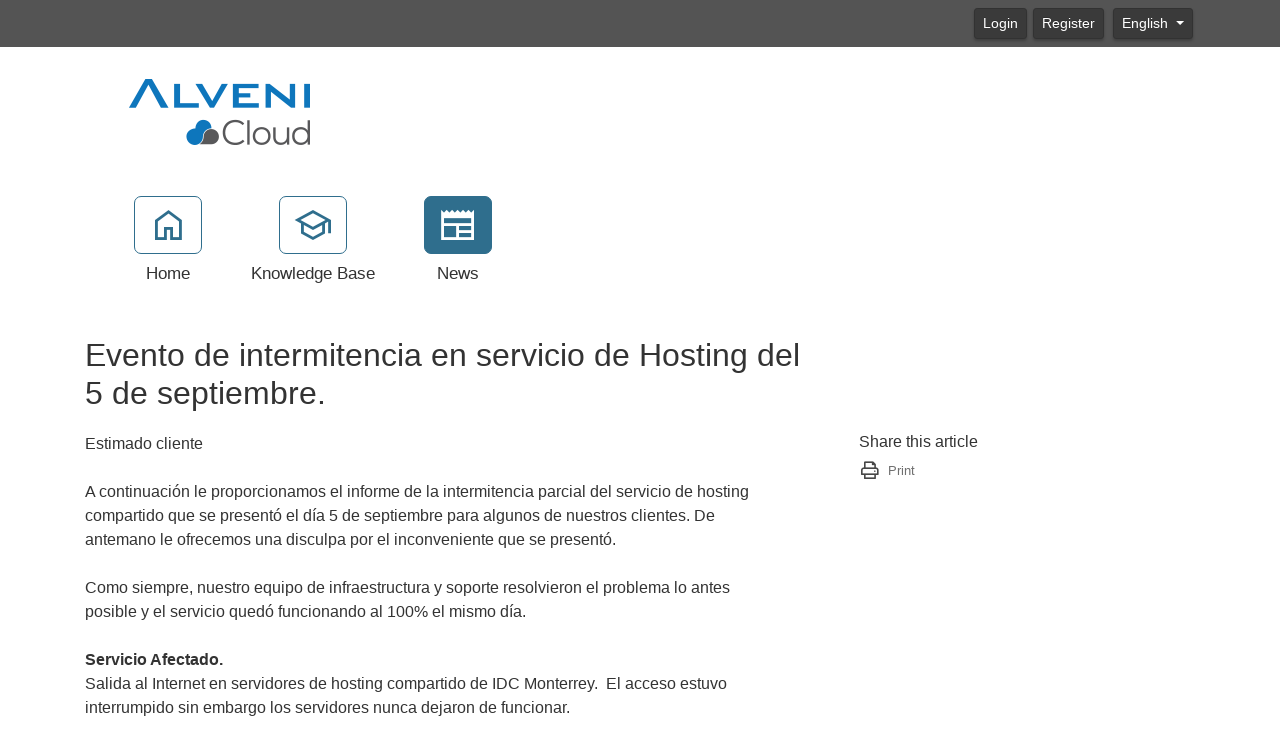

--- FILE ---
content_type: text/html; charset=utf-8
request_url: https://portal.alvenicloud.com/news/12/evento-de-intermitencia-en-servicio-de-hosting-del-5-de-septiembre_.aspx
body_size: 21105
content:
<!-- Copyright (c) SmarterTools Inc.  All rights reserved.  http://www.smartertools.com/ -->


<!DOCTYPE html>
<html class="smartertrack-portal">
<head>
<meta name='viewport' content='width=device-width, initial-scale=1.0' />
<meta name='format-detection' content='telephone=no' />
<meta charset="utf-8" /><meta name="viewport" content="width=device-width, initial-scale=1" /><title>
	Evento de intermitencia en servicio de Hosting del 5 de septiembre.
</title>
<link rel='shortcut icon' id='FavIcon' href='/favicon.ico?v=133778' type='image/x-icon' />
<link rel='icon' id='FavIcon' href='/favicon.ico?v=133778' type='image/ico' />

<link rel='preload' as='font' href='/resources/fonts/Roboto.woff2' type='font/woff2' crossorigin='anonymous'>
<link type='text/css' rel='stylesheet' href='/dist/css/dropzone.css'>
<style type='text/css'>
	@-webkit-viewport { width: device-width; } @-moz-viewport { width: device-width; }
	ms-viewport { width: device-width; } o-viewport { width: device-width; } viewport { width: device-width; }
</style>
<link id='stylesheetportal' rel='stylesheet' href='/resources/css/portal-ltr-v-100.0.9042.26071.8de568cbd5a526d.min.css'>
<style type='text/css'>
                    .smartertrack-portal {
                        --portal-bg: #ffffff;
                        --portal-fg: #333333;
                        --portal-link-color: #0088cc;
                        --portal-link-color-hover: #4CABDB;
                        --c-buttonTextColor: #ffffff;
                        --c-buttonTextColorDark06: #EFEFEF;
                        --c-buttonTextColorDark15: #D8D8D8;
                        --c-cbDark30: #999999;
                        --c-cbDisabled: #E5E5E5;
                        --c-cbHover: #999999;
                        --c-cookiePrimaryColor: #0058a4;
                        --c-cookieSecondaryColor: #ffffff;
                        --c-fontDark20: #232323;
                        --c-fontDisabled: #232323;
                        --c-fontLight20: #707070;
                        --c-navBarButtonDark15: #3A3A3A;
                        --c-navBarButtonDark20: #323232;
                        --c-navigationBackgroundColor: #545454;
                        --c-primaryButtonColor: #2f6e8d;
                        --c-primaryButtonDarkColor: #204D62;
                        --c-primaryButtonLight10: #275D77;
                        --c-primaryColor: #ffffff;
                        --c-primaryFg: #000;
                        --c-secondary: #bbbbbb;
                        --c-secondaryButtonColor: #666666;
                        --c-secondaryButtonDarkColor: #474747;
                        --c-secondaryButtonLightColor: #848484;
                    }
                </style>
<script>
                var exports = exports || { };
                document.VR = '/';
                window.VR = '/';
                window.appRoot = '/';
            </script>
<script src='/dist/js/jquery-with-underscore.min.js?v=100.0.9042.26071.8de568cbd5a526d'></script>
<script src='/dist/js/common.min.js?v=100.0.9042.26071.8de568cbd5a526d'></script>
<script>
	var pageProperties = []; pageProperties['VR'] = '/';
</script><link rel='canonical' href='/news/12/evento-de-intermitencia-en-servicio-de-hosting-del-5-de-septiembre_.aspx' /><meta http-equiv="cache-control" content="no-cache"><meta http-equiv="pragma" content="no-cache"></head>

<body class=" ltr" dir="ltr">
    <form action="/news/12/evento-de-intermitencia-en-servicio-de-hosting-del-5-de-septiembre_.aspx" enctype="" id="aspnetForm" method="post" name="aspnetForm" target="" autocomplete="off">
<div>
<input type="hidden" name="__EVENTTARGET" id="__EVENTTARGET" value="" />
<input type="hidden" name="__EVENTARGUMENT" id="__EVENTARGUMENT" value="" />
<input type="hidden" name="__VIEWSTATE" id="__VIEWSTATE" value="SMWksBgc28PYon4i/Zr1qGpDRz9XVXB7aNPL61ghjK2BmEz2VZIvrxd8+KWK6SFCYx0xcBT0KfJE4MmTtaw0klT+WqA2/1aEDeAlUv3YAIg=" />
</div>

<script type="text/javascript">
//<![CDATA[
var theForm = document.forms['aspnetForm'];
if (!theForm) {
    theForm = document.aspnetForm;
}
function __doPostBack(eventTarget, eventArgument) {
    if (!theForm.onsubmit || (theForm.onsubmit() != false)) {
        theForm.__EVENTTARGET.value = eventTarget;
        theForm.__EVENTARGUMENT.value = eventArgument;
        theForm.submit();
    }
}
//]]>
</script>



<script src="/ScriptResource.axd?d=[base64]" type="text/javascript"></script>
<div>

	<input type="hidden" name="__VIEWSTATEGENERATOR" id="__VIEWSTATEGENERATOR" value="C90CF02A" />
	<input type="hidden" name="__VIEWSTATEENCRYPTED" id="__VIEWSTATEENCRYPTED" value="" />
</div>
        <script type="text/javascript">
//<![CDATA[
Sys.WebForms.PageRequestManager._initialize('ctl00$ScriptManager1', 'aspnetForm', ['tctl00$MPH$UpdatePanel1',''], [], [], 90, 'ctl00');
//]]>
</script>


        <div id="chattab"></div>

        <div id="wrap" class="portalwrap">
            
<div id='masterUserBar' class='masteruserbar'>
<div class='container'>
<div class='row'>
<div class='col-12 masterUserBarRowRight'>
<div class='item'><a data-toggle='modal' role='button' href='#loginModal' class='btn btn-primary btn-sm' draggable='false'>Login</a></div><div class='item'><a href='/Main/frmRegister.aspx' class='btn btn-primary btn-sm' draggable='false'>Register</a></div>
<div class='item btn-group'>
<a href='#' role='button' data-toggle='dropdown' data-target='#' class='btn btn-sm btn-secondary dropdown-toggle' draggable='false'>
English  
</a>
<ul class='dropdown-menu language-menu' role='menu'>
<li><a href='#' class='lang' data-locale='en' style='display:block;' draggable='false'><span class='floater'>English</span><span>English</span></a></li>
<li><a href='#' class='lang' data-locale='es' style='display:block;' draggable='false'><span class='floater'>Spanish</span><span>español</span></a></li>
</ul>
</div>
</div>
</div>
</div>
</div>

            
<header class='MasterHeader'>
<div class='container'>
<div class='logo'>
<a href="https://www.alvenicloud.com" title="Alveni Cloud" target="_blank" rel="noopener noreferrer"><img src="/AvatarHandler.ashx?logoid=125714&key=404743084" alt="Alveni Cloud" /></a>
</div>
</div>
</header>

            
<!-- TopNavigationBar -->
<div class='top-nav-wrapper container'>
<div class='top-navigation-bar'>
<ul>
<li><a href='/Main/'><div class='toolsicon toolsicon-home_40 toolsicon-fw'></div><div>Home</div></a></li>
<li><a href='/kb/root.aspx'><div class='toolsicon toolsicon-school_40 toolsicon-fw'></div><div>Knowledge Base</div></a></li>
<li><a href='/news/root.aspx' class='selected'><div class='toolsicon toolsicon-newspaper_40 toolsicon-fw'></div><div>News</div></a></li>
</ul>
</div>
</div>

            
            

    <div class="band">
        <div class='container'>
            <div itemscope itemtype="https://schema.org/Article">
                <div class="row">
                    <div class="col-md-12">
                        
                    </div>
                </div>
                <div id="ctl00_MPH_contents">
                    <div class='row'>
                        <div class='col-xl-8 col-lg-10'>
                            <h1 itemprop="name">
                                Evento de intermitencia en servicio de Hosting del 5 de septiembre.
                            </h1>
                        </div>
                    </div>
                    <div class='row'>
                        <div class='col-lg-8'>
                            <div class='article-content'>
                                
	                            <div itemprop="articleBody">
									<div style='font-family: Arial, Helvetica, sans-serif;'>Estimado cliente<br />
<br />
A continuaci&oacute;n le proporcionamos el informe de la intermitencia parcial del servicio de hosting compartido que se present&oacute; el d&iacute;a 5 de septiembre para algunos de nuestros clientes. De antemano le ofrecemos una disculpa por el inconveniente que se present&oacute;.<br />
<br />
Como siempre, nuestro equipo de infraestructura y soporte resolvieron el problema lo antes posible y el servicio qued&oacute; funcionando al 100% el mismo d&iacute;a.<br />
<br />
<strong>Servicio Afectado.</strong><br />
Salida al Internet en servidores de hosting compartido de IDC Monterrey. &nbsp;El acceso estuvo interrumpido sin embargo los servidores nunca dejaron de funcionar.<br />
El servicio y servidores que se encuentran en el IDC Austin no fueron afectados.<br />
<br />
<br />
<strong>Causa de la Falla</strong><br />
La afectaci&oacute;n se present&oacute; en la salida a la red del Internet Data Center Monterrey, debido a una falla ocurrida en la tarjeta procesadora del Ruteador Cisco 7600 que da salida a internet. Al fallar el equipo se presentaron problemas de acceso a internet en los servidores de Whosting que est&aacute;n en este IDC. &nbsp;<br />
<br />
<br />
<strong>Soluci&oacute;n</strong><br />
Al realizar el cambio de tarjeta y cargar la informaci&oacute;n de una versi&oacute;n de IOS estable y recuperar el respaldo de la configuraci&oacute;n, se reestablece conexi&oacute;n con el ruteador y se reestablece sesi&oacute;n de los servers con el proveedor de Internet.<br />
<br />
<br />
<strong>Tiempo de afectaci&oacute;n</strong><br />
5 de Septiembre 2011, de 5:58 am - &nbsp;2:48 pm<br />
<br />
Quedamos a sus &oacute;rdenes para cualquier comentario al respecto.<br />
<br />
Atentamente,&nbsp;<br />
<br />
Staff de Whosting.mx</div>
								</div>
                                
                                <div id="ctl00_MPH_UpdatePanel1">
	
                                    
</div>
                                <div class='article-footer'>Published: 9/5/2011 at 5:31 PM</div>
                            </div>
                        </div>
                        <div class='col-lg-4'>
                            <div class='side-links'>
                                
                                
                                <h4>
	Share this article
</h4><div class="links social-links">
	<div>
		<a href="#" onclick="window.focus(); window.print();"><i class="toolsicon toolsicon-print toolsicon-lg toolsicon-fw"></i><span>Print</span></a>
	</div>
</div>
                                
                            </div>
                        </div>
                    </div>
                </div>
            </div>
        </div>
    </div>

            <div id="push"></div>
        </div>
        
<!-- MasterFooter -->
<footer>
<div class='container'>
<div class='row'>
<div class='col-lg-10'>
<p><a href='https://www.smartertools.com/smartertrack/online-help-desk'>Help Desk Software</a> Powered by <a href='http://www.smartertools.com/'>SmarterTrack</a></p>
<div id='cookieDisclaimerDiv' class='cookie-notification' clientidmode='Static' runat='server'><span class='disclaimer'><div><span style="font-size:12px;"><span style="font-family:arial,helvetica,sans-serif;"><span style="caret-color: rgb(0, 0, 0);">This site uses cookies to offer you a better browsing &amp; customer service&nbsp;experience and to help us analyze website traffic. Learn more in our <a href="https://alveni.com/web/privacy-statement/">Privacy Statement</a>&nbsp;</span></span></span></div></span>
<button id='cookieAcceptButton' class='btn btn-cookie'>Accept</button>
</div>
</div>
</div>
</div>
<script>disclaimerDomain='portal.alvenicloud.com:443';disclaimerPath='/'</script>
</footer>


        
        <div id="ctl00_forgotPassModal" class="modal fade" tabindex="-1" role="dialog" aria-labelledby="forgotPassModalLabel" aria-hidden="true">
            <div class="modal-dialog">
                <div class="modal-content">
                    <div class="modal-header">
                        <h4 id="ctl00_forgotPassTitle" class="modal-title">Forgot Login</h4>
                        <button id="btnForgotPasswordX" type="button" class="close" data-dismiss="modal" aria-hidden="true" clientidmode="Static">&times;</button>
                    </div>
                    <div class="modal-body">
                        <div id="forgotPassMessage"></div>
                        <p id="ctl00_forgotPassInstructions"><p>Trouble logging in?  Simply enter your email address OR username in order to reset your password.</p><p>For faster and more reliable delivery, add <b>portal&#64;alveni.com</b> to your trusted senders list in your email software.</p></p>
                        <br />
                        <div class="form-horizontal" role="form">
                            <div class="form-group">
                                <label class="col-lg-3 col-form-label" for="EmailBox">
                                    Email Address</label>
                                <div class="col-lg-9">
                                    <div class="controls">
                                        <input name="ctl00$EmailBox" type="text" size="40" id="EmailBox" class="form-control" />
                                    </div>
                                </div>
                            </div>
                            <div class="form-group">
                                <label id="ctl00_CenterOr" style="width: 100%; text-align: center;">OR</label>
                            </div>
                            <div class="form-group">
                                <label class="col-lg-3 col-form-label" for="UserNameBox">
                                    Username</label>
                                <div class="col-lg-9">
                                    <div class="controls">
                                        <input name="ctl00$UserNameBox" type="text" size="40" id="UserNameBox" class="form-control" />
                                    </div>
                                </div>
                            </div>
                        </div>
                    </div>
                    <div class="modal-footer">
                        <button id="btnCancelForgotPassword" type="button" class="btn btn-secondary" data-dismiss="modal" clientidmode="Static">
                            Cancel</button>
                        <button type="button" class="btn btn-primary" data-dismiss="modal" id="sendResetEmail">
                            Send Reset Email</button>
                    </div>
                </div>
            </div>
        </div>

        
        <div id="loginModal" tabindex="-1" class="modal fade" role="dialog" aria-labelledby="loginModalLabel" aria-hidden="true">
	
            <div class='modal-dialog'>
                <div class='modal-content'>
                    <div class="modal-header">
                        <h4 id="loginModalLabel" class="modal-title">Please log in below</h4>
                        <button id="btnLoginX" type="button" class="close" data-dismiss="modal" aria-hidden="true" clientidmode="Static">&times;</button>
                    </div>
                    <div class="modal-body">
                        <div id="loginMessage"></div>
                        <div id="loginInfoMessage"></div>
                        <div class="form-horizontal" role="form">
                            <div class="form-group">
                                <label id="ctl00_lblUsername" class="col-3 col-form-label" for="loginUsername">Username</label>
                                <div class="col-9">
                                    <input name="ctl00$loginUsername" type="text" id="loginUsername" class="form-control" autocomplete="username" placeholder="Username" />
                                </div>
                            </div>
                            <div class="form-group">
                                <label id="ctl00_lblPassword" class="col-3 col-form-label" for="loginPassword">Password</label>
                                <div class="col-9">
                                    <input name="ctl00$loginPassword" type="password" id="loginPassword" class="form-control" autocomplete="current-password" placeholder="Password" />
                                </div>
                            </div>
                            <div class="form-group">
                                <div class="col-md-3"></div>
                                <div class="col-md-9">
                                    <div class="checkbox">
                                        <label>
                                            <input type="checkbox" id="loginRememberMe">
                                            Remember Me
                                        </label>
                                    </div>
                                </div>
                            </div>
                            <div class="form-group">
                                <div class="col-md-3"></div>
                                <div class="col-md-9">
                                    <a href="../MasterPages/#" id="ctl00_lnkForgotPassword" onclick="$(&#39;#loginModal&#39;).modal(&#39;hide&#39;); $(&#39;#ctl00_forgotPassModal&#39;).modal(&#39;show&#39;); return false;">Forgot your password?</a>
                                </div>
                            </div>
                        </div>
                    </div>
                    <div class="modal-footer">
                        <button id="btnCloseLogin" class="btn btn-secondary" data-dismiss="modal" aria-hidden="true" type="button">Close</button>
                        <button onclick="__doPostBack('ctl00$btnRegister','')" id="ctl00_btnRegister" class="btn btn-secondary" data-dismiss="modal" aria-hidden="true" type="button">Register</button>
                        <button id="loginSubmitButton" class="btn btn-primary noFadeDisabled">Login</button>
                    </div>
                </div>
            </div>
        
</div>

        <!-- NOT LOGGED IN MODAL -->
        <div class="modal fade" id="notLoggedIn" tabindex="-1" role="dialog" aria-labelledby="myModalLabel" aria-hidden="true">
            <div class="modal-dialog">
                <div class="modal-content">
                    <div class="modal-header">
                        <h3 id="ctl00_notLoggedInTitle" class="modal-title">Not Logged In</h3>
                        <button type="button" class="close" data-dismiss="modal" aria-hidden="true">&times;</button>
                    </div>
                    <div class="modal-body">
                        <div class="form-horizontal" role="form">
                            <div class="form-group">
                                <span id="ctl00_notLoggedInText" class="col-lg-12 col-form-label" for="EmailBox">You must be logged in to perform this action.</span>
                            </div>
                        </div>
                    </div>
                    <div class="modal-footer">
                        <button type="button" class="btn btn-secondary" data-dismiss="modal">Ok</button>
                    </div>
                </div>
            </div>
        </div>

        
        <script src="/dist/js/portal/portalcommon.min.js?v=100.0.9042.26071.8de568cbd5a526d"></script>
        <script src="/Scripts/jquery.signalR-2.4.3.min.js"></script>
        <script src="/signalr/hubs"></script>
        <script>
            var cookieEnabled = (navigator.cookieEnabled) ? true : false;
            if (typeof navigator.cookieEnabled == "undefined" && !cookieEnabled) {
                document.cookie = "testcookie";
                cookieEnabled = (document.cookie.indexOf("testcookie") != -1) ? true : false;
            }

            if (!cookieEnabled) {
                $('#loginMessage').html("<div class='alert alert-danger'><i class='toolsicon toolsicon-exclamation-triangle toolsicon-2x pull-left'></i>" + "Cookies Must Be Enabled To Login" + "</div>");
            }

            $('#btnForgotPasswordX, #btnCancelForgotPassword').on('click',
                function () {
                    $('#forgotPassMessage').empty();
                });
        </script>
        
        

    
<script type='text/javascript'>
function smarterTrackWhosOn_TrackPage(a) {
a.TrackPage();
}
</script>
<script type='text/javascript' src='/ST.ashx?scriptonly=true'></script>
</form>
</body>
</html>


--- FILE ---
content_type: text/css
request_url: https://portal.alvenicloud.com/resources/css/portal-ltr-v-100.0.9042.26071.8de568cbd5a526d.min.css
body_size: 386587
content:
:root{--attachment-bg:#f0f0f0;--attachment-darker-color:#c7c7c7;--attachment-fail:hsl(0, 55%, 90%);--attachment-success:hsl(120, 48%, 92%);--attachment-text-dark:#313131;--attachment-text-light:#666666;--base-font-color:#222;--base-font-color-lightened20:#555555;--button-primary-bg:#0068a1;--button-primary-border:#0068a1;--button-primary-fg:#eee;--button-primary-hover-bg:#0079BA;--button-primary-hover-border:#0079BA;--button-primary-hover-fg:#fff;--button-secondary-bg:#fff;--button-secondary-bg-dark:#e6e6e6;--critical-color:#e20000;--critical-color-desaturated3:hsl(0, 49%, 45%);--critical-color-desaturated3t:hsl(0, 49%, 45%);--hc-bg-color:#fff;--hc-border-color:#aaa;--hc-link-color:#222;--menu-bg:#fff;--menu-border:#ddd;--menu-fg:#444;--menu-hover-bg:#d8edf8;--menu-hover-fg:#222;--portal-accent-fg:#99fc0b;--portal-article-pubdate-color:#555;--portal-bg:#fff;--portal-button-color1:#0083c9;--portal-button-color1-faded:rgba(0, 131, 201, 0.3);--portal-button-color1-light:#00a4fc;--portal-fg:#333;--portal-form-border-color:#aaa;--portal-heading-bg:#e9e9e9;--portal-nb-fg:#fff;--stChat-translated-color:#555;--success-color-desaturate2:hsl(120, 45%, 43%);--success-color-desaturate2t:hsl(120, 45%, 43%);--focus-border:#333333dd}
:root{--c-buttonTextColor:#ffffff;--c-buttonTextColorDark06:#EFEFEF;--c-buttonTextColorDark15:#D8D8D8;--c-cbDark30:#999999;--c-cbDisabled:#E5E5E5;--c-cbHover:#999999;--c-cookiePrimaryColor:#237afc;--c-cookieSecondaryColor:#ffffff;--c-fontDark20:#232323;--c-fontDisabled:#232323;--c-fontLight20:#707070;--c-navBarButtonDark15:#3A3A3A;--c-navBarButtonDark20:#323232;--c-navigationBackgroundColor:#545454;--c-primaryButtonColor:#3a87ad;--c-primaryButtonDarkColor:#285E79;--c-primaryButtonLight10:#619FBD;--c-primaryColor:#f1f1f1;--c-primaryFg:#000;--c-secondary:#bbbbbb;--c-secondaryButtonColor:#666666;--c-secondaryButtonDarkColor:#474747;--c-secondaryButtonLightColor:#848484;--portal-link-color:#006693;--portal-link-color-hover:#4C93B3}
@font-face{font-family:toolsicon;src:url(../fonts/toolsicon.eot?v=1727965707162);src:url(../fonts/toolsicon.eot?v=1727965707162#iefix) format('embedded-opentype'),url(../fonts/toolsicon.woff2?v=1727965707162) format('woff2'),url(../fonts/toolsicon.woff?v=1727965707162) format('woff'),url(../fonts/toolsicon.ttf?v=1727965707162) format('truetype');font-weight:400;font-style:normal;font-display:block}
.toolsicon{-moz-osx-font-smoothing:grayscale;-webkit-font-smoothing:antialiased;display:inline-block;font-style:normal;font-variant:normal;text-rendering:auto;line-height:1;font-family:toolsicon;font-weight:400}
.toolsicon-lg{font-size:1.33333333em;line-height:.75em;vertical-align:-.0667em}
.toolsicon-xs{font-size:.75em}
.toolsicon-sm{font-size:.875em}
.toolsicon-1x{font-size:1em}
.toolsicon-2x{font-size:2em}
.toolsicon-3x{font-size:3em}
.toolsicon-4x{font-size:4em}
.toolsicon-5x{font-size:5em}
.toolsicon-6x{font-size:6em}
.toolsicon-7x{font-size:7em}
.toolsicon-8x{font-size:8em}
.toolsicon-9x{font-size:9em}
.toolsicon-10x{font-size:10em}
.toolsicon-fw{text-align:center;width:1.25em}
.toolsicon-ul{list-style-type:none;margin-left:2.5em;padding-left:0}
.toolsicon-ul>li{position:relative}
.toolsicon-li{left:-2em;position:absolute;text-align:center;width:2em;line-height:inherit}
.toolsicon-border{border:solid .08em #eee;border-radius:.1em;padding:.2em .25em .15em}
.toolsicon-pull-left{float:left}
.toolsicon-pull-right{float:right}
.toolsicon.toolsicon-pull-left{margin-right:.3em}
.toolsicon.toolsicon-pull-right{margin-left:.3em}
.toolsicon-spin{-webkit-animation:fa-spin 2s infinite linear;animation:fa-spin 2s infinite linear}
.toolsicon-pulse{-webkit-animation:fa-spin 1s infinite steps(8);animation:fa-spin 1s infinite steps(8)}
@-webkit-keyframes fa-spin{
0%{-webkit-transform:rotate(0);transform:rotate(0)}
100%{-webkit-transform:rotate(360deg);transform:rotate(360deg)}
}
@keyframes fa-spin{
0%{-webkit-transform:rotate(0);transform:rotate(0)}
100%{-webkit-transform:rotate(360deg);transform:rotate(360deg)}
}
.toolsicon-rotate-90{-webkit-transform:rotate(90deg);transform:rotate(90deg)}
.toolsicon-rotate-180{-webkit-transform:rotate(180deg);transform:rotate(180deg)}
.toolsicon-rotate-270{-webkit-transform:rotate(270deg);transform:rotate(270deg)}
.toolsicon-flip-horizontal{-webkit-transform:scale(-1,1);transform:scale(-1,1)}
.toolsicon-flip-vertical{-webkit-transform:scale(1,-1);transform:scale(1,-1)}
.toolsicon-flip-both,.toolsicon-flip-horizontal.toolsicon-flip-vertical{-webkit-transform:scale(-1,-1);transform:scale(-1,-1)}
:root .toolsicon-flip-both,:root .toolsicon-flip-horizontal,:root .toolsicon-flip-vertical,:root .toolsicon-rotate-180,:root .toolsicon-rotate-270,:root .toolsicon-rotate-90{-webkit-filter:none;filter:none}
.toolsicon-stack{display:inline-block;height:2em;line-height:2em;position:relative;vertical-align:middle;width:2.5em}
.toolsicon-stack-1x,.toolsicon-stack-2x{left:0;position:absolute;text-align:center;width:100%}
.toolsicon-stack-1x{line-height:inherit}
.toolsicon-stack-2x{font-size:2em}
.toolsicon-inverse{color:#fff}
.toolsicon-angle-double-right:before{content:"\E001"}
.toolsicon-angle-left:before{content:"\E002"}
.toolsicon-arrow-left:before{content:"\E003"}
.toolsicon-arrow-right:before{content:"\E004"}
.toolsicon-bars:before{content:"\E005"}
.toolsicon-bell:before{content:"\E006"}
.toolsicon-book:before{content:"\E007"}
.toolsicon-calendar-alt:before{content:"\E008"}
.toolsicon-calendar-day:before{content:"\E009"}
.toolsicon-calendar:before{content:"\E00A"}
.toolsicon-caret-down-filled:before{content:"\E00B"}
.toolsicon-caret-down:before{content:"\E00C"}
.toolsicon-caret-left:before{content:"\E00D"}
.toolsicon-caret-right:before{content:"\E00E"}
.toolsicon-caret-up:before{content:"\E00F"}
.toolsicon-check-circle:before{content:"\E010"}
.toolsicon-clock:before{content:"\E011"}
.toolsicon-cloud-solid:before{content:"\E012"}
.toolsicon-cloud:before{content:"\E013"}
.toolsicon-cog:before{content:"\E014"}
.toolsicon-comment-alt-lines-solid:before{content:"\E015"}
.toolsicon-comment-alt-lines:before{content:"\E016"}
.toolsicon-comment:before{content:"\E017"}
.toolsicon-comments:before{content:"\E018"}
.toolsicon-ellipsis-h:before{content:"\E019"}
.toolsicon-ellipsis-v:before{content:"\E01A"}
.toolsicon-envelope:before{content:"\E01B"}
.toolsicon-exclamation-triangle:before{content:"\E01C"}
.toolsicon-external-link:before{content:"\E01D"}
.toolsicon-facebook-square:before{content:"\E01E"}
.toolsicon-facebook:before{content:"\E01F"}
.toolsicon-feed:before{content:"\E020"}
.toolsicon-file-search:before{content:"\E021"}
.toolsicon-folder-plus-solid:before{content:"\E022"}
.toolsicon-folder-plus:before{content:"\E023"}
.toolsicon-folder-solid:before{content:"\E024"}
.toolsicon-folder:before{content:"\E025"}
.toolsicon-hamburger:before{content:"\E026"}
.toolsicon-info-circle:before{content:"\E027"}
.toolsicon-linkedin:before{content:"\E028"}
.toolsicon-phone:before{content:"\E029"}
.toolsicon-print:before{content:"\E02A"}
.toolsicon-scroll:before{content:"\E02B"}
.toolsicon-share-alt:before{content:"\E02C"}
.toolsicon-share-square:before{content:"\E02D"}
.toolsicon-share:before{content:"\E02E"}
.toolsicon-shield-alt:before{content:"\E02F"}
.toolsicon-shield:before{content:"\E030"}
.toolsicon-sort-alpha-down:before{content:"\E031"}
.toolsicon-sort-amount-down:before{content:"\E032"}
.toolsicon-sort-down-solid:before{content:"\E033"}
.toolsicon-sort-up-solid:before{content:"\E034"}
.toolsicon-spinner:before{content:"\E035"}
.toolsicon-sunny-hollow:before{content:"\E036"}
.toolsicon-sunny:before{content:"\E037"}
.toolsicon-tasks:before{content:"\E038"}
.toolsicon-tumblr-square:before{content:"\E039"}
.toolsicon-tumblr:before{content:"\E03A"}
.toolsicon-twitter-square:before{content:"\E03B"}
.toolsicon-twitter:before{content:"\E03C"}
.toolsicon-unlink:before{content:"\E03D"}
.toolsicon-user-solid:before{content:"\E03E"}
.toolsicon-user:before{content:"\E03F"}
.toolsicon-youtube-square:before{content:"\E040"}
.toolsicon-add-24px:before{content:"\E041"}
.toolsicon-alarm:before{content:"\E042"}
.toolsicon-apps:before{content:"\E043"}
.toolsicon-arrow_downward-24px:before{content:"\E044"}
.toolsicon-arrow_drop_down:before{content:"\E045"}
.toolsicon-arrow_drop_down_emphasis:before{content:"\E046"}
.toolsicon-attach_file:before{content:"\E047"}
.toolsicon-block:before{content:"\E048"}
.toolsicon-bookmark:before{content:"\E049"}
.toolsicon-calendar_month:before{content:"\E04A"}
.toolsicon-call_fill:before{content:"\E04B"}
.toolsicon-call_fill_40:before{content:"\E04C"}
.toolsicon-chat:before{content:"\E04D"}
.toolsicon-chat_40:before{content:"\E04E"}
.toolsicon-chat_fill:before{content:"\E04F"}
.toolsicon-check:before{content:"\E050"}
.toolsicon-check_40:before{content:"\E051"}
.toolsicon-close:before{content:"\E052"}
.toolsicon-cloud_40:before{content:"\E053"}
.toolsicon-cloud_upload_fill:before{content:"\E054"}
.toolsicon-content_copy:before{content:"\E055"}
.toolsicon-content_copy_40:before{content:"\E056"}
.toolsicon-dark_mode:before{content:"\E057"}
.toolsicon-dark_mode_filled:before{content:"\E058"}
.toolsicon-description_fill:before{content:"\E059"}
.toolsicon-draft_24dp:before{content:"\E05A"}
.toolsicon-flag_24dp:before{content:"\E05B"}
.toolsicon-forward-24px:before{content:"\E05C"}
.toolsicon-group-24px:before{content:"\E05D"}
.toolsicon-group_40:before{content:"\E05E"}
.toolsicon-home_40:before{content:"\E05F"}
.toolsicon-info:before{content:"\E060"}
.toolsicon-keyboard_arrow_down:before{content:"\E061"}
.toolsicon-keyboard_arrow_left:before{content:"\E062"}
.toolsicon-keyboard_arrow_right:before{content:"\E063"}
.toolsicon-keyboard_arrow_up:before{content:"\E064"}
.toolsicon-keyboard_backspace:before{content:"\E065"}
.toolsicon-light_mode:before{content:"\E066"}
.toolsicon-light_mode_filled:before{content:"\E067"}
.toolsicon-list:before{content:"\E068"}
.toolsicon-lock_fill:before{content:"\E069"}
.toolsicon-mail_40:before{content:"\E06A"}
.toolsicon-mail_fill:before{content:"\E06B"}
.toolsicon-monitoring_48:before{content:"\E06C"}
.toolsicon-more_vert:before{content:"\E06D"}
.toolsicon-newspaper_40:before{content:"\E06E"}
.toolsicon-north_east:before{content:"\E06F"}
.toolsicon-notifications:before{content:"\E070"}
.toolsicon-open_in_new:before{content:"\E071"}
.toolsicon-pencil:before{content:"\E072"}
.toolsicon-person:before{content:"\E073"}
.toolsicon-person_pin:before{content:"\E074"}
.toolsicon-playlist_add:before{content:"\E075"}
.toolsicon-priority_high:before{content:"\E076"}
.toolsicon-rss_feed_40:before{content:"\E077"}
.toolsicon-rule-24px:before{content:"\E078"}
.toolsicon-schedule:before{content:"\E079"}
.toolsicon-school_40:before{content:"\E07A"}
.toolsicon-search:before{content:"\E07B"}
.toolsicon-sentiment_dissatisfied:before{content:"\E07C"}
.toolsicon-sentiment_satisfied:before{content:"\E07D"}
.toolsicon-signal_disconnected:before{content:"\E07E"}
.toolsicon-smartphone_fill_40:before{content:"\E07F"}
.toolsicon-sort:before{content:"\E080"}
.toolsicon-south_west:before{content:"\E081"}
.toolsicon-star-24px:before{content:"\E082"}
.toolsicon-star_border-24px:before{content:"\E083"}
.toolsicon-star_half-24px:before{content:"\E084"}
.toolsicon-thumb_down:before{content:"\E085"}
.toolsicon-thumb_up:before{content:"\E086"}
.toolsicon-thumb_up_40:before{content:"\E087"}
.toolsicon-translate:before{content:"\E088"}
.toolsicon-visibility:before{content:"\E089"}
.toolsicon-warning_fill:before{content:"\E08A"}
/*!
 * Bootstrap v4.6.2 (https://getbootstrap.com/)
 * Copyright 2011-2022 The Bootstrap Authors
 * Copyright 2011-2022 Twitter, Inc.
 * Licensed under MIT (https://github.com/twbs/bootstrap/blob/main/LICENSE)
 */
:root{--blue:#007bff;--indigo:#6610f2;--purple:#6f42c1;--pink:#e83e8c;--red:#dc3545;--orange:#fd7e14;--yellow:#ffc107;--green:#28a745;--teal:#20c997;--cyan:#17a2b8;--white:#fff;--gray:#6c757d;--gray-dark:#343a40;--primary:#007bff;--secondary:#6c757d;--success:#28a745;--info:#17a2b8;--warning:#ffc107;--danger:#dc3545;--light:#f8f9fa;--dark:#343a40;--breakpoint-xs:0;--breakpoint-sm:576px;--breakpoint-md:768px;--breakpoint-lg:992px;--breakpoint-xl:1200px;--font-family-sans-serif:-apple-system,BlinkMacSystemFont,"Segoe UI",Roboto,"Helvetica Neue",Arial,"Noto Sans","Liberation Sans",sans-serif,"Apple Color Emoji","Segoe UI Emoji","Segoe UI Symbol","Noto Color Emoji";--font-family-monospace:SFMono-Regular,Menlo,Monaco,Consolas,"Liberation Mono","Courier New",monospace}
*,::after,::before{-webkit-box-sizing:border-box;box-sizing:border-box}
html{font-family:sans-serif;line-height:1.15;-webkit-text-size-adjust:100%;-webkit-tap-highlight-color:transparent}
article,aside,figcaption,figure,footer,header,hgroup,main,nav,section{display:block}
body{margin:0;font-family:-apple-system,BlinkMacSystemFont,"Segoe UI",Roboto,"Helvetica Neue",Arial,"Noto Sans","Liberation Sans",sans-serif,"Apple Color Emoji","Segoe UI Emoji","Segoe UI Symbol","Noto Color Emoji";font-size:1rem;font-weight:400;line-height:1.5;color:#212529;text-align:left;background-color:#fff}
[tabindex="-1"]:focus:not(:focus-visible){outline:0!important}
hr{-webkit-box-sizing:content-box;box-sizing:content-box;height:0;overflow:visible}
h1,h2,h3,h4,h5,h6{margin-top:0;margin-bottom:.5rem}
p{margin-top:0;margin-bottom:1rem}
abbr[data-original-title],abbr[title]{text-decoration:underline;-webkit-text-decoration:underline dotted;text-decoration:underline dotted;cursor:help;border-bottom:0;-webkit-text-decoration-skip-ink:none;text-decoration-skip-ink:none}
address{margin-bottom:1rem;font-style:normal;line-height:inherit}
dl,ol,ul{margin-top:0;margin-bottom:1rem}
ol ol,ol ul,ul ol,ul ul{margin-bottom:0}
dt{font-weight:700}
dd{margin-bottom:.5rem;margin-left:0}
blockquote{margin:0 0 1rem}
b,strong{font-weight:bolder}
small{font-size:80%}
sub,sup{position:relative;font-size:75%;line-height:0;vertical-align:baseline}
sub{bottom:-.25em}
sup{top:-.5em}
a{color:#007bff;text-decoration:none;background-color:transparent}
a:hover{color:#0056b3;text-decoration:underline}
a:not([href]):not([class]){color:inherit;text-decoration:none}
a:not([href]):not([class]):hover{color:inherit;text-decoration:none}
code,kbd,pre,samp{font-family:SFMono-Regular,Menlo,Monaco,Consolas,"Liberation Mono","Courier New",monospace;font-size:1em}
pre{margin-top:0;margin-bottom:1rem;overflow:auto;-ms-overflow-style:scrollbar}
figure{margin:0 0 1rem}
img{vertical-align:middle;border-style:none}
svg{overflow:hidden;vertical-align:middle}
table{border-collapse:collapse}
caption{padding-top:.75rem;padding-bottom:.75rem;color:#6c757d;text-align:left;caption-side:bottom}
th{text-align:inherit;text-align:-webkit-match-parent}
label{display:inline-block;margin-bottom:.5rem}
button{border-radius:0}
button:focus:not(:focus-visible){outline:0}
button,input,optgroup,select,textarea{margin:0;font-family:inherit;font-size:inherit;line-height:inherit}
button,input{overflow:visible}
button,select{text-transform:none}
[role=button]{cursor:pointer}
select{word-wrap:normal}
[type=button],[type=reset],[type=submit],button{-webkit-appearance:button}
[type=button]:not(:disabled),[type=reset]:not(:disabled),[type=submit]:not(:disabled),button:not(:disabled){cursor:pointer}
[type=button]::-moz-focus-inner,[type=reset]::-moz-focus-inner,[type=submit]::-moz-focus-inner,button::-moz-focus-inner{padding:0;border-style:none}
input[type=checkbox],input[type=radio]{-webkit-box-sizing:border-box;box-sizing:border-box;padding:0}
textarea{overflow:auto;resize:vertical}
fieldset{min-width:0;padding:0;margin:0;border:0}
legend{display:block;width:100%;max-width:100%;padding:0;margin-bottom:.5rem;font-size:1.5rem;line-height:inherit;color:inherit;white-space:normal}
progress{vertical-align:baseline}
[type=number]::-webkit-inner-spin-button,[type=number]::-webkit-outer-spin-button{height:auto}
[type=search]{outline-offset:-2px;-webkit-appearance:none}
[type=search]::-webkit-search-decoration{-webkit-appearance:none}
::-webkit-file-upload-button{font:inherit;-webkit-appearance:button}
output{display:inline-block}
summary{display:list-item;cursor:pointer}
template{display:none}
[hidden]{display:none!important}
.h1,.h2,.h3,.h4,.h5,.h6,h1,h2,h3,h4,h5,h6{margin-bottom:.5rem;font-weight:500;line-height:1.2}
.h1,h1{font-size:2.5rem}
.h2,h2{font-size:2rem}
.h3,h3{font-size:1.75rem}
.h4,h4{font-size:1.5rem}
.h5,h5{font-size:1.25rem}
.h6,h6{font-size:1rem}
.lead{font-size:1.25rem;font-weight:300}
.display-1{font-size:6rem;font-weight:300;line-height:1.2}
.display-2{font-size:5.5rem;font-weight:300;line-height:1.2}
.display-3{font-size:4.5rem;font-weight:300;line-height:1.2}
.display-4{font-size:3.5rem;font-weight:300;line-height:1.2}
hr{margin-top:1rem;margin-bottom:1rem;border:0;border-top:1px solid rgba(0,0,0,.1)}
.small,small{font-size:.875em;font-weight:400}
.mark,mark{padding:.2em;background-color:#fcf8e3}
.list-unstyled{padding-left:0;list-style:none}
.list-inline{padding-left:0;list-style:none}
.list-inline-item{display:inline-block}
.list-inline-item:not(:last-child){margin-right:.5rem}
.initialism{font-size:90%;text-transform:uppercase}
.blockquote{margin-bottom:1rem;font-size:1.25rem}
.blockquote-footer{display:block;font-size:.875em;color:#6c757d}
.blockquote-footer::before{content:"\2014\00A0"}
.img-fluid{max-width:100%;height:auto}
.img-thumbnail{padding:.25rem;background-color:#fff;border:1px solid #dee2e6;border-radius:.25rem;max-width:100%;height:auto}
.figure{display:inline-block}
.figure-img{margin-bottom:.5rem;line-height:1}
.figure-caption{font-size:90%;color:#6c757d}
code{font-size:87.5%;color:#e83e8c;word-wrap:break-word}
a>code{color:inherit}
kbd{padding:.2rem .4rem;font-size:87.5%;color:#fff;background-color:#212529;border-radius:.2rem}
kbd kbd{padding:0;font-size:100%;font-weight:700}
pre{display:block;font-size:87.5%;color:#212529}
pre code{font-size:inherit;color:inherit;word-break:normal}
.pre-scrollable{max-height:340px;overflow-y:scroll}
.container,.container-fluid,.container-lg,.container-md,.container-sm,.container-xl{width:100%;padding-right:15px;padding-left:15px;margin-right:auto;margin-left:auto}
@media (min-width:576px){
.container,.container-sm{max-width:540px}
}
@media (min-width:768px){
.container,.container-md,.container-sm{max-width:720px}
}
@media (min-width:992px){
.container,.container-lg,.container-md,.container-sm{max-width:960px}
}
@media (min-width:1200px){
.container,.container-lg,.container-md,.container-sm,.container-xl{max-width:1140px}
}
.row{display:-ms-flexbox;display:-webkit-box;display:flex;-ms-flex-wrap:wrap;flex-wrap:wrap;margin-right:-15px;margin-left:-15px}
.no-gutters{margin-right:0;margin-left:0}
.no-gutters>.col,.no-gutters>[class*=col-]{padding-right:0;padding-left:0}
.col,.col-1,.col-10,.col-11,.col-12,.col-2,.col-3,.col-4,.col-5,.col-6,.col-7,.col-8,.col-9,.col-auto,.col-lg,.col-lg-1,.col-lg-10,.col-lg-11,.col-lg-12,.col-lg-2,.col-lg-3,.col-lg-4,.col-lg-5,.col-lg-6,.col-lg-7,.col-lg-8,.col-lg-9,.col-lg-auto,.col-md,.col-md-1,.col-md-10,.col-md-11,.col-md-12,.col-md-2,.col-md-3,.col-md-4,.col-md-5,.col-md-6,.col-md-7,.col-md-8,.col-md-9,.col-md-auto,.col-sm,.col-sm-1,.col-sm-10,.col-sm-11,.col-sm-12,.col-sm-2,.col-sm-3,.col-sm-4,.col-sm-5,.col-sm-6,.col-sm-7,.col-sm-8,.col-sm-9,.col-sm-auto,.col-xl,.col-xl-1,.col-xl-10,.col-xl-11,.col-xl-12,.col-xl-2,.col-xl-3,.col-xl-4,.col-xl-5,.col-xl-6,.col-xl-7,.col-xl-8,.col-xl-9,.col-xl-auto{position:relative;width:100%;padding-right:15px;padding-left:15px}
.col{-ms-flex-preferred-size:0;flex-basis:0;-ms-flex-positive:1;-webkit-box-flex:1;flex-grow:1;max-width:100%}
.row-cols-1>*{-ms-flex:0 0 100%;-webkit-box-flex:0;flex:0 0 100%;max-width:100%}
.row-cols-2>*{-ms-flex:0 0 50%;-webkit-box-flex:0;flex:0 0 50%;max-width:50%}
.row-cols-3>*{-ms-flex:0 0 33.333333%;-webkit-box-flex:0;flex:0 0 33.333333%;max-width:33.333333%}
.row-cols-4>*{-ms-flex:0 0 25%;-webkit-box-flex:0;flex:0 0 25%;max-width:25%}
.row-cols-5>*{-ms-flex:0 0 20%;-webkit-box-flex:0;flex:0 0 20%;max-width:20%}
.row-cols-6>*{-ms-flex:0 0 16.666667%;-webkit-box-flex:0;flex:0 0 16.666667%;max-width:16.666667%}
.col-auto{-ms-flex:0 0 auto;-webkit-box-flex:0;flex:0 0 auto;width:auto;max-width:100%}
.col-1{-ms-flex:0 0 8.333333%;-webkit-box-flex:0;flex:0 0 8.333333%;max-width:8.333333%}
.col-2{-ms-flex:0 0 16.666667%;-webkit-box-flex:0;flex:0 0 16.666667%;max-width:16.666667%}
.col-3{-ms-flex:0 0 25%;-webkit-box-flex:0;flex:0 0 25%;max-width:25%}
.col-4{-ms-flex:0 0 33.333333%;-webkit-box-flex:0;flex:0 0 33.333333%;max-width:33.333333%}
.col-5{-ms-flex:0 0 41.666667%;-webkit-box-flex:0;flex:0 0 41.666667%;max-width:41.666667%}
.col-6{-ms-flex:0 0 50%;-webkit-box-flex:0;flex:0 0 50%;max-width:50%}
.col-7{-ms-flex:0 0 58.333333%;-webkit-box-flex:0;flex:0 0 58.333333%;max-width:58.333333%}
.col-8{-ms-flex:0 0 66.666667%;-webkit-box-flex:0;flex:0 0 66.666667%;max-width:66.666667%}
.col-9{-ms-flex:0 0 75%;-webkit-box-flex:0;flex:0 0 75%;max-width:75%}
.col-10{-ms-flex:0 0 83.333333%;-webkit-box-flex:0;flex:0 0 83.333333%;max-width:83.333333%}
.col-11{-ms-flex:0 0 91.666667%;-webkit-box-flex:0;flex:0 0 91.666667%;max-width:91.666667%}
.col-12{-ms-flex:0 0 100%;-webkit-box-flex:0;flex:0 0 100%;max-width:100%}
.order-first{-ms-flex-order:-1;-webkit-box-ordinal-group:0;order:-1}
.order-last{-ms-flex-order:13;-webkit-box-ordinal-group:14;order:13}
.order-0{-ms-flex-order:0;-webkit-box-ordinal-group:1;order:0}
.order-1{-ms-flex-order:1;-webkit-box-ordinal-group:2;order:1}
.order-2{-ms-flex-order:2;-webkit-box-ordinal-group:3;order:2}
.order-3{-ms-flex-order:3;-webkit-box-ordinal-group:4;order:3}
.order-4{-ms-flex-order:4;-webkit-box-ordinal-group:5;order:4}
.order-5{-ms-flex-order:5;-webkit-box-ordinal-group:6;order:5}
.order-6{-ms-flex-order:6;-webkit-box-ordinal-group:7;order:6}
.order-7{-ms-flex-order:7;-webkit-box-ordinal-group:8;order:7}
.order-8{-ms-flex-order:8;-webkit-box-ordinal-group:9;order:8}
.order-9{-ms-flex-order:9;-webkit-box-ordinal-group:10;order:9}
.order-10{-ms-flex-order:10;-webkit-box-ordinal-group:11;order:10}
.order-11{-ms-flex-order:11;-webkit-box-ordinal-group:12;order:11}
.order-12{-ms-flex-order:12;-webkit-box-ordinal-group:13;order:12}
.offset-1{margin-left:8.333333%}
.offset-2{margin-left:16.666667%}
.offset-3{margin-left:25%}
.offset-4{margin-left:33.333333%}
.offset-5{margin-left:41.666667%}
.offset-6{margin-left:50%}
.offset-7{margin-left:58.333333%}
.offset-8{margin-left:66.666667%}
.offset-9{margin-left:75%}
.offset-10{margin-left:83.333333%}
.offset-11{margin-left:91.666667%}
@media (min-width:576px){
.col-sm{-ms-flex-preferred-size:0;flex-basis:0;-ms-flex-positive:1;-webkit-box-flex:1;flex-grow:1;max-width:100%}
.row-cols-sm-1>*{-ms-flex:0 0 100%;-webkit-box-flex:0;flex:0 0 100%;max-width:100%}
.row-cols-sm-2>*{-ms-flex:0 0 50%;-webkit-box-flex:0;flex:0 0 50%;max-width:50%}
.row-cols-sm-3>*{-ms-flex:0 0 33.333333%;-webkit-box-flex:0;flex:0 0 33.333333%;max-width:33.333333%}
.row-cols-sm-4>*{-ms-flex:0 0 25%;-webkit-box-flex:0;flex:0 0 25%;max-width:25%}
.row-cols-sm-5>*{-ms-flex:0 0 20%;-webkit-box-flex:0;flex:0 0 20%;max-width:20%}
.row-cols-sm-6>*{-ms-flex:0 0 16.666667%;-webkit-box-flex:0;flex:0 0 16.666667%;max-width:16.666667%}
.col-sm-auto{-ms-flex:0 0 auto;-webkit-box-flex:0;flex:0 0 auto;width:auto;max-width:100%}
.col-sm-1{-ms-flex:0 0 8.333333%;-webkit-box-flex:0;flex:0 0 8.333333%;max-width:8.333333%}
.col-sm-2{-ms-flex:0 0 16.666667%;-webkit-box-flex:0;flex:0 0 16.666667%;max-width:16.666667%}
.col-sm-3{-ms-flex:0 0 25%;-webkit-box-flex:0;flex:0 0 25%;max-width:25%}
.col-sm-4{-ms-flex:0 0 33.333333%;-webkit-box-flex:0;flex:0 0 33.333333%;max-width:33.333333%}
.col-sm-5{-ms-flex:0 0 41.666667%;-webkit-box-flex:0;flex:0 0 41.666667%;max-width:41.666667%}
.col-sm-6{-ms-flex:0 0 50%;-webkit-box-flex:0;flex:0 0 50%;max-width:50%}
.col-sm-7{-ms-flex:0 0 58.333333%;-webkit-box-flex:0;flex:0 0 58.333333%;max-width:58.333333%}
.col-sm-8{-ms-flex:0 0 66.666667%;-webkit-box-flex:0;flex:0 0 66.666667%;max-width:66.666667%}
.col-sm-9{-ms-flex:0 0 75%;-webkit-box-flex:0;flex:0 0 75%;max-width:75%}
.col-sm-10{-ms-flex:0 0 83.333333%;-webkit-box-flex:0;flex:0 0 83.333333%;max-width:83.333333%}
.col-sm-11{-ms-flex:0 0 91.666667%;-webkit-box-flex:0;flex:0 0 91.666667%;max-width:91.666667%}
.col-sm-12{-ms-flex:0 0 100%;-webkit-box-flex:0;flex:0 0 100%;max-width:100%}
.order-sm-first{-ms-flex-order:-1;-webkit-box-ordinal-group:0;order:-1}
.order-sm-last{-ms-flex-order:13;-webkit-box-ordinal-group:14;order:13}
.order-sm-0{-ms-flex-order:0;-webkit-box-ordinal-group:1;order:0}
.order-sm-1{-ms-flex-order:1;-webkit-box-ordinal-group:2;order:1}
.order-sm-2{-ms-flex-order:2;-webkit-box-ordinal-group:3;order:2}
.order-sm-3{-ms-flex-order:3;-webkit-box-ordinal-group:4;order:3}
.order-sm-4{-ms-flex-order:4;-webkit-box-ordinal-group:5;order:4}
.order-sm-5{-ms-flex-order:5;-webkit-box-ordinal-group:6;order:5}
.order-sm-6{-ms-flex-order:6;-webkit-box-ordinal-group:7;order:6}
.order-sm-7{-ms-flex-order:7;-webkit-box-ordinal-group:8;order:7}
.order-sm-8{-ms-flex-order:8;-webkit-box-ordinal-group:9;order:8}
.order-sm-9{-ms-flex-order:9;-webkit-box-ordinal-group:10;order:9}
.order-sm-10{-ms-flex-order:10;-webkit-box-ordinal-group:11;order:10}
.order-sm-11{-ms-flex-order:11;-webkit-box-ordinal-group:12;order:11}
.order-sm-12{-ms-flex-order:12;-webkit-box-ordinal-group:13;order:12}
.offset-sm-0{margin-left:0}
.offset-sm-1{margin-left:8.333333%}
.offset-sm-2{margin-left:16.666667%}
.offset-sm-3{margin-left:25%}
.offset-sm-4{margin-left:33.333333%}
.offset-sm-5{margin-left:41.666667%}
.offset-sm-6{margin-left:50%}
.offset-sm-7{margin-left:58.333333%}
.offset-sm-8{margin-left:66.666667%}
.offset-sm-9{margin-left:75%}
.offset-sm-10{margin-left:83.333333%}
.offset-sm-11{margin-left:91.666667%}
}
@media (min-width:768px){
.col-md{-ms-flex-preferred-size:0;flex-basis:0;-ms-flex-positive:1;-webkit-box-flex:1;flex-grow:1;max-width:100%}
.row-cols-md-1>*{-ms-flex:0 0 100%;-webkit-box-flex:0;flex:0 0 100%;max-width:100%}
.row-cols-md-2>*{-ms-flex:0 0 50%;-webkit-box-flex:0;flex:0 0 50%;max-width:50%}
.row-cols-md-3>*{-ms-flex:0 0 33.333333%;-webkit-box-flex:0;flex:0 0 33.333333%;max-width:33.333333%}
.row-cols-md-4>*{-ms-flex:0 0 25%;-webkit-box-flex:0;flex:0 0 25%;max-width:25%}
.row-cols-md-5>*{-ms-flex:0 0 20%;-webkit-box-flex:0;flex:0 0 20%;max-width:20%}
.row-cols-md-6>*{-ms-flex:0 0 16.666667%;-webkit-box-flex:0;flex:0 0 16.666667%;max-width:16.666667%}
.col-md-auto{-ms-flex:0 0 auto;-webkit-box-flex:0;flex:0 0 auto;width:auto;max-width:100%}
.col-md-1{-ms-flex:0 0 8.333333%;-webkit-box-flex:0;flex:0 0 8.333333%;max-width:8.333333%}
.col-md-2{-ms-flex:0 0 16.666667%;-webkit-box-flex:0;flex:0 0 16.666667%;max-width:16.666667%}
.col-md-3{-ms-flex:0 0 25%;-webkit-box-flex:0;flex:0 0 25%;max-width:25%}
.col-md-4{-ms-flex:0 0 33.333333%;-webkit-box-flex:0;flex:0 0 33.333333%;max-width:33.333333%}
.col-md-5{-ms-flex:0 0 41.666667%;-webkit-box-flex:0;flex:0 0 41.666667%;max-width:41.666667%}
.col-md-6{-ms-flex:0 0 50%;-webkit-box-flex:0;flex:0 0 50%;max-width:50%}
.col-md-7{-ms-flex:0 0 58.333333%;-webkit-box-flex:0;flex:0 0 58.333333%;max-width:58.333333%}
.col-md-8{-ms-flex:0 0 66.666667%;-webkit-box-flex:0;flex:0 0 66.666667%;max-width:66.666667%}
.col-md-9{-ms-flex:0 0 75%;-webkit-box-flex:0;flex:0 0 75%;max-width:75%}
.col-md-10{-ms-flex:0 0 83.333333%;-webkit-box-flex:0;flex:0 0 83.333333%;max-width:83.333333%}
.col-md-11{-ms-flex:0 0 91.666667%;-webkit-box-flex:0;flex:0 0 91.666667%;max-width:91.666667%}
.col-md-12{-ms-flex:0 0 100%;-webkit-box-flex:0;flex:0 0 100%;max-width:100%}
.order-md-first{-ms-flex-order:-1;-webkit-box-ordinal-group:0;order:-1}
.order-md-last{-ms-flex-order:13;-webkit-box-ordinal-group:14;order:13}
.order-md-0{-ms-flex-order:0;-webkit-box-ordinal-group:1;order:0}
.order-md-1{-ms-flex-order:1;-webkit-box-ordinal-group:2;order:1}
.order-md-2{-ms-flex-order:2;-webkit-box-ordinal-group:3;order:2}
.order-md-3{-ms-flex-order:3;-webkit-box-ordinal-group:4;order:3}
.order-md-4{-ms-flex-order:4;-webkit-box-ordinal-group:5;order:4}
.order-md-5{-ms-flex-order:5;-webkit-box-ordinal-group:6;order:5}
.order-md-6{-ms-flex-order:6;-webkit-box-ordinal-group:7;order:6}
.order-md-7{-ms-flex-order:7;-webkit-box-ordinal-group:8;order:7}
.order-md-8{-ms-flex-order:8;-webkit-box-ordinal-group:9;order:8}
.order-md-9{-ms-flex-order:9;-webkit-box-ordinal-group:10;order:9}
.order-md-10{-ms-flex-order:10;-webkit-box-ordinal-group:11;order:10}
.order-md-11{-ms-flex-order:11;-webkit-box-ordinal-group:12;order:11}
.order-md-12{-ms-flex-order:12;-webkit-box-ordinal-group:13;order:12}
.offset-md-0{margin-left:0}
.offset-md-1{margin-left:8.333333%}
.offset-md-2{margin-left:16.666667%}
.offset-md-3{margin-left:25%}
.offset-md-4{margin-left:33.333333%}
.offset-md-5{margin-left:41.666667%}
.offset-md-6{margin-left:50%}
.offset-md-7{margin-left:58.333333%}
.offset-md-8{margin-left:66.666667%}
.offset-md-9{margin-left:75%}
.offset-md-10{margin-left:83.333333%}
.offset-md-11{margin-left:91.666667%}
}
@media (min-width:992px){
.col-lg{-ms-flex-preferred-size:0;flex-basis:0;-ms-flex-positive:1;-webkit-box-flex:1;flex-grow:1;max-width:100%}
.row-cols-lg-1>*{-ms-flex:0 0 100%;-webkit-box-flex:0;flex:0 0 100%;max-width:100%}
.row-cols-lg-2>*{-ms-flex:0 0 50%;-webkit-box-flex:0;flex:0 0 50%;max-width:50%}
.row-cols-lg-3>*{-ms-flex:0 0 33.333333%;-webkit-box-flex:0;flex:0 0 33.333333%;max-width:33.333333%}
.row-cols-lg-4>*{-ms-flex:0 0 25%;-webkit-box-flex:0;flex:0 0 25%;max-width:25%}
.row-cols-lg-5>*{-ms-flex:0 0 20%;-webkit-box-flex:0;flex:0 0 20%;max-width:20%}
.row-cols-lg-6>*{-ms-flex:0 0 16.666667%;-webkit-box-flex:0;flex:0 0 16.666667%;max-width:16.666667%}
.col-lg-auto{-ms-flex:0 0 auto;-webkit-box-flex:0;flex:0 0 auto;width:auto;max-width:100%}
.col-lg-1{-ms-flex:0 0 8.333333%;-webkit-box-flex:0;flex:0 0 8.333333%;max-width:8.333333%}
.col-lg-2{-ms-flex:0 0 16.666667%;-webkit-box-flex:0;flex:0 0 16.666667%;max-width:16.666667%}
.col-lg-3{-ms-flex:0 0 25%;-webkit-box-flex:0;flex:0 0 25%;max-width:25%}
.col-lg-4{-ms-flex:0 0 33.333333%;-webkit-box-flex:0;flex:0 0 33.333333%;max-width:33.333333%}
.col-lg-5{-ms-flex:0 0 41.666667%;-webkit-box-flex:0;flex:0 0 41.666667%;max-width:41.666667%}
.col-lg-6{-ms-flex:0 0 50%;-webkit-box-flex:0;flex:0 0 50%;max-width:50%}
.col-lg-7{-ms-flex:0 0 58.333333%;-webkit-box-flex:0;flex:0 0 58.333333%;max-width:58.333333%}
.col-lg-8{-ms-flex:0 0 66.666667%;-webkit-box-flex:0;flex:0 0 66.666667%;max-width:66.666667%}
.col-lg-9{-ms-flex:0 0 75%;-webkit-box-flex:0;flex:0 0 75%;max-width:75%}
.col-lg-10{-ms-flex:0 0 83.333333%;-webkit-box-flex:0;flex:0 0 83.333333%;max-width:83.333333%}
.col-lg-11{-ms-flex:0 0 91.666667%;-webkit-box-flex:0;flex:0 0 91.666667%;max-width:91.666667%}
.col-lg-12{-ms-flex:0 0 100%;-webkit-box-flex:0;flex:0 0 100%;max-width:100%}
.order-lg-first{-ms-flex-order:-1;-webkit-box-ordinal-group:0;order:-1}
.order-lg-last{-ms-flex-order:13;-webkit-box-ordinal-group:14;order:13}
.order-lg-0{-ms-flex-order:0;-webkit-box-ordinal-group:1;order:0}
.order-lg-1{-ms-flex-order:1;-webkit-box-ordinal-group:2;order:1}
.order-lg-2{-ms-flex-order:2;-webkit-box-ordinal-group:3;order:2}
.order-lg-3{-ms-flex-order:3;-webkit-box-ordinal-group:4;order:3}
.order-lg-4{-ms-flex-order:4;-webkit-box-ordinal-group:5;order:4}
.order-lg-5{-ms-flex-order:5;-webkit-box-ordinal-group:6;order:5}
.order-lg-6{-ms-flex-order:6;-webkit-box-ordinal-group:7;order:6}
.order-lg-7{-ms-flex-order:7;-webkit-box-ordinal-group:8;order:7}
.order-lg-8{-ms-flex-order:8;-webkit-box-ordinal-group:9;order:8}
.order-lg-9{-ms-flex-order:9;-webkit-box-ordinal-group:10;order:9}
.order-lg-10{-ms-flex-order:10;-webkit-box-ordinal-group:11;order:10}
.order-lg-11{-ms-flex-order:11;-webkit-box-ordinal-group:12;order:11}
.order-lg-12{-ms-flex-order:12;-webkit-box-ordinal-group:13;order:12}
.offset-lg-0{margin-left:0}
.offset-lg-1{margin-left:8.333333%}
.offset-lg-2{margin-left:16.666667%}
.offset-lg-3{margin-left:25%}
.offset-lg-4{margin-left:33.333333%}
.offset-lg-5{margin-left:41.666667%}
.offset-lg-6{margin-left:50%}
.offset-lg-7{margin-left:58.333333%}
.offset-lg-8{margin-left:66.666667%}
.offset-lg-9{margin-left:75%}
.offset-lg-10{margin-left:83.333333%}
.offset-lg-11{margin-left:91.666667%}
}
@media (min-width:1200px){
.col-xl{-ms-flex-preferred-size:0;flex-basis:0;-ms-flex-positive:1;-webkit-box-flex:1;flex-grow:1;max-width:100%}
.row-cols-xl-1>*{-ms-flex:0 0 100%;-webkit-box-flex:0;flex:0 0 100%;max-width:100%}
.row-cols-xl-2>*{-ms-flex:0 0 50%;-webkit-box-flex:0;flex:0 0 50%;max-width:50%}
.row-cols-xl-3>*{-ms-flex:0 0 33.333333%;-webkit-box-flex:0;flex:0 0 33.333333%;max-width:33.333333%}
.row-cols-xl-4>*{-ms-flex:0 0 25%;-webkit-box-flex:0;flex:0 0 25%;max-width:25%}
.row-cols-xl-5>*{-ms-flex:0 0 20%;-webkit-box-flex:0;flex:0 0 20%;max-width:20%}
.row-cols-xl-6>*{-ms-flex:0 0 16.666667%;-webkit-box-flex:0;flex:0 0 16.666667%;max-width:16.666667%}
.col-xl-auto{-ms-flex:0 0 auto;-webkit-box-flex:0;flex:0 0 auto;width:auto;max-width:100%}
.col-xl-1{-ms-flex:0 0 8.333333%;-webkit-box-flex:0;flex:0 0 8.333333%;max-width:8.333333%}
.col-xl-2{-ms-flex:0 0 16.666667%;-webkit-box-flex:0;flex:0 0 16.666667%;max-width:16.666667%}
.col-xl-3{-ms-flex:0 0 25%;-webkit-box-flex:0;flex:0 0 25%;max-width:25%}
.col-xl-4{-ms-flex:0 0 33.333333%;-webkit-box-flex:0;flex:0 0 33.333333%;max-width:33.333333%}
.col-xl-5{-ms-flex:0 0 41.666667%;-webkit-box-flex:0;flex:0 0 41.666667%;max-width:41.666667%}
.col-xl-6{-ms-flex:0 0 50%;-webkit-box-flex:0;flex:0 0 50%;max-width:50%}
.col-xl-7{-ms-flex:0 0 58.333333%;-webkit-box-flex:0;flex:0 0 58.333333%;max-width:58.333333%}
.col-xl-8{-ms-flex:0 0 66.666667%;-webkit-box-flex:0;flex:0 0 66.666667%;max-width:66.666667%}
.col-xl-9{-ms-flex:0 0 75%;-webkit-box-flex:0;flex:0 0 75%;max-width:75%}
.col-xl-10{-ms-flex:0 0 83.333333%;-webkit-box-flex:0;flex:0 0 83.333333%;max-width:83.333333%}
.col-xl-11{-ms-flex:0 0 91.666667%;-webkit-box-flex:0;flex:0 0 91.666667%;max-width:91.666667%}
.col-xl-12{-ms-flex:0 0 100%;-webkit-box-flex:0;flex:0 0 100%;max-width:100%}
.order-xl-first{-ms-flex-order:-1;-webkit-box-ordinal-group:0;order:-1}
.order-xl-last{-ms-flex-order:13;-webkit-box-ordinal-group:14;order:13}
.order-xl-0{-ms-flex-order:0;-webkit-box-ordinal-group:1;order:0}
.order-xl-1{-ms-flex-order:1;-webkit-box-ordinal-group:2;order:1}
.order-xl-2{-ms-flex-order:2;-webkit-box-ordinal-group:3;order:2}
.order-xl-3{-ms-flex-order:3;-webkit-box-ordinal-group:4;order:3}
.order-xl-4{-ms-flex-order:4;-webkit-box-ordinal-group:5;order:4}
.order-xl-5{-ms-flex-order:5;-webkit-box-ordinal-group:6;order:5}
.order-xl-6{-ms-flex-order:6;-webkit-box-ordinal-group:7;order:6}
.order-xl-7{-ms-flex-order:7;-webkit-box-ordinal-group:8;order:7}
.order-xl-8{-ms-flex-order:8;-webkit-box-ordinal-group:9;order:8}
.order-xl-9{-ms-flex-order:9;-webkit-box-ordinal-group:10;order:9}
.order-xl-10{-ms-flex-order:10;-webkit-box-ordinal-group:11;order:10}
.order-xl-11{-ms-flex-order:11;-webkit-box-ordinal-group:12;order:11}
.order-xl-12{-ms-flex-order:12;-webkit-box-ordinal-group:13;order:12}
.offset-xl-0{margin-left:0}
.offset-xl-1{margin-left:8.333333%}
.offset-xl-2{margin-left:16.666667%}
.offset-xl-3{margin-left:25%}
.offset-xl-4{margin-left:33.333333%}
.offset-xl-5{margin-left:41.666667%}
.offset-xl-6{margin-left:50%}
.offset-xl-7{margin-left:58.333333%}
.offset-xl-8{margin-left:66.666667%}
.offset-xl-9{margin-left:75%}
.offset-xl-10{margin-left:83.333333%}
.offset-xl-11{margin-left:91.666667%}
}
.table{width:100%;margin-bottom:1rem;color:#212529}
.table td,.table th{padding:.75rem;vertical-align:top;border-top:1px solid #dee2e6}
.table thead th{vertical-align:bottom;border-bottom:2px solid #dee2e6}
.table tbody+tbody{border-top:2px solid #dee2e6}
.table-sm td,.table-sm th{padding:.3rem}
.table-bordered{border:1px solid #dee2e6}
.table-bordered td,.table-bordered th{border:1px solid #dee2e6}
.table-bordered thead td,.table-bordered thead th{border-bottom-width:2px}
.table-borderless tbody+tbody,.table-borderless td,.table-borderless th,.table-borderless thead th{border:0}
.table-striped tbody tr:nth-of-type(odd){background-color:rgba(0,0,0,.05)}
.table-hover tbody tr:hover{color:#212529;background-color:rgba(0,0,0,.075)}
.table-primary,.table-primary>td,.table-primary>th{background-color:#b8daff}
.table-primary tbody+tbody,.table-primary td,.table-primary th,.table-primary thead th{border-color:#7abaff}
.table-hover .table-primary:hover{background-color:#9fcdff}
.table-hover .table-primary:hover>td,.table-hover .table-primary:hover>th{background-color:#9fcdff}
.table-secondary,.table-secondary>td,.table-secondary>th{background-color:#d6d8db}
.table-secondary tbody+tbody,.table-secondary td,.table-secondary th,.table-secondary thead th{border-color:#b3b7bb}
.table-hover .table-secondary:hover{background-color:#c8cbcf}
.table-hover .table-secondary:hover>td,.table-hover .table-secondary:hover>th{background-color:#c8cbcf}
.table-success,.table-success>td,.table-success>th{background-color:#c3e6cb}
.table-success tbody+tbody,.table-success td,.table-success th,.table-success thead th{border-color:#8fd19e}
.table-hover .table-success:hover{background-color:#b1dfbb}
.table-hover .table-success:hover>td,.table-hover .table-success:hover>th{background-color:#b1dfbb}
.table-info,.table-info>td,.table-info>th{background-color:#bee5eb}
.table-info tbody+tbody,.table-info td,.table-info th,.table-info thead th{border-color:#86cfda}
.table-hover .table-info:hover{background-color:#abdde5}
.table-hover .table-info:hover>td,.table-hover .table-info:hover>th{background-color:#abdde5}
.table-warning,.table-warning>td,.table-warning>th{background-color:#ffeeba}
.table-warning tbody+tbody,.table-warning td,.table-warning th,.table-warning thead th{border-color:#ffdf7e}
.table-hover .table-warning:hover{background-color:#ffe8a1}
.table-hover .table-warning:hover>td,.table-hover .table-warning:hover>th{background-color:#ffe8a1}
.table-danger,.table-danger>td,.table-danger>th{background-color:#f5c6cb}
.table-danger tbody+tbody,.table-danger td,.table-danger th,.table-danger thead th{border-color:#ed969e}
.table-hover .table-danger:hover{background-color:#f1b0b7}
.table-hover .table-danger:hover>td,.table-hover .table-danger:hover>th{background-color:#f1b0b7}
.table-light,.table-light>td,.table-light>th{background-color:#fdfdfe}
.table-light tbody+tbody,.table-light td,.table-light th,.table-light thead th{border-color:#fbfcfc}
.table-hover .table-light:hover{background-color:#ececf6}
.table-hover .table-light:hover>td,.table-hover .table-light:hover>th{background-color:#ececf6}
.table-dark,.table-dark>td,.table-dark>th{background-color:#c6c8ca}
.table-dark tbody+tbody,.table-dark td,.table-dark th,.table-dark thead th{border-color:#95999c}
.table-hover .table-dark:hover{background-color:#b9bbbe}
.table-hover .table-dark:hover>td,.table-hover .table-dark:hover>th{background-color:#b9bbbe}
.table-active,.table-active>td,.table-active>th{background-color:rgba(0,0,0,.075)}
.table-hover .table-active:hover{background-color:rgba(0,0,0,.075)}
.table-hover .table-active:hover>td,.table-hover .table-active:hover>th{background-color:rgba(0,0,0,.075)}
.table .thead-dark th{color:#fff;background-color:#343a40;border-color:#454d55}
.table .thead-light th{color:#495057;background-color:#e9ecef;border-color:#dee2e6}
.table-dark{color:#fff;background-color:#343a40}
.table-dark td,.table-dark th,.table-dark thead th{border-color:#454d55}
.table-dark.table-bordered{border:0}
.table-dark.table-striped tbody tr:nth-of-type(odd){background-color:rgba(255,255,255,.05)}
.table-dark.table-hover tbody tr:hover{color:#fff;background-color:rgba(255,255,255,.075)}
@media (max-width:575.98px){
.table-responsive-sm{display:block;width:100%;overflow-x:auto;-webkit-overflow-scrolling:touch}
.table-responsive-sm>.table-bordered{border:0}
}
@media (max-width:767.98px){
.table-responsive-md{display:block;width:100%;overflow-x:auto;-webkit-overflow-scrolling:touch}
.table-responsive-md>.table-bordered{border:0}
}
@media (max-width:991.98px){
.table-responsive-lg{display:block;width:100%;overflow-x:auto;-webkit-overflow-scrolling:touch}
.table-responsive-lg>.table-bordered{border:0}
}
@media (max-width:1199.98px){
.table-responsive-xl{display:block;width:100%;overflow-x:auto;-webkit-overflow-scrolling:touch}
.table-responsive-xl>.table-bordered{border:0}
}
.table-responsive{display:block;width:100%;overflow-x:auto;-webkit-overflow-scrolling:touch}
.table-responsive>.table-bordered{border:0}
.form-control{display:block;width:100%;height:calc(1.5em + .75rem + 2px);padding:.375rem .75rem;font-size:1rem;font-weight:400;line-height:1.5;color:#495057;background-color:#fff;background-clip:padding-box;border:1px solid #ced4da;border-radius:.25rem;-webkit-transition:border-color .15s ease-in-out,-webkit-box-shadow .15s ease-in-out;transition:border-color .15s ease-in-out,-webkit-box-shadow .15s ease-in-out;transition:border-color .15s ease-in-out,box-shadow .15s ease-in-out;transition:border-color .15s ease-in-out,box-shadow .15s ease-in-out,-webkit-box-shadow .15s ease-in-out}
@media (prefers-reduced-motion:reduce){
.form-control{-webkit-transition:none;transition:none}
}
.form-control::-ms-expand{background-color:transparent;border:0}
.form-control:focus{color:#495057;background-color:#fff;border-color:#80bdff;outline:0;-webkit-box-shadow:0 0 0 .2rem rgba(0,123,255,.25);box-shadow:0 0 0 .2rem rgba(0,123,255,.25)}
.form-control::-webkit-input-placeholder{color:#6c757d;opacity:1}
.form-control::-moz-placeholder{color:#6c757d;opacity:1}
.form-control:-ms-input-placeholder{color:#6c757d;opacity:1}
.form-control::-ms-input-placeholder{color:#6c757d;opacity:1}
.form-control::placeholder{color:#6c757d;opacity:1}
.form-control:disabled,.form-control[readonly]{background-color:#e9ecef;opacity:1}
input[type=date].form-control,input[type=datetime-local].form-control,input[type=month].form-control,input[type=time].form-control{-webkit-appearance:none;-moz-appearance:none;appearance:none}
select.form-control:-moz-focusring{color:transparent;text-shadow:0 0 0 #495057}
select.form-control:focus::-ms-value{color:#495057;background-color:#fff}
.form-control-file,.form-control-range{display:block;width:100%}
.col-form-label{padding-top:calc(.375rem + 1px);padding-bottom:calc(.375rem + 1px);margin-bottom:0;font-size:inherit;line-height:1.5}
.col-form-label-lg{padding-top:calc(.5rem + 1px);padding-bottom:calc(.5rem + 1px);font-size:1.25rem;line-height:1.5}
.col-form-label-sm{padding-top:calc(.25rem + 1px);padding-bottom:calc(.25rem + 1px);font-size:.875rem;line-height:1.5}
.form-control-plaintext{display:block;width:100%;padding:.375rem 0;margin-bottom:0;font-size:1rem;line-height:1.5;color:#212529;background-color:transparent;border:solid transparent;border-width:1px 0}
.form-control-plaintext.form-control-lg,.form-control-plaintext.form-control-sm{padding-right:0;padding-left:0}
.form-control-sm{height:calc(1.5em + .5rem + 2px);padding:.25rem .5rem;font-size:.875rem;line-height:1.5;border-radius:.2rem}
.form-control-lg{height:calc(1.5em + 1rem + 2px);padding:.5rem 1rem;font-size:1.25rem;line-height:1.5;border-radius:.3rem}
select.form-control[multiple],select.form-control[size]{height:auto}
textarea.form-control{height:auto}
.form-group{margin-bottom:1rem}
.form-text{display:block;margin-top:.25rem}
.form-row{display:-ms-flexbox;display:-webkit-box;display:flex;-ms-flex-wrap:wrap;flex-wrap:wrap;margin-right:-5px;margin-left:-5px}
.form-row>.col,.form-row>[class*=col-]{padding-right:5px;padding-left:5px}
.form-check{position:relative;display:block;padding-left:1.25rem}
.form-check-input{position:absolute;margin-top:.3rem;margin-left:-1.25rem}
.form-check-input:disabled~.form-check-label,.form-check-input[disabled]~.form-check-label{color:#6c757d}
.form-check-label{margin-bottom:0}
.form-check-inline{display:-ms-inline-flexbox;display:-webkit-inline-box;display:inline-flex;-ms-flex-align:center;-webkit-box-align:center;align-items:center;padding-left:0;margin-right:.75rem}
.form-check-inline .form-check-input{position:static;margin-top:0;margin-right:.3125rem;margin-left:0}
.valid-feedback{display:none;width:100%;margin-top:.25rem;font-size:.875em;color:#28a745}
.valid-tooltip{position:absolute;top:100%;left:0;z-index:5;display:none;max-width:100%;padding:.25rem .5rem;margin-top:.1rem;font-size:.875rem;line-height:1.5;color:#fff;background-color:rgba(40,167,69,.9);border-radius:.25rem}
.form-row>.col>.valid-tooltip,.form-row>[class*=col-]>.valid-tooltip{left:5px}
.is-valid~.valid-feedback,.is-valid~.valid-tooltip,.was-validated :valid~.valid-feedback,.was-validated :valid~.valid-tooltip{display:block}
.form-control.is-valid,.was-validated .form-control:valid{border-color:#28a745;padding-right:calc(1.5em + .75rem)!important;background-image:url("data:image/svg+xml,%3csvg xmlns='http://www.w3.org/2000/svg' width='8' height='8' viewBox='0 0 8 8'%3e%3cpath fill='%2328a745' d='M2.3 6.73L.6 4.53c-.4-1.04.46-1.4 1.1-.8l1.1 1.4 3.4-3.8c.6-.63 1.6-.27 1.2.7l-4 4.6c-.43.5-.8.4-1.1.1z'/%3e%3c/svg%3e");background-repeat:no-repeat;background-position:right calc(.375em + .1875rem) center;background-size:calc(.75em + .375rem) calc(.75em + .375rem)}
.form-control.is-valid:focus,.was-validated .form-control:valid:focus{border-color:#28a745;-webkit-box-shadow:0 0 0 .2rem rgba(40,167,69,.25);box-shadow:0 0 0 .2rem rgba(40,167,69,.25)}
.was-validated select.form-control:valid,select.form-control.is-valid{padding-right:3rem!important;background-position:right 1.5rem center}
.was-validated textarea.form-control:valid,textarea.form-control.is-valid{padding-right:calc(1.5em + .75rem);background-position:top calc(.375em + .1875rem) right calc(.375em + .1875rem)}
.custom-select.is-valid,.was-validated .custom-select:valid{border-color:#28a745;padding-right:calc(.75em + 2.3125rem)!important;background:url("data:image/svg+xml,%3csvg xmlns='http://www.w3.org/2000/svg' width='4' height='5' viewBox='0 0 4 5'%3e%3cpath fill='%23343a40' d='M2 0L0 2h4zm0 5L0 3h4z'/%3e%3c/svg%3e") right .75rem center/8px 10px no-repeat,#fff url("data:image/svg+xml,%3csvg xmlns='http://www.w3.org/2000/svg' width='8' height='8' viewBox='0 0 8 8'%3e%3cpath fill='%2328a745' d='M2.3 6.73L.6 4.53c-.4-1.04.46-1.4 1.1-.8l1.1 1.4 3.4-3.8c.6-.63 1.6-.27 1.2.7l-4 4.6c-.43.5-.8.4-1.1.1z'/%3e%3c/svg%3e") center right 1.75rem/calc(.75em + .375rem) calc(.75em + .375rem) no-repeat}
.custom-select.is-valid:focus,.was-validated .custom-select:valid:focus{border-color:#28a745;-webkit-box-shadow:0 0 0 .2rem rgba(40,167,69,.25);box-shadow:0 0 0 .2rem rgba(40,167,69,.25)}
.form-check-input.is-valid~.form-check-label,.was-validated .form-check-input:valid~.form-check-label{color:#28a745}
.form-check-input.is-valid~.valid-feedback,.form-check-input.is-valid~.valid-tooltip,.was-validated .form-check-input:valid~.valid-feedback,.was-validated .form-check-input:valid~.valid-tooltip{display:block}
.custom-control-input.is-valid~.custom-control-label,.was-validated .custom-control-input:valid~.custom-control-label{color:#28a745}
.custom-control-input.is-valid~.custom-control-label::before,.was-validated .custom-control-input:valid~.custom-control-label::before{border-color:#28a745}
.custom-control-input.is-valid:checked~.custom-control-label::before,.was-validated .custom-control-input:valid:checked~.custom-control-label::before{border-color:#34ce57;background-color:#34ce57}
.custom-control-input.is-valid:focus~.custom-control-label::before,.was-validated .custom-control-input:valid:focus~.custom-control-label::before{-webkit-box-shadow:0 0 0 .2rem rgba(40,167,69,.25);box-shadow:0 0 0 .2rem rgba(40,167,69,.25)}
.custom-control-input.is-valid:focus:not(:checked)~.custom-control-label::before,.was-validated .custom-control-input:valid:focus:not(:checked)~.custom-control-label::before{border-color:#28a745}
.custom-file-input.is-valid~.custom-file-label,.was-validated .custom-file-input:valid~.custom-file-label{border-color:#28a745}
.custom-file-input.is-valid:focus~.custom-file-label,.was-validated .custom-file-input:valid:focus~.custom-file-label{border-color:#28a745;-webkit-box-shadow:0 0 0 .2rem rgba(40,167,69,.25);box-shadow:0 0 0 .2rem rgba(40,167,69,.25)}
.invalid-feedback{display:none;width:100%;margin-top:.25rem;font-size:.875em;color:#dc3545}
.invalid-tooltip{position:absolute;top:100%;left:0;z-index:5;display:none;max-width:100%;padding:.25rem .5rem;margin-top:.1rem;font-size:.875rem;line-height:1.5;color:#fff;background-color:rgba(220,53,69,.9);border-radius:.25rem}
.form-row>.col>.invalid-tooltip,.form-row>[class*=col-]>.invalid-tooltip{left:5px}
.is-invalid~.invalid-feedback,.is-invalid~.invalid-tooltip,.was-validated :invalid~.invalid-feedback,.was-validated :invalid~.invalid-tooltip{display:block}
.form-control.is-invalid,.was-validated .form-control:invalid{border-color:#dc3545;padding-right:calc(1.5em + .75rem)!important;background-image:url("data:image/svg+xml,%3csvg xmlns='http://www.w3.org/2000/svg' width='12' height='12' fill='none' stroke='%23dc3545' viewBox='0 0 12 12'%3e%3ccircle cx='6' cy='6' r='4.5'/%3e%3cpath stroke-linejoin='round' d='M5.8 3.6h.4L6 6.5z'/%3e%3ccircle cx='6' cy='8.2' r='.6' fill='%23dc3545' stroke='none'/%3e%3c/svg%3e");background-repeat:no-repeat;background-position:right calc(.375em + .1875rem) center;background-size:calc(.75em + .375rem) calc(.75em + .375rem)}
.form-control.is-invalid:focus,.was-validated .form-control:invalid:focus{border-color:#dc3545;-webkit-box-shadow:0 0 0 .2rem rgba(220,53,69,.25);box-shadow:0 0 0 .2rem rgba(220,53,69,.25)}
.was-validated select.form-control:invalid,select.form-control.is-invalid{padding-right:3rem!important;background-position:right 1.5rem center}
.was-validated textarea.form-control:invalid,textarea.form-control.is-invalid{padding-right:calc(1.5em + .75rem);background-position:top calc(.375em + .1875rem) right calc(.375em + .1875rem)}
.custom-select.is-invalid,.was-validated .custom-select:invalid{border-color:#dc3545;padding-right:calc(.75em + 2.3125rem)!important;background:url("data:image/svg+xml,%3csvg xmlns='http://www.w3.org/2000/svg' width='4' height='5' viewBox='0 0 4 5'%3e%3cpath fill='%23343a40' d='M2 0L0 2h4zm0 5L0 3h4z'/%3e%3c/svg%3e") right .75rem center/8px 10px no-repeat,#fff url("data:image/svg+xml,%3csvg xmlns='http://www.w3.org/2000/svg' width='12' height='12' fill='none' stroke='%23dc3545' viewBox='0 0 12 12'%3e%3ccircle cx='6' cy='6' r='4.5'/%3e%3cpath stroke-linejoin='round' d='M5.8 3.6h.4L6 6.5z'/%3e%3ccircle cx='6' cy='8.2' r='.6' fill='%23dc3545' stroke='none'/%3e%3c/svg%3e") center right 1.75rem/calc(.75em + .375rem) calc(.75em + .375rem) no-repeat}
.custom-select.is-invalid:focus,.was-validated .custom-select:invalid:focus{border-color:#dc3545;-webkit-box-shadow:0 0 0 .2rem rgba(220,53,69,.25);box-shadow:0 0 0 .2rem rgba(220,53,69,.25)}
.form-check-input.is-invalid~.form-check-label,.was-validated .form-check-input:invalid~.form-check-label{color:#dc3545}
.form-check-input.is-invalid~.invalid-feedback,.form-check-input.is-invalid~.invalid-tooltip,.was-validated .form-check-input:invalid~.invalid-feedback,.was-validated .form-check-input:invalid~.invalid-tooltip{display:block}
.custom-control-input.is-invalid~.custom-control-label,.was-validated .custom-control-input:invalid~.custom-control-label{color:#dc3545}
.custom-control-input.is-invalid~.custom-control-label::before,.was-validated .custom-control-input:invalid~.custom-control-label::before{border-color:#dc3545}
.custom-control-input.is-invalid:checked~.custom-control-label::before,.was-validated .custom-control-input:invalid:checked~.custom-control-label::before{border-color:#e4606d;background-color:#e4606d}
.custom-control-input.is-invalid:focus~.custom-control-label::before,.was-validated .custom-control-input:invalid:focus~.custom-control-label::before{-webkit-box-shadow:0 0 0 .2rem rgba(220,53,69,.25);box-shadow:0 0 0 .2rem rgba(220,53,69,.25)}
.custom-control-input.is-invalid:focus:not(:checked)~.custom-control-label::before,.was-validated .custom-control-input:invalid:focus:not(:checked)~.custom-control-label::before{border-color:#dc3545}
.custom-file-input.is-invalid~.custom-file-label,.was-validated .custom-file-input:invalid~.custom-file-label{border-color:#dc3545}
.custom-file-input.is-invalid:focus~.custom-file-label,.was-validated .custom-file-input:invalid:focus~.custom-file-label{border-color:#dc3545;-webkit-box-shadow:0 0 0 .2rem rgba(220,53,69,.25);box-shadow:0 0 0 .2rem rgba(220,53,69,.25)}
.form-inline{display:-ms-flexbox;display:-webkit-box;display:flex;-ms-flex-flow:row wrap;-webkit-box-orient:horizontal;-webkit-box-direction:normal;flex-flow:row wrap;-ms-flex-align:center;-webkit-box-align:center;align-items:center}
.form-inline .form-check{width:100%}
@media (min-width:576px){
.form-inline label{display:-ms-flexbox;display:-webkit-box;display:flex;-ms-flex-align:center;-webkit-box-align:center;align-items:center;-ms-flex-pack:center;-webkit-box-pack:center;justify-content:center;margin-bottom:0}
.form-inline .form-group{display:-ms-flexbox;display:-webkit-box;display:flex;-ms-flex:0 0 auto;-webkit-box-flex:0;flex:0 0 auto;-ms-flex-flow:row wrap;-webkit-box-orient:horizontal;-webkit-box-direction:normal;flex-flow:row wrap;-ms-flex-align:center;-webkit-box-align:center;align-items:center;margin-bottom:0}
.form-inline .form-control{display:inline-block;width:auto;vertical-align:middle}
.form-inline .form-control-plaintext{display:inline-block}
.form-inline .custom-select,.form-inline .input-group{width:auto}
.form-inline .form-check{display:-ms-flexbox;display:-webkit-box;display:flex;-ms-flex-align:center;-webkit-box-align:center;align-items:center;-ms-flex-pack:center;-webkit-box-pack:center;justify-content:center;width:auto;padding-left:0}
.form-inline .form-check-input{position:relative;-ms-flex-negative:0;flex-shrink:0;margin-top:0;margin-right:.25rem;margin-left:0}
.form-inline .custom-control{-ms-flex-align:center;-webkit-box-align:center;align-items:center;-ms-flex-pack:center;-webkit-box-pack:center;justify-content:center}
.form-inline .custom-control-label{margin-bottom:0}
}
.btn{display:inline-block;font-weight:400;color:#212529;text-align:center;vertical-align:middle;-webkit-user-select:none;-moz-user-select:none;-ms-user-select:none;user-select:none;background-color:transparent;border:1px solid transparent;padding:.375rem .75rem;font-size:1rem;line-height:1.5;border-radius:.25rem;-webkit-transition:color .15s ease-in-out,background-color .15s ease-in-out,border-color .15s ease-in-out,-webkit-box-shadow .15s ease-in-out;transition:color .15s ease-in-out,background-color .15s ease-in-out,border-color .15s ease-in-out,-webkit-box-shadow .15s ease-in-out;transition:color .15s ease-in-out,background-color .15s ease-in-out,border-color .15s ease-in-out,box-shadow .15s ease-in-out;transition:color .15s ease-in-out,background-color .15s ease-in-out,border-color .15s ease-in-out,box-shadow .15s ease-in-out,-webkit-box-shadow .15s ease-in-out}
@media (prefers-reduced-motion:reduce){
.btn{-webkit-transition:none;transition:none}
}
.btn:hover{color:#212529;text-decoration:none}
.btn.focus,.btn:focus{outline:0;-webkit-box-shadow:0 0 0 .2rem rgba(0,123,255,.25);box-shadow:0 0 0 .2rem rgba(0,123,255,.25)}
.btn.disabled,.btn:disabled{opacity:.65}
.btn:not(:disabled):not(.disabled){cursor:pointer}
a.btn.disabled,fieldset:disabled a.btn{pointer-events:none}
.btn-primary{color:#fff;background-color:#007bff;border-color:#007bff}
.btn-primary:hover{color:#fff;background-color:#0069d9;border-color:#0062cc}
.btn-primary.focus,.btn-primary:focus{color:#fff;background-color:#0069d9;border-color:#0062cc;-webkit-box-shadow:0 0 0 .2rem rgba(38,143,255,.5);box-shadow:0 0 0 .2rem rgba(38,143,255,.5)}
.btn-primary.disabled,.btn-primary:disabled{color:#fff;background-color:#007bff;border-color:#007bff}
.btn-primary:not(:disabled):not(.disabled).active,.btn-primary:not(:disabled):not(.disabled):active,.show>.btn-primary.dropdown-toggle{color:#fff;background-color:#0062cc;border-color:#005cbf}
.btn-primary:not(:disabled):not(.disabled).active:focus,.btn-primary:not(:disabled):not(.disabled):active:focus,.show>.btn-primary.dropdown-toggle:focus{-webkit-box-shadow:0 0 0 .2rem rgba(38,143,255,.5);box-shadow:0 0 0 .2rem rgba(38,143,255,.5)}
.btn-secondary{color:#fff;background-color:#6c757d;border-color:#6c757d}
.btn-secondary:hover{color:#fff;background-color:#5a6268;border-color:#545b62}
.btn-secondary.focus,.btn-secondary:focus{color:#fff;background-color:#5a6268;border-color:#545b62;-webkit-box-shadow:0 0 0 .2rem rgba(130,138,145,.5);box-shadow:0 0 0 .2rem rgba(130,138,145,.5)}
.btn-secondary.disabled,.btn-secondary:disabled{color:#fff;background-color:#6c757d;border-color:#6c757d}
.btn-secondary:not(:disabled):not(.disabled).active,.btn-secondary:not(:disabled):not(.disabled):active,.show>.btn-secondary.dropdown-toggle{color:#fff;background-color:#545b62;border-color:#4e555b}
.btn-secondary:not(:disabled):not(.disabled).active:focus,.btn-secondary:not(:disabled):not(.disabled):active:focus,.show>.btn-secondary.dropdown-toggle:focus{-webkit-box-shadow:0 0 0 .2rem rgba(130,138,145,.5);box-shadow:0 0 0 .2rem rgba(130,138,145,.5)}
.btn-success{color:#fff;background-color:#28a745;border-color:#28a745}
.btn-success:hover{color:#fff;background-color:#218838;border-color:#1e7e34}
.btn-success.focus,.btn-success:focus{color:#fff;background-color:#218838;border-color:#1e7e34;-webkit-box-shadow:0 0 0 .2rem rgba(72,180,97,.5);box-shadow:0 0 0 .2rem rgba(72,180,97,.5)}
.btn-success.disabled,.btn-success:disabled{color:#fff;background-color:#28a745;border-color:#28a745}
.btn-success:not(:disabled):not(.disabled).active,.btn-success:not(:disabled):not(.disabled):active,.show>.btn-success.dropdown-toggle{color:#fff;background-color:#1e7e34;border-color:#1c7430}
.btn-success:not(:disabled):not(.disabled).active:focus,.btn-success:not(:disabled):not(.disabled):active:focus,.show>.btn-success.dropdown-toggle:focus{-webkit-box-shadow:0 0 0 .2rem rgba(72,180,97,.5);box-shadow:0 0 0 .2rem rgba(72,180,97,.5)}
.btn-info{color:#fff;background-color:#17a2b8;border-color:#17a2b8}
.btn-info:hover{color:#fff;background-color:#138496;border-color:#117a8b}
.btn-info.focus,.btn-info:focus{color:#fff;background-color:#138496;border-color:#117a8b;-webkit-box-shadow:0 0 0 .2rem rgba(58,176,195,.5);box-shadow:0 0 0 .2rem rgba(58,176,195,.5)}
.btn-info.disabled,.btn-info:disabled{color:#fff;background-color:#17a2b8;border-color:#17a2b8}
.btn-info:not(:disabled):not(.disabled).active,.btn-info:not(:disabled):not(.disabled):active,.show>.btn-info.dropdown-toggle{color:#fff;background-color:#117a8b;border-color:#10707f}
.btn-info:not(:disabled):not(.disabled).active:focus,.btn-info:not(:disabled):not(.disabled):active:focus,.show>.btn-info.dropdown-toggle:focus{-webkit-box-shadow:0 0 0 .2rem rgba(58,176,195,.5);box-shadow:0 0 0 .2rem rgba(58,176,195,.5)}
.btn-warning{color:#212529;background-color:#ffc107;border-color:#ffc107}
.btn-warning:hover{color:#212529;background-color:#e0a800;border-color:#d39e00}
.btn-warning.focus,.btn-warning:focus{color:#212529;background-color:#e0a800;border-color:#d39e00;-webkit-box-shadow:0 0 0 .2rem rgba(222,170,12,.5);box-shadow:0 0 0 .2rem rgba(222,170,12,.5)}
.btn-warning.disabled,.btn-warning:disabled{color:#212529;background-color:#ffc107;border-color:#ffc107}
.btn-warning:not(:disabled):not(.disabled).active,.btn-warning:not(:disabled):not(.disabled):active,.show>.btn-warning.dropdown-toggle{color:#212529;background-color:#d39e00;border-color:#c69500}
.btn-warning:not(:disabled):not(.disabled).active:focus,.btn-warning:not(:disabled):not(.disabled):active:focus,.show>.btn-warning.dropdown-toggle:focus{-webkit-box-shadow:0 0 0 .2rem rgba(222,170,12,.5);box-shadow:0 0 0 .2rem rgba(222,170,12,.5)}
.btn-danger{color:#fff;background-color:#dc3545;border-color:#dc3545}
.btn-danger:hover{color:#fff;background-color:#c82333;border-color:#bd2130}
.btn-danger.focus,.btn-danger:focus{color:#fff;background-color:#c82333;border-color:#bd2130;-webkit-box-shadow:0 0 0 .2rem rgba(225,83,97,.5);box-shadow:0 0 0 .2rem rgba(225,83,97,.5)}
.btn-danger.disabled,.btn-danger:disabled{color:#fff;background-color:#dc3545;border-color:#dc3545}
.btn-danger:not(:disabled):not(.disabled).active,.btn-danger:not(:disabled):not(.disabled):active,.show>.btn-danger.dropdown-toggle{color:#fff;background-color:#bd2130;border-color:#b21f2d}
.btn-danger:not(:disabled):not(.disabled).active:focus,.btn-danger:not(:disabled):not(.disabled):active:focus,.show>.btn-danger.dropdown-toggle:focus{-webkit-box-shadow:0 0 0 .2rem rgba(225,83,97,.5);box-shadow:0 0 0 .2rem rgba(225,83,97,.5)}
.btn-light{color:#212529;background-color:#f8f9fa;border-color:#f8f9fa}
.btn-light:hover{color:#212529;background-color:#e2e6ea;border-color:#dae0e5}
.btn-light.focus,.btn-light:focus{color:#212529;background-color:#e2e6ea;border-color:#dae0e5;-webkit-box-shadow:0 0 0 .2rem rgba(216,217,219,.5);box-shadow:0 0 0 .2rem rgba(216,217,219,.5)}
.btn-light.disabled,.btn-light:disabled{color:#212529;background-color:#f8f9fa;border-color:#f8f9fa}
.btn-light:not(:disabled):not(.disabled).active,.btn-light:not(:disabled):not(.disabled):active,.show>.btn-light.dropdown-toggle{color:#212529;background-color:#dae0e5;border-color:#d3d9df}
.btn-light:not(:disabled):not(.disabled).active:focus,.btn-light:not(:disabled):not(.disabled):active:focus,.show>.btn-light.dropdown-toggle:focus{-webkit-box-shadow:0 0 0 .2rem rgba(216,217,219,.5);box-shadow:0 0 0 .2rem rgba(216,217,219,.5)}
.btn-dark{color:#fff;background-color:#343a40;border-color:#343a40}
.btn-dark:hover{color:#fff;background-color:#23272b;border-color:#1d2124}
.btn-dark.focus,.btn-dark:focus{color:#fff;background-color:#23272b;border-color:#1d2124;-webkit-box-shadow:0 0 0 .2rem rgba(82,88,93,.5);box-shadow:0 0 0 .2rem rgba(82,88,93,.5)}
.btn-dark.disabled,.btn-dark:disabled{color:#fff;background-color:#343a40;border-color:#343a40}
.btn-dark:not(:disabled):not(.disabled).active,.btn-dark:not(:disabled):not(.disabled):active,.show>.btn-dark.dropdown-toggle{color:#fff;background-color:#1d2124;border-color:#171a1d}
.btn-dark:not(:disabled):not(.disabled).active:focus,.btn-dark:not(:disabled):not(.disabled):active:focus,.show>.btn-dark.dropdown-toggle:focus{-webkit-box-shadow:0 0 0 .2rem rgba(82,88,93,.5);box-shadow:0 0 0 .2rem rgba(82,88,93,.5)}
.btn-outline-primary{color:#007bff;border-color:#007bff}
.btn-outline-primary:hover{color:#fff;background-color:#007bff;border-color:#007bff}
.btn-outline-primary.focus,.btn-outline-primary:focus{-webkit-box-shadow:0 0 0 .2rem rgba(0,123,255,.5);box-shadow:0 0 0 .2rem rgba(0,123,255,.5)}
.btn-outline-primary.disabled,.btn-outline-primary:disabled{color:#007bff;background-color:transparent}
.btn-outline-primary:not(:disabled):not(.disabled).active,.btn-outline-primary:not(:disabled):not(.disabled):active,.show>.btn-outline-primary.dropdown-toggle{color:#fff;background-color:#007bff;border-color:#007bff}
.btn-outline-primary:not(:disabled):not(.disabled).active:focus,.btn-outline-primary:not(:disabled):not(.disabled):active:focus,.show>.btn-outline-primary.dropdown-toggle:focus{-webkit-box-shadow:0 0 0 .2rem rgba(0,123,255,.5);box-shadow:0 0 0 .2rem rgba(0,123,255,.5)}
.btn-outline-secondary{color:#6c757d;border-color:#6c757d}
.btn-outline-secondary:hover{color:#fff;background-color:#6c757d;border-color:#6c757d}
.btn-outline-secondary.focus,.btn-outline-secondary:focus{-webkit-box-shadow:0 0 0 .2rem rgba(108,117,125,.5);box-shadow:0 0 0 .2rem rgba(108,117,125,.5)}
.btn-outline-secondary.disabled,.btn-outline-secondary:disabled{color:#6c757d;background-color:transparent}
.btn-outline-secondary:not(:disabled):not(.disabled).active,.btn-outline-secondary:not(:disabled):not(.disabled):active,.show>.btn-outline-secondary.dropdown-toggle{color:#fff;background-color:#6c757d;border-color:#6c757d}
.btn-outline-secondary:not(:disabled):not(.disabled).active:focus,.btn-outline-secondary:not(:disabled):not(.disabled):active:focus,.show>.btn-outline-secondary.dropdown-toggle:focus{-webkit-box-shadow:0 0 0 .2rem rgba(108,117,125,.5);box-shadow:0 0 0 .2rem rgba(108,117,125,.5)}
.btn-outline-success{color:#28a745;border-color:#28a745}
.btn-outline-success:hover{color:#fff;background-color:#28a745;border-color:#28a745}
.btn-outline-success.focus,.btn-outline-success:focus{-webkit-box-shadow:0 0 0 .2rem rgba(40,167,69,.5);box-shadow:0 0 0 .2rem rgba(40,167,69,.5)}
.btn-outline-success.disabled,.btn-outline-success:disabled{color:#28a745;background-color:transparent}
.btn-outline-success:not(:disabled):not(.disabled).active,.btn-outline-success:not(:disabled):not(.disabled):active,.show>.btn-outline-success.dropdown-toggle{color:#fff;background-color:#28a745;border-color:#28a745}
.btn-outline-success:not(:disabled):not(.disabled).active:focus,.btn-outline-success:not(:disabled):not(.disabled):active:focus,.show>.btn-outline-success.dropdown-toggle:focus{-webkit-box-shadow:0 0 0 .2rem rgba(40,167,69,.5);box-shadow:0 0 0 .2rem rgba(40,167,69,.5)}
.btn-outline-info{color:#17a2b8;border-color:#17a2b8}
.btn-outline-info:hover{color:#fff;background-color:#17a2b8;border-color:#17a2b8}
.btn-outline-info.focus,.btn-outline-info:focus{-webkit-box-shadow:0 0 0 .2rem rgba(23,162,184,.5);box-shadow:0 0 0 .2rem rgba(23,162,184,.5)}
.btn-outline-info.disabled,.btn-outline-info:disabled{color:#17a2b8;background-color:transparent}
.btn-outline-info:not(:disabled):not(.disabled).active,.btn-outline-info:not(:disabled):not(.disabled):active,.show>.btn-outline-info.dropdown-toggle{color:#fff;background-color:#17a2b8;border-color:#17a2b8}
.btn-outline-info:not(:disabled):not(.disabled).active:focus,.btn-outline-info:not(:disabled):not(.disabled):active:focus,.show>.btn-outline-info.dropdown-toggle:focus{-webkit-box-shadow:0 0 0 .2rem rgba(23,162,184,.5);box-shadow:0 0 0 .2rem rgba(23,162,184,.5)}
.btn-outline-warning{color:#ffc107;border-color:#ffc107}
.btn-outline-warning:hover{color:#212529;background-color:#ffc107;border-color:#ffc107}
.btn-outline-warning.focus,.btn-outline-warning:focus{-webkit-box-shadow:0 0 0 .2rem rgba(255,193,7,.5);box-shadow:0 0 0 .2rem rgba(255,193,7,.5)}
.btn-outline-warning.disabled,.btn-outline-warning:disabled{color:#ffc107;background-color:transparent}
.btn-outline-warning:not(:disabled):not(.disabled).active,.btn-outline-warning:not(:disabled):not(.disabled):active,.show>.btn-outline-warning.dropdown-toggle{color:#212529;background-color:#ffc107;border-color:#ffc107}
.btn-outline-warning:not(:disabled):not(.disabled).active:focus,.btn-outline-warning:not(:disabled):not(.disabled):active:focus,.show>.btn-outline-warning.dropdown-toggle:focus{-webkit-box-shadow:0 0 0 .2rem rgba(255,193,7,.5);box-shadow:0 0 0 .2rem rgba(255,193,7,.5)}
.btn-outline-danger{color:#dc3545;border-color:#dc3545}
.btn-outline-danger:hover{color:#fff;background-color:#dc3545;border-color:#dc3545}
.btn-outline-danger.focus,.btn-outline-danger:focus{-webkit-box-shadow:0 0 0 .2rem rgba(220,53,69,.5);box-shadow:0 0 0 .2rem rgba(220,53,69,.5)}
.btn-outline-danger.disabled,.btn-outline-danger:disabled{color:#dc3545;background-color:transparent}
.btn-outline-danger:not(:disabled):not(.disabled).active,.btn-outline-danger:not(:disabled):not(.disabled):active,.show>.btn-outline-danger.dropdown-toggle{color:#fff;background-color:#dc3545;border-color:#dc3545}
.btn-outline-danger:not(:disabled):not(.disabled).active:focus,.btn-outline-danger:not(:disabled):not(.disabled):active:focus,.show>.btn-outline-danger.dropdown-toggle:focus{-webkit-box-shadow:0 0 0 .2rem rgba(220,53,69,.5);box-shadow:0 0 0 .2rem rgba(220,53,69,.5)}
.btn-outline-light{color:#f8f9fa;border-color:#f8f9fa}
.btn-outline-light:hover{color:#212529;background-color:#f8f9fa;border-color:#f8f9fa}
.btn-outline-light.focus,.btn-outline-light:focus{-webkit-box-shadow:0 0 0 .2rem rgba(248,249,250,.5);box-shadow:0 0 0 .2rem rgba(248,249,250,.5)}
.btn-outline-light.disabled,.btn-outline-light:disabled{color:#f8f9fa;background-color:transparent}
.btn-outline-light:not(:disabled):not(.disabled).active,.btn-outline-light:not(:disabled):not(.disabled):active,.show>.btn-outline-light.dropdown-toggle{color:#212529;background-color:#f8f9fa;border-color:#f8f9fa}
.btn-outline-light:not(:disabled):not(.disabled).active:focus,.btn-outline-light:not(:disabled):not(.disabled):active:focus,.show>.btn-outline-light.dropdown-toggle:focus{-webkit-box-shadow:0 0 0 .2rem rgba(248,249,250,.5);box-shadow:0 0 0 .2rem rgba(248,249,250,.5)}
.btn-outline-dark{color:#343a40;border-color:#343a40}
.btn-outline-dark:hover{color:#fff;background-color:#343a40;border-color:#343a40}
.btn-outline-dark.focus,.btn-outline-dark:focus{-webkit-box-shadow:0 0 0 .2rem rgba(52,58,64,.5);box-shadow:0 0 0 .2rem rgba(52,58,64,.5)}
.btn-outline-dark.disabled,.btn-outline-dark:disabled{color:#343a40;background-color:transparent}
.btn-outline-dark:not(:disabled):not(.disabled).active,.btn-outline-dark:not(:disabled):not(.disabled):active,.show>.btn-outline-dark.dropdown-toggle{color:#fff;background-color:#343a40;border-color:#343a40}
.btn-outline-dark:not(:disabled):not(.disabled).active:focus,.btn-outline-dark:not(:disabled):not(.disabled):active:focus,.show>.btn-outline-dark.dropdown-toggle:focus{-webkit-box-shadow:0 0 0 .2rem rgba(52,58,64,.5);box-shadow:0 0 0 .2rem rgba(52,58,64,.5)}
.btn-link{font-weight:400;color:#007bff;text-decoration:none}
.btn-link:hover{color:#0056b3;text-decoration:underline}
.btn-link.focus,.btn-link:focus{text-decoration:underline}
.btn-link.disabled,.btn-link:disabled{color:#6c757d;pointer-events:none}
.btn-group-lg>.btn,.btn-lg{padding:.5rem 1rem;font-size:1.25rem;line-height:1.5;border-radius:.3rem}
.btn-group-sm>.btn,.btn-sm{padding:.25rem .5rem;font-size:.875rem;line-height:1.5;border-radius:.2rem}
.btn-block{display:block;width:100%}
.btn-block+.btn-block{margin-top:.5rem}
input[type=button].btn-block,input[type=reset].btn-block,input[type=submit].btn-block{width:100%}
.fade{-webkit-transition:opacity .15s linear;transition:opacity .15s linear}
@media (prefers-reduced-motion:reduce){
.fade{-webkit-transition:none;transition:none}
}
.fade:not(.show){opacity:0}
.collapse:not(.show){display:none}
.collapsing{position:relative;height:0;overflow:hidden;-webkit-transition:height .35s ease;transition:height .35s ease}
@media (prefers-reduced-motion:reduce){
.collapsing{-webkit-transition:none;transition:none}
}
.collapsing.width{width:0;height:auto;-webkit-transition:width .35s ease;transition:width .35s ease}
@media (prefers-reduced-motion:reduce){
.collapsing.width{-webkit-transition:none;transition:none}
}
.dropdown,.dropleft,.dropright,.dropup{position:relative}
.dropdown-toggle{white-space:nowrap}
.dropdown-toggle::after{display:inline-block;margin-left:.255em;vertical-align:.255em;content:"";border-top:.3em solid;border-right:.3em solid transparent;border-bottom:0;border-left:.3em solid transparent}
.dropdown-toggle:empty::after{margin-left:0}
.dropdown-menu{position:absolute;top:100%;left:0;z-index:1000;display:none;float:left;min-width:10rem;padding:.5rem 0;margin:.125rem 0 0;font-size:1rem;color:#212529;text-align:left;list-style:none;background-color:#fff;background-clip:padding-box;border:1px solid rgba(0,0,0,.15);border-radius:.25rem}
.dropdown-menu-left{right:auto;left:0}
.dropdown-menu-right{right:0;left:auto}
@media (min-width:576px){
.dropdown-menu-sm-left{right:auto;left:0}
.dropdown-menu-sm-right{right:0;left:auto}
}
@media (min-width:768px){
.dropdown-menu-md-left{right:auto;left:0}
.dropdown-menu-md-right{right:0;left:auto}
}
@media (min-width:992px){
.dropdown-menu-lg-left{right:auto;left:0}
.dropdown-menu-lg-right{right:0;left:auto}
}
@media (min-width:1200px){
.dropdown-menu-xl-left{right:auto;left:0}
.dropdown-menu-xl-right{right:0;left:auto}
}
.dropup .dropdown-menu{top:auto;bottom:100%;margin-top:0;margin-bottom:.125rem}
.dropup .dropdown-toggle::after{display:inline-block;margin-left:.255em;vertical-align:.255em;content:"";border-top:0;border-right:.3em solid transparent;border-bottom:.3em solid;border-left:.3em solid transparent}
.dropup .dropdown-toggle:empty::after{margin-left:0}
.dropright .dropdown-menu{top:0;right:auto;left:100%;margin-top:0;margin-left:.125rem}
.dropright .dropdown-toggle::after{display:inline-block;margin-left:.255em;vertical-align:.255em;content:"";border-top:.3em solid transparent;border-right:0;border-bottom:.3em solid transparent;border-left:.3em solid}
.dropright .dropdown-toggle:empty::after{margin-left:0}
.dropright .dropdown-toggle::after{vertical-align:0}
.dropleft .dropdown-menu{top:0;right:100%;left:auto;margin-top:0;margin-right:.125rem}
.dropleft .dropdown-toggle::after{display:inline-block;margin-left:.255em;vertical-align:.255em;content:""}
.dropleft .dropdown-toggle::after{display:none}
.dropleft .dropdown-toggle::before{display:inline-block;margin-right:.255em;vertical-align:.255em;content:"";border-top:.3em solid transparent;border-right:.3em solid;border-bottom:.3em solid transparent}
.dropleft .dropdown-toggle:empty::after{margin-left:0}
.dropleft .dropdown-toggle::before{vertical-align:0}
.dropdown-menu[x-placement^=bottom],.dropdown-menu[x-placement^=left],.dropdown-menu[x-placement^=right],.dropdown-menu[x-placement^=top]{right:auto;bottom:auto}
.dropdown-divider{height:0;margin:.5rem 0;overflow:hidden;border-top:1px solid #e9ecef}
.dropdown-item{display:block;width:100%;padding:.25rem 1.5rem;clear:both;font-weight:400;color:#212529;text-align:inherit;white-space:nowrap;background-color:transparent;border:0}
.dropdown-item:focus,.dropdown-item:hover{color:#16181b;text-decoration:none;background-color:#e9ecef}
.dropdown-item.active,.dropdown-item:active{color:#fff;text-decoration:none;background-color:#007bff}
.dropdown-item.disabled,.dropdown-item:disabled{color:#adb5bd;pointer-events:none;background-color:transparent}
.dropdown-menu.show{display:block}
.dropdown-header{display:block;padding:.5rem 1.5rem;margin-bottom:0;font-size:.875rem;color:#6c757d;white-space:nowrap}
.dropdown-item-text{display:block;padding:.25rem 1.5rem;color:#212529}
.btn-group,.btn-group-vertical{position:relative;display:-ms-inline-flexbox;display:-webkit-inline-box;display:inline-flex;vertical-align:middle}
.btn-group-vertical>.btn,.btn-group>.btn{position:relative;-ms-flex:1 1 auto;-webkit-box-flex:1;flex:1 1 auto}
.btn-group-vertical>.btn:hover,.btn-group>.btn:hover{z-index:1}
.btn-group-vertical>.btn.active,.btn-group-vertical>.btn:active,.btn-group-vertical>.btn:focus,.btn-group>.btn.active,.btn-group>.btn:active,.btn-group>.btn:focus{z-index:1}
.btn-toolbar{display:-ms-flexbox;display:-webkit-box;display:flex;-ms-flex-wrap:wrap;flex-wrap:wrap;-ms-flex-pack:start;-webkit-box-pack:start;justify-content:flex-start}
.btn-toolbar .input-group{width:auto}
.btn-group>.btn-group:not(:first-child),.btn-group>.btn:not(:first-child){margin-left:-1px}
.btn-group>.btn-group:not(:last-child)>.btn,.btn-group>.btn:not(:last-child):not(.dropdown-toggle){border-top-right-radius:0;border-bottom-right-radius:0}
.btn-group>.btn-group:not(:first-child)>.btn,.btn-group>.btn:not(:first-child){border-top-left-radius:0;border-bottom-left-radius:0}
.dropdown-toggle-split{padding-right:.5625rem;padding-left:.5625rem}
.dropdown-toggle-split::after,.dropright .dropdown-toggle-split::after,.dropup .dropdown-toggle-split::after{margin-left:0}
.dropleft .dropdown-toggle-split::before{margin-right:0}
.btn-group-sm>.btn+.dropdown-toggle-split,.btn-sm+.dropdown-toggle-split{padding-right:.375rem;padding-left:.375rem}
.btn-group-lg>.btn+.dropdown-toggle-split,.btn-lg+.dropdown-toggle-split{padding-right:.75rem;padding-left:.75rem}
.btn-group-vertical{-ms-flex-direction:column;-webkit-box-orient:vertical;-webkit-box-direction:normal;flex-direction:column;-ms-flex-align:start;-webkit-box-align:start;align-items:flex-start;-ms-flex-pack:center;-webkit-box-pack:center;justify-content:center}
.btn-group-vertical>.btn,.btn-group-vertical>.btn-group{width:100%}
.btn-group-vertical>.btn-group:not(:first-child),.btn-group-vertical>.btn:not(:first-child){margin-top:-1px}
.btn-group-vertical>.btn-group:not(:last-child)>.btn,.btn-group-vertical>.btn:not(:last-child):not(.dropdown-toggle){border-bottom-right-radius:0;border-bottom-left-radius:0}
.btn-group-vertical>.btn-group:not(:first-child)>.btn,.btn-group-vertical>.btn:not(:first-child){border-top-left-radius:0;border-top-right-radius:0}
.btn-group-toggle>.btn,.btn-group-toggle>.btn-group>.btn{margin-bottom:0}
.btn-group-toggle>.btn input[type=checkbox],.btn-group-toggle>.btn input[type=radio],.btn-group-toggle>.btn-group>.btn input[type=checkbox],.btn-group-toggle>.btn-group>.btn input[type=radio]{position:absolute;clip:rect(0,0,0,0);pointer-events:none}
.input-group{position:relative;display:-ms-flexbox;display:-webkit-box;display:flex;-ms-flex-wrap:wrap;flex-wrap:wrap;-ms-flex-align:stretch;-webkit-box-align:stretch;align-items:stretch;width:100%}
.input-group>.custom-file,.input-group>.custom-select,.input-group>.form-control,.input-group>.form-control-plaintext{position:relative;-ms-flex:1 1 auto;-webkit-box-flex:1;flex:1 1 auto;width:1%;min-width:0;margin-bottom:0}
.input-group>.custom-file+.custom-file,.input-group>.custom-file+.custom-select,.input-group>.custom-file+.form-control,.input-group>.custom-select+.custom-file,.input-group>.custom-select+.custom-select,.input-group>.custom-select+.form-control,.input-group>.form-control+.custom-file,.input-group>.form-control+.custom-select,.input-group>.form-control+.form-control,.input-group>.form-control-plaintext+.custom-file,.input-group>.form-control-plaintext+.custom-select,.input-group>.form-control-plaintext+.form-control{margin-left:-1px}
.input-group>.custom-file .custom-file-input:focus~.custom-file-label,.input-group>.custom-select:focus,.input-group>.form-control:focus{z-index:3}
.input-group>.custom-file .custom-file-input:focus{z-index:4}
.input-group>.custom-select:not(:first-child),.input-group>.form-control:not(:first-child){border-top-left-radius:0;border-bottom-left-radius:0}
.input-group>.custom-file{display:-ms-flexbox;display:-webkit-box;display:flex;-ms-flex-align:center;-webkit-box-align:center;align-items:center}
.input-group>.custom-file:not(:last-child) .custom-file-label,.input-group>.custom-file:not(:last-child) .custom-file-label::after{border-top-right-radius:0;border-bottom-right-radius:0}
.input-group>.custom-file:not(:first-child) .custom-file-label{border-top-left-radius:0;border-bottom-left-radius:0}
.input-group:not(.has-validation)>.custom-file:not(:last-child) .custom-file-label,.input-group:not(.has-validation)>.custom-file:not(:last-child) .custom-file-label::after,.input-group:not(.has-validation)>.custom-select:not(:last-child),.input-group:not(.has-validation)>.form-control:not(:last-child){border-top-right-radius:0;border-bottom-right-radius:0}
.input-group.has-validation>.custom-file:nth-last-child(n+3) .custom-file-label,.input-group.has-validation>.custom-file:nth-last-child(n+3) .custom-file-label::after,.input-group.has-validation>.custom-select:nth-last-child(n+3),.input-group.has-validation>.form-control:nth-last-child(n+3){border-top-right-radius:0;border-bottom-right-radius:0}
.input-group-append,.input-group-prepend{display:-ms-flexbox;display:-webkit-box;display:flex}
.input-group-append .btn,.input-group-prepend .btn{position:relative;z-index:2}
.input-group-append .btn:focus,.input-group-prepend .btn:focus{z-index:3}
.input-group-append .btn+.btn,.input-group-append .btn+.input-group-text,.input-group-append .input-group-text+.btn,.input-group-append .input-group-text+.input-group-text,.input-group-prepend .btn+.btn,.input-group-prepend .btn+.input-group-text,.input-group-prepend .input-group-text+.btn,.input-group-prepend .input-group-text+.input-group-text{margin-left:-1px}
.input-group-prepend{margin-right:-1px}
.input-group-append{margin-left:-1px}
.input-group-text{display:-ms-flexbox;display:-webkit-box;display:flex;-ms-flex-align:center;-webkit-box-align:center;align-items:center;padding:.375rem .75rem;margin-bottom:0;font-size:1rem;font-weight:400;line-height:1.5;color:#495057;text-align:center;white-space:nowrap;background-color:#e9ecef;border:1px solid #ced4da;border-radius:.25rem}
.input-group-text input[type=checkbox],.input-group-text input[type=radio]{margin-top:0}
.input-group-lg>.custom-select,.input-group-lg>.form-control:not(textarea){height:calc(1.5em + 1rem + 2px)}
.input-group-lg>.custom-select,.input-group-lg>.form-control,.input-group-lg>.input-group-append>.btn,.input-group-lg>.input-group-append>.input-group-text,.input-group-lg>.input-group-prepend>.btn,.input-group-lg>.input-group-prepend>.input-group-text{padding:.5rem 1rem;font-size:1.25rem;line-height:1.5;border-radius:.3rem}
.input-group-sm>.custom-select,.input-group-sm>.form-control:not(textarea){height:calc(1.5em + .5rem + 2px)}
.input-group-sm>.custom-select,.input-group-sm>.form-control,.input-group-sm>.input-group-append>.btn,.input-group-sm>.input-group-append>.input-group-text,.input-group-sm>.input-group-prepend>.btn,.input-group-sm>.input-group-prepend>.input-group-text{padding:.25rem .5rem;font-size:.875rem;line-height:1.5;border-radius:.2rem}
.input-group-lg>.custom-select,.input-group-sm>.custom-select{padding-right:1.75rem}
.input-group.has-validation>.input-group-append:nth-last-child(n+3)>.btn,.input-group.has-validation>.input-group-append:nth-last-child(n+3)>.input-group-text,.input-group:not(.has-validation)>.input-group-append:not(:last-child)>.btn,.input-group:not(.has-validation)>.input-group-append:not(:last-child)>.input-group-text,.input-group>.input-group-append:last-child>.btn:not(:last-child):not(.dropdown-toggle),.input-group>.input-group-append:last-child>.input-group-text:not(:last-child),.input-group>.input-group-prepend>.btn,.input-group>.input-group-prepend>.input-group-text{border-top-right-radius:0;border-bottom-right-radius:0}
.input-group>.input-group-append>.btn,.input-group>.input-group-append>.input-group-text,.input-group>.input-group-prepend:first-child>.btn:not(:first-child),.input-group>.input-group-prepend:first-child>.input-group-text:not(:first-child),.input-group>.input-group-prepend:not(:first-child)>.btn,.input-group>.input-group-prepend:not(:first-child)>.input-group-text{border-top-left-radius:0;border-bottom-left-radius:0}
.custom-control{position:relative;z-index:1;display:block;min-height:1.5rem;padding-left:1.5rem;-webkit-print-color-adjust:exact;color-adjust:exact;print-color-adjust:exact}
.custom-control-inline{display:-ms-inline-flexbox;display:-webkit-inline-box;display:inline-flex;margin-right:1rem}
.custom-control-input{position:absolute;left:0;z-index:-1;width:1rem;height:1.25rem;opacity:0}
.custom-control-input:checked~.custom-control-label::before{color:#fff;border-color:#007bff;background-color:#007bff}
.custom-control-input:focus~.custom-control-label::before{-webkit-box-shadow:0 0 0 .2rem rgba(0,123,255,.25);box-shadow:0 0 0 .2rem rgba(0,123,255,.25)}
.custom-control-input:focus:not(:checked)~.custom-control-label::before{border-color:#80bdff}
.custom-control-input:not(:disabled):active~.custom-control-label::before{color:#fff;background-color:#b3d7ff;border-color:#b3d7ff}
.custom-control-input:disabled~.custom-control-label,.custom-control-input[disabled]~.custom-control-label{color:#6c757d}
.custom-control-input:disabled~.custom-control-label::before,.custom-control-input[disabled]~.custom-control-label::before{background-color:#e9ecef}
.custom-control-label{position:relative;margin-bottom:0;vertical-align:top}
.custom-control-label::before{position:absolute;top:.25rem;left:-1.5rem;display:block;width:1rem;height:1rem;pointer-events:none;content:"";background-color:#fff;border:1px solid #adb5bd}
.custom-control-label::after{position:absolute;top:.25rem;left:-1.5rem;display:block;width:1rem;height:1rem;content:"";background:50%/50% 50% no-repeat}
.custom-checkbox .custom-control-label::before{border-radius:.25rem}
.custom-checkbox .custom-control-input:checked~.custom-control-label::after{background-image:url("data:image/svg+xml,%3csvg xmlns='http://www.w3.org/2000/svg' width='8' height='8' viewBox='0 0 8 8'%3e%3cpath fill='%23fff' d='M6.564.75l-3.59 3.612-1.538-1.55L0 4.26l2.974 2.99L8 2.193z'/%3e%3c/svg%3e")}
.custom-checkbox .custom-control-input:indeterminate~.custom-control-label::before{border-color:#007bff;background-color:#007bff}
.custom-checkbox .custom-control-input:indeterminate~.custom-control-label::after{background-image:url("data:image/svg+xml,%3csvg xmlns='http://www.w3.org/2000/svg' width='4' height='4' viewBox='0 0 4 4'%3e%3cpath stroke='%23fff' d='M0 2h4'/%3e%3c/svg%3e")}
.custom-checkbox .custom-control-input:disabled:checked~.custom-control-label::before{background-color:rgba(0,123,255,.5)}
.custom-checkbox .custom-control-input:disabled:indeterminate~.custom-control-label::before{background-color:rgba(0,123,255,.5)}
.custom-radio .custom-control-label::before{border-radius:50%}
.custom-radio .custom-control-input:checked~.custom-control-label::after{background-image:url("data:image/svg+xml,%3csvg xmlns='http://www.w3.org/2000/svg' width='12' height='12' viewBox='-4 -4 8 8'%3e%3ccircle r='3' fill='%23fff'/%3e%3c/svg%3e")}
.custom-radio .custom-control-input:disabled:checked~.custom-control-label::before{background-color:rgba(0,123,255,.5)}
.custom-switch{padding-left:2.25rem}
.custom-switch .custom-control-label::before{left:-2.25rem;width:1.75rem;pointer-events:all;border-radius:.5rem}
.custom-switch .custom-control-label::after{top:calc(.25rem + 2px);left:calc(-2.25rem + 2px);width:calc(1rem - 4px);height:calc(1rem - 4px);background-color:#adb5bd;border-radius:.5rem;transition:background-color .15s ease-in-out,border-color .15s ease-in-out,box-shadow .15s ease-in-out,-webkit-transform .15s ease-in-out;-webkit-transition:background-color .15s ease-in-out,border-color .15s ease-in-out,-webkit-transform .15s ease-in-out,-webkit-box-shadow .15s ease-in-out;transition:background-color .15s ease-in-out,border-color .15s ease-in-out,-webkit-transform .15s ease-in-out,-webkit-box-shadow .15s ease-in-out;transition:transform .15s ease-in-out,background-color .15s ease-in-out,border-color .15s ease-in-out,box-shadow .15s ease-in-out;transition:transform .15s ease-in-out,background-color .15s ease-in-out,border-color .15s ease-in-out,box-shadow .15s ease-in-out,-webkit-transform .15s ease-in-out,-webkit-box-shadow .15s ease-in-out;transition:transform .15s ease-in-out,background-color .15s ease-in-out,border-color .15s ease-in-out,box-shadow .15s ease-in-out,-webkit-transform .15s ease-in-out}
@media (prefers-reduced-motion:reduce){
.custom-switch .custom-control-label::after{-webkit-transition:none;transition:none}
}
.custom-switch .custom-control-input:checked~.custom-control-label::after{background-color:#fff;-webkit-transform:translateX(.75rem);transform:translateX(.75rem)}
.custom-switch .custom-control-input:disabled:checked~.custom-control-label::before{background-color:rgba(0,123,255,.5)}
.custom-select{display:inline-block;width:100%;height:calc(1.5em + .75rem + 2px);padding:.375rem 1.75rem .375rem .75rem;font-size:1rem;font-weight:400;line-height:1.5;color:#495057;vertical-align:middle;background:#fff url("data:image/svg+xml,%3csvg xmlns='http://www.w3.org/2000/svg' width='4' height='5' viewBox='0 0 4 5'%3e%3cpath fill='%23343a40' d='M2 0L0 2h4zm0 5L0 3h4z'/%3e%3c/svg%3e") right .75rem center/8px 10px no-repeat;border:1px solid #ced4da;border-radius:.25rem;-webkit-appearance:none;-moz-appearance:none;appearance:none}
.custom-select:focus{border-color:#80bdff;outline:0;-webkit-box-shadow:0 0 0 .2rem rgba(0,123,255,.25);box-shadow:0 0 0 .2rem rgba(0,123,255,.25)}
.custom-select:focus::-ms-value{color:#495057;background-color:#fff}
.custom-select[multiple],.custom-select[size]:not([size="1"]){height:auto;padding-right:.75rem;background-image:none}
.custom-select:disabled{color:#6c757d;background-color:#e9ecef}
.custom-select::-ms-expand{display:none}
.custom-select:-moz-focusring{color:transparent;text-shadow:0 0 0 #495057}
.custom-select-sm{height:calc(1.5em + .5rem + 2px);padding-top:.25rem;padding-bottom:.25rem;padding-left:.5rem;font-size:.875rem}
.custom-select-lg{height:calc(1.5em + 1rem + 2px);padding-top:.5rem;padding-bottom:.5rem;padding-left:1rem;font-size:1.25rem}
.custom-file{position:relative;display:inline-block;width:100%;height:calc(1.5em + .75rem + 2px);margin-bottom:0}
.custom-file-input{position:relative;z-index:2;width:100%;height:calc(1.5em + .75rem + 2px);margin:0;overflow:hidden;opacity:0}
.custom-file-input:focus~.custom-file-label{border-color:#80bdff;-webkit-box-shadow:0 0 0 .2rem rgba(0,123,255,.25);box-shadow:0 0 0 .2rem rgba(0,123,255,.25)}
.custom-file-input:disabled~.custom-file-label,.custom-file-input[disabled]~.custom-file-label{background-color:#e9ecef}
.custom-file-input:lang(en)~.custom-file-label::after{content:"Browse"}
.custom-file-input~.custom-file-label[data-browse]::after{content:attr(data-browse)}
.custom-file-label{position:absolute;top:0;right:0;left:0;z-index:1;height:calc(1.5em + .75rem + 2px);padding:.375rem .75rem;overflow:hidden;font-weight:400;line-height:1.5;color:#495057;background-color:#fff;border:1px solid #ced4da;border-radius:.25rem}
.custom-file-label::after{position:absolute;top:0;right:0;bottom:0;z-index:3;display:block;height:calc(1.5em + .75rem);padding:.375rem .75rem;line-height:1.5;color:#495057;content:"Browse";background-color:#e9ecef;border-left:inherit;border-radius:0 .25rem .25rem 0}
.custom-range{width:100%;height:1.4rem;padding:0;background-color:transparent;-webkit-appearance:none;-moz-appearance:none;appearance:none}
.custom-range:focus{outline:0}
.custom-range:focus::-webkit-slider-thumb{-webkit-box-shadow:0 0 0 1px #fff,0 0 0 .2rem rgba(0,123,255,.25);box-shadow:0 0 0 1px #fff,0 0 0 .2rem rgba(0,123,255,.25)}
.custom-range:focus::-moz-range-thumb{box-shadow:0 0 0 1px #fff,0 0 0 .2rem rgba(0,123,255,.25)}
.custom-range:focus::-ms-thumb{box-shadow:0 0 0 1px #fff,0 0 0 .2rem rgba(0,123,255,.25)}
.custom-range::-moz-focus-outer{border:0}
.custom-range::-webkit-slider-thumb{width:1rem;height:1rem;margin-top:-.25rem;background-color:#007bff;border:0;border-radius:1rem;-webkit-transition:background-color .15s ease-in-out,border-color .15s ease-in-out,box-shadow .15s ease-in-out;-webkit-transition:background-color .15s ease-in-out,border-color .15s ease-in-out,-webkit-box-shadow .15s ease-in-out;transition:background-color .15s ease-in-out,border-color .15s ease-in-out,-webkit-box-shadow .15s ease-in-out;transition:background-color .15s ease-in-out,border-color .15s ease-in-out,box-shadow .15s ease-in-out;transition:background-color .15s ease-in-out,border-color .15s ease-in-out,box-shadow .15s ease-in-out,-webkit-box-shadow .15s ease-in-out;-webkit-appearance:none;appearance:none}
@media (prefers-reduced-motion:reduce){
.custom-range::-webkit-slider-thumb{-webkit-transition:none;transition:none}
}
.custom-range::-webkit-slider-thumb:active{background-color:#b3d7ff}
.custom-range::-webkit-slider-runnable-track{width:100%;height:.5rem;color:transparent;cursor:pointer;background-color:#dee2e6;border-color:transparent;border-radius:1rem}
.custom-range::-moz-range-thumb{width:1rem;height:1rem;background-color:#007bff;border:0;border-radius:1rem;-webkit-transition:background-color .15s ease-in-out,border-color .15s ease-in-out,-webkit-box-shadow .15s ease-in-out;transition:background-color .15s ease-in-out,border-color .15s ease-in-out,-webkit-box-shadow .15s ease-in-out;transition:background-color .15s ease-in-out,border-color .15s ease-in-out,box-shadow .15s ease-in-out;transition:background-color .15s ease-in-out,border-color .15s ease-in-out,box-shadow .15s ease-in-out,-webkit-box-shadow .15s ease-in-out;-moz-appearance:none;appearance:none}
@media (prefers-reduced-motion:reduce){
.custom-range::-moz-range-thumb{-webkit-transition:none;transition:none}
}
.custom-range::-moz-range-thumb:active{background-color:#b3d7ff}
.custom-range::-moz-range-track{width:100%;height:.5rem;color:transparent;cursor:pointer;background-color:#dee2e6;border-color:transparent;border-radius:1rem}
.custom-range::-ms-thumb{width:1rem;height:1rem;margin-top:0;margin-right:.2rem;margin-left:.2rem;background-color:#007bff;border:0;border-radius:1rem;-webkit-transition:background-color .15s ease-in-out,border-color .15s ease-in-out,-webkit-box-shadow .15s ease-in-out;transition:background-color .15s ease-in-out,border-color .15s ease-in-out,-webkit-box-shadow .15s ease-in-out;transition:background-color .15s ease-in-out,border-color .15s ease-in-out,box-shadow .15s ease-in-out;transition:background-color .15s ease-in-out,border-color .15s ease-in-out,box-shadow .15s ease-in-out,-webkit-box-shadow .15s ease-in-out;appearance:none}
@media (prefers-reduced-motion:reduce){
.custom-range::-ms-thumb{-webkit-transition:none;transition:none}
}
.custom-range::-ms-thumb:active{background-color:#b3d7ff}
.custom-range::-ms-track{width:100%;height:.5rem;color:transparent;cursor:pointer;background-color:transparent;border-color:transparent;border-width:.5rem}
.custom-range::-ms-fill-lower{background-color:#dee2e6;border-radius:1rem}
.custom-range::-ms-fill-upper{margin-right:15px;background-color:#dee2e6;border-radius:1rem}
.custom-range:disabled::-webkit-slider-thumb{background-color:#adb5bd}
.custom-range:disabled::-webkit-slider-runnable-track{cursor:default}
.custom-range:disabled::-moz-range-thumb{background-color:#adb5bd}
.custom-range:disabled::-moz-range-track{cursor:default}
.custom-range:disabled::-ms-thumb{background-color:#adb5bd}
.custom-control-label::before,.custom-file-label,.custom-select{-webkit-transition:background-color .15s ease-in-out,border-color .15s ease-in-out,-webkit-box-shadow .15s ease-in-out;transition:background-color .15s ease-in-out,border-color .15s ease-in-out,-webkit-box-shadow .15s ease-in-out;transition:background-color .15s ease-in-out,border-color .15s ease-in-out,box-shadow .15s ease-in-out;transition:background-color .15s ease-in-out,border-color .15s ease-in-out,box-shadow .15s ease-in-out,-webkit-box-shadow .15s ease-in-out}
@media (prefers-reduced-motion:reduce){
.custom-control-label::before,.custom-file-label,.custom-select{-webkit-transition:none;transition:none}
}
.nav{display:-ms-flexbox;display:-webkit-box;display:flex;-ms-flex-wrap:wrap;flex-wrap:wrap;padding-left:0;margin-bottom:0;list-style:none}
.nav-link{display:block;padding:.5rem 1rem}
.nav-link:focus,.nav-link:hover{text-decoration:none}
.nav-link.disabled{color:#6c757d;pointer-events:none;cursor:default}
.nav-tabs{border-bottom:1px solid #dee2e6}
.nav-tabs .nav-link{margin-bottom:-1px;background-color:transparent;border:1px solid transparent;border-top-left-radius:.25rem;border-top-right-radius:.25rem}
.nav-tabs .nav-link:focus,.nav-tabs .nav-link:hover{isolation:isolate;border-color:#e9ecef #e9ecef #dee2e6}
.nav-tabs .nav-link.disabled{color:#6c757d;background-color:transparent;border-color:transparent}
.nav-tabs .nav-item.show .nav-link,.nav-tabs .nav-link.active{color:#495057;background-color:#fff;border-color:#dee2e6 #dee2e6 #fff}
.nav-tabs .dropdown-menu{margin-top:-1px;border-top-left-radius:0;border-top-right-radius:0}
.nav-pills .nav-link{background:0 0;border:0;border-radius:.25rem}
.nav-pills .nav-link.active,.nav-pills .show>.nav-link{color:#fff;background-color:#007bff}
.nav-fill .nav-item,.nav-fill>.nav-link{-ms-flex:1 1 auto;-webkit-box-flex:1;flex:1 1 auto;text-align:center}
.nav-justified .nav-item,.nav-justified>.nav-link{-ms-flex-preferred-size:0;flex-basis:0;-ms-flex-positive:1;-webkit-box-flex:1;flex-grow:1;text-align:center}
.tab-content>.tab-pane{display:none}
.tab-content>.active{display:block}
.navbar{position:relative;display:-ms-flexbox;display:-webkit-box;display:flex;-ms-flex-wrap:wrap;flex-wrap:wrap;-ms-flex-align:center;-webkit-box-align:center;align-items:center;-ms-flex-pack:justify;-webkit-box-pack:justify;justify-content:space-between;padding:.5rem 1rem}
.navbar .container,.navbar .container-fluid,.navbar .container-lg,.navbar .container-md,.navbar .container-sm,.navbar .container-xl{display:-ms-flexbox;display:-webkit-box;display:flex;-ms-flex-wrap:wrap;flex-wrap:wrap;-ms-flex-align:center;-webkit-box-align:center;align-items:center;-ms-flex-pack:justify;-webkit-box-pack:justify;justify-content:space-between}
.navbar-brand{display:inline-block;padding-top:.3125rem;padding-bottom:.3125rem;margin-right:1rem;font-size:1.25rem;line-height:inherit;white-space:nowrap}
.navbar-brand:focus,.navbar-brand:hover{text-decoration:none}
.navbar-nav{display:-ms-flexbox;display:-webkit-box;display:flex;-ms-flex-direction:column;-webkit-box-orient:vertical;-webkit-box-direction:normal;flex-direction:column;padding-left:0;margin-bottom:0;list-style:none}
.navbar-nav .nav-link{padding-right:0;padding-left:0}
.navbar-nav .dropdown-menu{position:static;float:none}
.navbar-text{display:inline-block;padding-top:.5rem;padding-bottom:.5rem}
.navbar-collapse{-ms-flex-preferred-size:100%;flex-basis:100%;-ms-flex-positive:1;-webkit-box-flex:1;flex-grow:1;-ms-flex-align:center;-webkit-box-align:center;align-items:center}
.navbar-toggler{padding:.25rem .75rem;font-size:1.25rem;line-height:1;background-color:transparent;border:1px solid transparent;border-radius:.25rem}
.navbar-toggler:focus,.navbar-toggler:hover{text-decoration:none}
.navbar-toggler-icon{display:inline-block;width:1.5em;height:1.5em;vertical-align:middle;content:"";background:50%/100% 100% no-repeat}
.navbar-nav-scroll{max-height:75vh;overflow-y:auto}
@media (max-width:575.98px){
.navbar-expand-sm>.container,.navbar-expand-sm>.container-fluid,.navbar-expand-sm>.container-lg,.navbar-expand-sm>.container-md,.navbar-expand-sm>.container-sm,.navbar-expand-sm>.container-xl{padding-right:0;padding-left:0}
}
@media (min-width:576px){
.navbar-expand-sm{-ms-flex-flow:row nowrap;-webkit-box-orient:horizontal;-webkit-box-direction:normal;flex-flow:row nowrap;-ms-flex-pack:start;-webkit-box-pack:start;justify-content:flex-start}
.navbar-expand-sm .navbar-nav{-ms-flex-direction:row;-webkit-box-orient:horizontal;-webkit-box-direction:normal;flex-direction:row}
.navbar-expand-sm .navbar-nav .dropdown-menu{position:absolute}
.navbar-expand-sm .navbar-nav .nav-link{padding-right:.5rem;padding-left:.5rem}
.navbar-expand-sm>.container,.navbar-expand-sm>.container-fluid,.navbar-expand-sm>.container-lg,.navbar-expand-sm>.container-md,.navbar-expand-sm>.container-sm,.navbar-expand-sm>.container-xl{-ms-flex-wrap:nowrap;flex-wrap:nowrap}
.navbar-expand-sm .navbar-nav-scroll{overflow:visible}
.navbar-expand-sm .navbar-collapse{display:-ms-flexbox!important;display:-webkit-box!important;display:flex!important;-ms-flex-preferred-size:auto;flex-basis:auto}
.navbar-expand-sm .navbar-toggler{display:none}
}
@media (max-width:767.98px){
.navbar-expand-md>.container,.navbar-expand-md>.container-fluid,.navbar-expand-md>.container-lg,.navbar-expand-md>.container-md,.navbar-expand-md>.container-sm,.navbar-expand-md>.container-xl{padding-right:0;padding-left:0}
}
@media (min-width:768px){
.navbar-expand-md{-ms-flex-flow:row nowrap;-webkit-box-orient:horizontal;-webkit-box-direction:normal;flex-flow:row nowrap;-ms-flex-pack:start;-webkit-box-pack:start;justify-content:flex-start}
.navbar-expand-md .navbar-nav{-ms-flex-direction:row;-webkit-box-orient:horizontal;-webkit-box-direction:normal;flex-direction:row}
.navbar-expand-md .navbar-nav .dropdown-menu{position:absolute}
.navbar-expand-md .navbar-nav .nav-link{padding-right:.5rem;padding-left:.5rem}
.navbar-expand-md>.container,.navbar-expand-md>.container-fluid,.navbar-expand-md>.container-lg,.navbar-expand-md>.container-md,.navbar-expand-md>.container-sm,.navbar-expand-md>.container-xl{-ms-flex-wrap:nowrap;flex-wrap:nowrap}
.navbar-expand-md .navbar-nav-scroll{overflow:visible}
.navbar-expand-md .navbar-collapse{display:-ms-flexbox!important;display:-webkit-box!important;display:flex!important;-ms-flex-preferred-size:auto;flex-basis:auto}
.navbar-expand-md .navbar-toggler{display:none}
}
@media (max-width:991.98px){
.navbar-expand-lg>.container,.navbar-expand-lg>.container-fluid,.navbar-expand-lg>.container-lg,.navbar-expand-lg>.container-md,.navbar-expand-lg>.container-sm,.navbar-expand-lg>.container-xl{padding-right:0;padding-left:0}
}
@media (min-width:992px){
.navbar-expand-lg{-ms-flex-flow:row nowrap;-webkit-box-orient:horizontal;-webkit-box-direction:normal;flex-flow:row nowrap;-ms-flex-pack:start;-webkit-box-pack:start;justify-content:flex-start}
.navbar-expand-lg .navbar-nav{-ms-flex-direction:row;-webkit-box-orient:horizontal;-webkit-box-direction:normal;flex-direction:row}
.navbar-expand-lg .navbar-nav .dropdown-menu{position:absolute}
.navbar-expand-lg .navbar-nav .nav-link{padding-right:.5rem;padding-left:.5rem}
.navbar-expand-lg>.container,.navbar-expand-lg>.container-fluid,.navbar-expand-lg>.container-lg,.navbar-expand-lg>.container-md,.navbar-expand-lg>.container-sm,.navbar-expand-lg>.container-xl{-ms-flex-wrap:nowrap;flex-wrap:nowrap}
.navbar-expand-lg .navbar-nav-scroll{overflow:visible}
.navbar-expand-lg .navbar-collapse{display:-ms-flexbox!important;display:-webkit-box!important;display:flex!important;-ms-flex-preferred-size:auto;flex-basis:auto}
.navbar-expand-lg .navbar-toggler{display:none}
}
@media (max-width:1199.98px){
.navbar-expand-xl>.container,.navbar-expand-xl>.container-fluid,.navbar-expand-xl>.container-lg,.navbar-expand-xl>.container-md,.navbar-expand-xl>.container-sm,.navbar-expand-xl>.container-xl{padding-right:0;padding-left:0}
}
@media (min-width:1200px){
.navbar-expand-xl{-ms-flex-flow:row nowrap;-webkit-box-orient:horizontal;-webkit-box-direction:normal;flex-flow:row nowrap;-ms-flex-pack:start;-webkit-box-pack:start;justify-content:flex-start}
.navbar-expand-xl .navbar-nav{-ms-flex-direction:row;-webkit-box-orient:horizontal;-webkit-box-direction:normal;flex-direction:row}
.navbar-expand-xl .navbar-nav .dropdown-menu{position:absolute}
.navbar-expand-xl .navbar-nav .nav-link{padding-right:.5rem;padding-left:.5rem}
.navbar-expand-xl>.container,.navbar-expand-xl>.container-fluid,.navbar-expand-xl>.container-lg,.navbar-expand-xl>.container-md,.navbar-expand-xl>.container-sm,.navbar-expand-xl>.container-xl{-ms-flex-wrap:nowrap;flex-wrap:nowrap}
.navbar-expand-xl .navbar-nav-scroll{overflow:visible}
.navbar-expand-xl .navbar-collapse{display:-ms-flexbox!important;display:-webkit-box!important;display:flex!important;-ms-flex-preferred-size:auto;flex-basis:auto}
.navbar-expand-xl .navbar-toggler{display:none}
}
.navbar-expand{-ms-flex-flow:row nowrap;-webkit-box-orient:horizontal;-webkit-box-direction:normal;flex-flow:row nowrap;-ms-flex-pack:start;-webkit-box-pack:start;justify-content:flex-start}
.navbar-expand>.container,.navbar-expand>.container-fluid,.navbar-expand>.container-lg,.navbar-expand>.container-md,.navbar-expand>.container-sm,.navbar-expand>.container-xl{padding-right:0;padding-left:0}
.navbar-expand .navbar-nav{-ms-flex-direction:row;-webkit-box-orient:horizontal;-webkit-box-direction:normal;flex-direction:row}
.navbar-expand .navbar-nav .dropdown-menu{position:absolute}
.navbar-expand .navbar-nav .nav-link{padding-right:.5rem;padding-left:.5rem}
.navbar-expand>.container,.navbar-expand>.container-fluid,.navbar-expand>.container-lg,.navbar-expand>.container-md,.navbar-expand>.container-sm,.navbar-expand>.container-xl{-ms-flex-wrap:nowrap;flex-wrap:nowrap}
.navbar-expand .navbar-nav-scroll{overflow:visible}
.navbar-expand .navbar-collapse{display:-ms-flexbox!important;display:-webkit-box!important;display:flex!important;-ms-flex-preferred-size:auto;flex-basis:auto}
.navbar-expand .navbar-toggler{display:none}
.navbar-light .navbar-brand{color:rgba(0,0,0,.9)}
.navbar-light .navbar-brand:focus,.navbar-light .navbar-brand:hover{color:rgba(0,0,0,.9)}
.navbar-light .navbar-nav .nav-link{color:rgba(0,0,0,.5)}
.navbar-light .navbar-nav .nav-link:focus,.navbar-light .navbar-nav .nav-link:hover{color:rgba(0,0,0,.7)}
.navbar-light .navbar-nav .nav-link.disabled{color:rgba(0,0,0,.3)}
.navbar-light .navbar-nav .active>.nav-link,.navbar-light .navbar-nav .nav-link.active,.navbar-light .navbar-nav .nav-link.show,.navbar-light .navbar-nav .show>.nav-link{color:rgba(0,0,0,.9)}
.navbar-light .navbar-toggler{color:rgba(0,0,0,.5);border-color:rgba(0,0,0,.1)}
.navbar-light .navbar-toggler-icon{background-image:url("data:image/svg+xml,%3csvg xmlns='http://www.w3.org/2000/svg' width='30' height='30' viewBox='0 0 30 30'%3e%3cpath stroke='rgba%280, 0, 0, 0.5%29' stroke-linecap='round' stroke-miterlimit='10' stroke-width='2' d='M4 7h22M4 15h22M4 23h22'/%3e%3c/svg%3e")}
.navbar-light .navbar-text{color:rgba(0,0,0,.5)}
.navbar-light .navbar-text a{color:rgba(0,0,0,.9)}
.navbar-light .navbar-text a:focus,.navbar-light .navbar-text a:hover{color:rgba(0,0,0,.9)}
.navbar-dark .navbar-brand{color:#fff}
.navbar-dark .navbar-brand:focus,.navbar-dark .navbar-brand:hover{color:#fff}
.navbar-dark .navbar-nav .nav-link{color:rgba(255,255,255,.5)}
.navbar-dark .navbar-nav .nav-link:focus,.navbar-dark .navbar-nav .nav-link:hover{color:rgba(255,255,255,.75)}
.navbar-dark .navbar-nav .nav-link.disabled{color:rgba(255,255,255,.25)}
.navbar-dark .navbar-nav .active>.nav-link,.navbar-dark .navbar-nav .nav-link.active,.navbar-dark .navbar-nav .nav-link.show,.navbar-dark .navbar-nav .show>.nav-link{color:#fff}
.navbar-dark .navbar-toggler{color:rgba(255,255,255,.5);border-color:rgba(255,255,255,.1)}
.navbar-dark .navbar-toggler-icon{background-image:url("data:image/svg+xml,%3csvg xmlns='http://www.w3.org/2000/svg' width='30' height='30' viewBox='0 0 30 30'%3e%3cpath stroke='rgba%28255, 255, 255, 0.5%29' stroke-linecap='round' stroke-miterlimit='10' stroke-width='2' d='M4 7h22M4 15h22M4 23h22'/%3e%3c/svg%3e")}
.navbar-dark .navbar-text{color:rgba(255,255,255,.5)}
.navbar-dark .navbar-text a{color:#fff}
.navbar-dark .navbar-text a:focus,.navbar-dark .navbar-text a:hover{color:#fff}
.card{position:relative;display:-ms-flexbox;display:-webkit-box;display:flex;-ms-flex-direction:column;-webkit-box-orient:vertical;-webkit-box-direction:normal;flex-direction:column;min-width:0;word-wrap:break-word;background-color:#fff;background-clip:border-box;border:1px solid rgba(0,0,0,.125);border-radius:.25rem}
.card>hr{margin-right:0;margin-left:0}
.card>.list-group{border-top:inherit;border-bottom:inherit}
.card>.list-group:first-child{border-top-width:0;border-top-left-radius:calc(.25rem - 1px);border-top-right-radius:calc(.25rem - 1px)}
.card>.list-group:last-child{border-bottom-width:0;border-bottom-right-radius:calc(.25rem - 1px);border-bottom-left-radius:calc(.25rem - 1px)}
.card>.card-header+.list-group,.card>.list-group+.card-footer{border-top:0}
.card-body{-ms-flex:1 1 auto;-webkit-box-flex:1;flex:1 1 auto;min-height:1px;padding:1.25rem}
.card-title{margin-bottom:.75rem}
.card-subtitle{margin-top:-.375rem;margin-bottom:0}
.card-text:last-child{margin-bottom:0}
.card-link:hover{text-decoration:none}
.card-link+.card-link{margin-left:1.25rem}
.card-header{padding:.75rem 1.25rem;margin-bottom:0;background-color:rgba(0,0,0,.03);border-bottom:1px solid rgba(0,0,0,.125)}
.card-header:first-child{border-radius:calc(.25rem - 1px) calc(.25rem - 1px) 0 0}
.card-footer{padding:.75rem 1.25rem;background-color:rgba(0,0,0,.03);border-top:1px solid rgba(0,0,0,.125)}
.card-footer:last-child{border-radius:0 0 calc(.25rem - 1px) calc(.25rem - 1px)}
.card-header-tabs{margin-right:-.625rem;margin-bottom:-.75rem;margin-left:-.625rem;border-bottom:0}
.card-header-pills{margin-right:-.625rem;margin-left:-.625rem}
.card-img-overlay{position:absolute;top:0;right:0;bottom:0;left:0;padding:1.25rem;border-radius:calc(.25rem - 1px)}
.card-img,.card-img-bottom,.card-img-top{-ms-flex-negative:0;flex-shrink:0;width:100%}
.card-img,.card-img-top{border-top-left-radius:calc(.25rem - 1px);border-top-right-radius:calc(.25rem - 1px)}
.card-img,.card-img-bottom{border-bottom-right-radius:calc(.25rem - 1px);border-bottom-left-radius:calc(.25rem - 1px)}
.card-deck .card{margin-bottom:15px}
@media (min-width:576px){
.card-deck{display:-ms-flexbox;display:-webkit-box;display:flex;-ms-flex-flow:row wrap;-webkit-box-orient:horizontal;-webkit-box-direction:normal;flex-flow:row wrap;margin-right:-15px;margin-left:-15px}
.card-deck .card{-ms-flex:1 0 0%;-webkit-box-flex:1;flex:1 0 0%;margin-right:15px;margin-bottom:0;margin-left:15px}
}
.card-group>.card{margin-bottom:15px}
@media (min-width:576px){
.card-group{display:-ms-flexbox;display:-webkit-box;display:flex;-ms-flex-flow:row wrap;-webkit-box-orient:horizontal;-webkit-box-direction:normal;flex-flow:row wrap}
.card-group>.card{-ms-flex:1 0 0%;-webkit-box-flex:1;flex:1 0 0%;margin-bottom:0}
.card-group>.card+.card{margin-left:0;border-left:0}
.card-group>.card:not(:last-child){border-top-right-radius:0;border-bottom-right-radius:0}
.card-group>.card:not(:last-child) .card-header,.card-group>.card:not(:last-child) .card-img-top{border-top-right-radius:0}
.card-group>.card:not(:last-child) .card-footer,.card-group>.card:not(:last-child) .card-img-bottom{border-bottom-right-radius:0}
.card-group>.card:not(:first-child){border-top-left-radius:0;border-bottom-left-radius:0}
.card-group>.card:not(:first-child) .card-header,.card-group>.card:not(:first-child) .card-img-top{border-top-left-radius:0}
.card-group>.card:not(:first-child) .card-footer,.card-group>.card:not(:first-child) .card-img-bottom{border-bottom-left-radius:0}
}
.card-columns .card{margin-bottom:.75rem}
@media (min-width:576px){
.card-columns{-webkit-column-count:3;-moz-column-count:3;column-count:3;-webkit-column-gap:1.25rem;-moz-column-gap:1.25rem;column-gap:1.25rem;orphans:1;widows:1}
.card-columns .card{display:inline-block;width:100%}
}
.accordion{overflow-anchor:none}
.accordion>.card{overflow:hidden}
.accordion>.card:not(:last-of-type){border-bottom:0;border-bottom-right-radius:0;border-bottom-left-radius:0}
.accordion>.card:not(:first-of-type){border-top-left-radius:0;border-top-right-radius:0}
.accordion>.card>.card-header{border-radius:0;margin-bottom:-1px}
.breadcrumb{display:-ms-flexbox;display:-webkit-box;display:flex;-ms-flex-wrap:wrap;flex-wrap:wrap;padding:.75rem 1rem;margin-bottom:1rem;list-style:none;background-color:#e9ecef;border-radius:.25rem}
.breadcrumb-item+.breadcrumb-item{padding-left:.5rem}
.breadcrumb-item+.breadcrumb-item::before{float:left;padding-right:.5rem;color:#6c757d;content:"/"}
.breadcrumb-item+.breadcrumb-item:hover::before{text-decoration:underline}
.breadcrumb-item+.breadcrumb-item:hover::before{text-decoration:none}
.breadcrumb-item.active{color:#6c757d}
.pagination{display:-ms-flexbox;display:-webkit-box;display:flex;padding-left:0;list-style:none;border-radius:.25rem}
.page-link{position:relative;display:block;padding:.5rem .75rem;margin-left:-1px;line-height:1.25;color:#007bff;background-color:#fff;border:1px solid #dee2e6}
.page-link:hover{z-index:2;color:#0056b3;text-decoration:none;background-color:#e9ecef;border-color:#dee2e6}
.page-link:focus{z-index:3;outline:0;-webkit-box-shadow:0 0 0 .2rem rgba(0,123,255,.25);box-shadow:0 0 0 .2rem rgba(0,123,255,.25)}
.page-item:first-child .page-link{margin-left:0;border-top-left-radius:.25rem;border-bottom-left-radius:.25rem}
.page-item:last-child .page-link{border-top-right-radius:.25rem;border-bottom-right-radius:.25rem}
.page-item.active .page-link{z-index:3;color:#fff;background-color:#007bff;border-color:#007bff}
.page-item.disabled .page-link{color:#6c757d;pointer-events:none;cursor:auto;background-color:#fff;border-color:#dee2e6}
.pagination-lg .page-link{padding:.75rem 1.5rem;font-size:1.25rem;line-height:1.5}
.pagination-lg .page-item:first-child .page-link{border-top-left-radius:.3rem;border-bottom-left-radius:.3rem}
.pagination-lg .page-item:last-child .page-link{border-top-right-radius:.3rem;border-bottom-right-radius:.3rem}
.pagination-sm .page-link{padding:.25rem .5rem;font-size:.875rem;line-height:1.5}
.pagination-sm .page-item:first-child .page-link{border-top-left-radius:.2rem;border-bottom-left-radius:.2rem}
.pagination-sm .page-item:last-child .page-link{border-top-right-radius:.2rem;border-bottom-right-radius:.2rem}
.badge{display:inline-block;padding:.25em .4em;font-size:75%;font-weight:700;line-height:1;text-align:center;white-space:nowrap;vertical-align:baseline;border-radius:.25rem;-webkit-transition:color .15s ease-in-out,background-color .15s ease-in-out,border-color .15s ease-in-out,-webkit-box-shadow .15s ease-in-out;transition:color .15s ease-in-out,background-color .15s ease-in-out,border-color .15s ease-in-out,-webkit-box-shadow .15s ease-in-out;transition:color .15s ease-in-out,background-color .15s ease-in-out,border-color .15s ease-in-out,box-shadow .15s ease-in-out;transition:color .15s ease-in-out,background-color .15s ease-in-out,border-color .15s ease-in-out,box-shadow .15s ease-in-out,-webkit-box-shadow .15s ease-in-out}
@media (prefers-reduced-motion:reduce){
.badge{-webkit-transition:none;transition:none}
}
a.badge:focus,a.badge:hover{text-decoration:none}
.badge:empty{display:none}
.btn .badge{position:relative;top:-1px}
.badge-pill{padding-right:.6em;padding-left:.6em;border-radius:10rem}
.badge-primary{color:#fff;background-color:#007bff}
a.badge-primary:focus,a.badge-primary:hover{color:#fff;background-color:#0062cc}
a.badge-primary.focus,a.badge-primary:focus{outline:0;-webkit-box-shadow:0 0 0 .2rem rgba(0,123,255,.5);box-shadow:0 0 0 .2rem rgba(0,123,255,.5)}
.badge-secondary{color:#fff;background-color:#6c757d}
a.badge-secondary:focus,a.badge-secondary:hover{color:#fff;background-color:#545b62}
a.badge-secondary.focus,a.badge-secondary:focus{outline:0;-webkit-box-shadow:0 0 0 .2rem rgba(108,117,125,.5);box-shadow:0 0 0 .2rem rgba(108,117,125,.5)}
.badge-success{color:#fff;background-color:#28a745}
a.badge-success:focus,a.badge-success:hover{color:#fff;background-color:#1e7e34}
a.badge-success.focus,a.badge-success:focus{outline:0;-webkit-box-shadow:0 0 0 .2rem rgba(40,167,69,.5);box-shadow:0 0 0 .2rem rgba(40,167,69,.5)}
.badge-info{color:#fff;background-color:#17a2b8}
a.badge-info:focus,a.badge-info:hover{color:#fff;background-color:#117a8b}
a.badge-info.focus,a.badge-info:focus{outline:0;-webkit-box-shadow:0 0 0 .2rem rgba(23,162,184,.5);box-shadow:0 0 0 .2rem rgba(23,162,184,.5)}
.badge-warning{color:#212529;background-color:#ffc107}
a.badge-warning:focus,a.badge-warning:hover{color:#212529;background-color:#d39e00}
a.badge-warning.focus,a.badge-warning:focus{outline:0;-webkit-box-shadow:0 0 0 .2rem rgba(255,193,7,.5);box-shadow:0 0 0 .2rem rgba(255,193,7,.5)}
.badge-danger{color:#fff;background-color:#dc3545}
a.badge-danger:focus,a.badge-danger:hover{color:#fff;background-color:#bd2130}
a.badge-danger.focus,a.badge-danger:focus{outline:0;-webkit-box-shadow:0 0 0 .2rem rgba(220,53,69,.5);box-shadow:0 0 0 .2rem rgba(220,53,69,.5)}
.badge-light{color:#212529;background-color:#f8f9fa}
a.badge-light:focus,a.badge-light:hover{color:#212529;background-color:#dae0e5}
a.badge-light.focus,a.badge-light:focus{outline:0;-webkit-box-shadow:0 0 0 .2rem rgba(248,249,250,.5);box-shadow:0 0 0 .2rem rgba(248,249,250,.5)}
.badge-dark{color:#fff;background-color:#343a40}
a.badge-dark:focus,a.badge-dark:hover{color:#fff;background-color:#1d2124}
a.badge-dark.focus,a.badge-dark:focus{outline:0;-webkit-box-shadow:0 0 0 .2rem rgba(52,58,64,.5);box-shadow:0 0 0 .2rem rgba(52,58,64,.5)}
.jumbotron{padding:2rem 1rem;margin-bottom:2rem;background-color:#e9ecef;border-radius:.3rem}
@media (min-width:576px){
.jumbotron{padding:4rem 2rem}
}
.jumbotron-fluid{padding-right:0;padding-left:0;border-radius:0}
.alert{position:relative;padding:.75rem 1.25rem;margin-bottom:1rem;border:1px solid transparent;border-radius:.25rem}
.alert-heading{color:inherit}
.alert-link{font-weight:700}
.alert-dismissible{padding-right:4rem}
.alert-dismissible .close{position:absolute;top:0;right:0;z-index:2;padding:.75rem 1.25rem;color:inherit}
.alert-primary{color:#004085;background-color:#cce5ff;border-color:#b8daff}
.alert-primary hr{border-top-color:#9fcdff}
.alert-primary .alert-link{color:#002752}
.alert-secondary{color:#383d41;background-color:#e2e3e5;border-color:#d6d8db}
.alert-secondary hr{border-top-color:#c8cbcf}
.alert-secondary .alert-link{color:#202326}
.alert-success{color:#155724;background-color:#d4edda;border-color:#c3e6cb}
.alert-success hr{border-top-color:#b1dfbb}
.alert-success .alert-link{color:#0b2e13}
.alert-info{color:#0c5460;background-color:#d1ecf1;border-color:#bee5eb}
.alert-info hr{border-top-color:#abdde5}
.alert-info .alert-link{color:#062c33}
.alert-warning{color:#856404;background-color:#fff3cd;border-color:#ffeeba}
.alert-warning hr{border-top-color:#ffe8a1}
.alert-warning .alert-link{color:#533f03}
.alert-danger{color:#721c24;background-color:#f8d7da;border-color:#f5c6cb}
.alert-danger hr{border-top-color:#f1b0b7}
.alert-danger .alert-link{color:#491217}
.alert-light{color:#818182;background-color:#fefefe;border-color:#fdfdfe}
.alert-light hr{border-top-color:#ececf6}
.alert-light .alert-link{color:#686868}
.alert-dark{color:#1b1e21;background-color:#d6d8d9;border-color:#c6c8ca}
.alert-dark hr{border-top-color:#b9bbbe}
.alert-dark .alert-link{color:#040505}
@-webkit-keyframes progress-bar-stripes{
from{background-position:1rem 0}
to{background-position:0 0}
}
@keyframes progress-bar-stripes{
from{background-position:1rem 0}
to{background-position:0 0}
}
.progress{display:-ms-flexbox;display:-webkit-box;display:flex;height:1rem;overflow:hidden;line-height:0;font-size:.75rem;background-color:#e9ecef;border-radius:.25rem}
.progress-bar{display:-ms-flexbox;display:-webkit-box;display:flex;-ms-flex-direction:column;-webkit-box-orient:vertical;-webkit-box-direction:normal;flex-direction:column;-ms-flex-pack:center;-webkit-box-pack:center;justify-content:center;overflow:hidden;color:#fff;text-align:center;white-space:nowrap;background-color:#007bff;-webkit-transition:width .6s ease;transition:width .6s ease}
@media (prefers-reduced-motion:reduce){
.progress-bar{-webkit-transition:none;transition:none}
}
.progress-bar-striped{background-image:linear-gradient(45deg,rgba(255,255,255,.15) 25%,transparent 25%,transparent 50%,rgba(255,255,255,.15) 50%,rgba(255,255,255,.15) 75%,transparent 75%,transparent);background-size:1rem 1rem}
.progress-bar-animated{-webkit-animation:1s linear infinite progress-bar-stripes;animation:1s linear infinite progress-bar-stripes}
@media (prefers-reduced-motion:reduce){
.progress-bar-animated{-webkit-animation:none;animation:none}
}
.media{display:-ms-flexbox;display:-webkit-box;display:flex;-ms-flex-align:start;-webkit-box-align:start;align-items:flex-start}
.media-body{-ms-flex:1;-webkit-box-flex:1;flex:1}
.list-group{display:-ms-flexbox;display:-webkit-box;display:flex;-ms-flex-direction:column;-webkit-box-orient:vertical;-webkit-box-direction:normal;flex-direction:column;padding-left:0;margin-bottom:0;border-radius:.25rem}
.list-group-item-action{width:100%;color:#495057;text-align:inherit}
.list-group-item-action:focus,.list-group-item-action:hover{z-index:1;color:#495057;text-decoration:none;background-color:#f8f9fa}
.list-group-item-action:active{color:#212529;background-color:#e9ecef}
.list-group-item{position:relative;display:block;padding:.75rem 1.25rem;background-color:#fff;border:1px solid rgba(0,0,0,.125)}
.list-group-item:first-child{border-top-left-radius:inherit;border-top-right-radius:inherit}
.list-group-item:last-child{border-bottom-right-radius:inherit;border-bottom-left-radius:inherit}
.list-group-item.disabled,.list-group-item:disabled{color:#6c757d;pointer-events:none;background-color:#fff}
.list-group-item.active{z-index:2;color:#fff;background-color:#007bff;border-color:#007bff}
.list-group-item+.list-group-item{border-top-width:0}
.list-group-item+.list-group-item.active{margin-top:-1px;border-top-width:1px}
.list-group-horizontal{-ms-flex-direction:row;-webkit-box-orient:horizontal;-webkit-box-direction:normal;flex-direction:row}
.list-group-horizontal>.list-group-item:first-child{border-bottom-left-radius:.25rem;border-top-right-radius:0}
.list-group-horizontal>.list-group-item:last-child{border-top-right-radius:.25rem;border-bottom-left-radius:0}
.list-group-horizontal>.list-group-item.active{margin-top:0}
.list-group-horizontal>.list-group-item+.list-group-item{border-top-width:1px;border-left-width:0}
.list-group-horizontal>.list-group-item+.list-group-item.active{margin-left:-1px;border-left-width:1px}
@media (min-width:576px){
.list-group-horizontal-sm{-ms-flex-direction:row;-webkit-box-orient:horizontal;-webkit-box-direction:normal;flex-direction:row}
.list-group-horizontal-sm>.list-group-item:first-child{border-bottom-left-radius:.25rem;border-top-right-radius:0}
.list-group-horizontal-sm>.list-group-item:last-child{border-top-right-radius:.25rem;border-bottom-left-radius:0}
.list-group-horizontal-sm>.list-group-item.active{margin-top:0}
.list-group-horizontal-sm>.list-group-item+.list-group-item{border-top-width:1px;border-left-width:0}
.list-group-horizontal-sm>.list-group-item+.list-group-item.active{margin-left:-1px;border-left-width:1px}
}
@media (min-width:768px){
.list-group-horizontal-md{-ms-flex-direction:row;-webkit-box-orient:horizontal;-webkit-box-direction:normal;flex-direction:row}
.list-group-horizontal-md>.list-group-item:first-child{border-bottom-left-radius:.25rem;border-top-right-radius:0}
.list-group-horizontal-md>.list-group-item:last-child{border-top-right-radius:.25rem;border-bottom-left-radius:0}
.list-group-horizontal-md>.list-group-item.active{margin-top:0}
.list-group-horizontal-md>.list-group-item+.list-group-item{border-top-width:1px;border-left-width:0}
.list-group-horizontal-md>.list-group-item+.list-group-item.active{margin-left:-1px;border-left-width:1px}
}
@media (min-width:992px){
.list-group-horizontal-lg{-ms-flex-direction:row;-webkit-box-orient:horizontal;-webkit-box-direction:normal;flex-direction:row}
.list-group-horizontal-lg>.list-group-item:first-child{border-bottom-left-radius:.25rem;border-top-right-radius:0}
.list-group-horizontal-lg>.list-group-item:last-child{border-top-right-radius:.25rem;border-bottom-left-radius:0}
.list-group-horizontal-lg>.list-group-item.active{margin-top:0}
.list-group-horizontal-lg>.list-group-item+.list-group-item{border-top-width:1px;border-left-width:0}
.list-group-horizontal-lg>.list-group-item+.list-group-item.active{margin-left:-1px;border-left-width:1px}
}
@media (min-width:1200px){
.list-group-horizontal-xl{-ms-flex-direction:row;-webkit-box-orient:horizontal;-webkit-box-direction:normal;flex-direction:row}
.list-group-horizontal-xl>.list-group-item:first-child{border-bottom-left-radius:.25rem;border-top-right-radius:0}
.list-group-horizontal-xl>.list-group-item:last-child{border-top-right-radius:.25rem;border-bottom-left-radius:0}
.list-group-horizontal-xl>.list-group-item.active{margin-top:0}
.list-group-horizontal-xl>.list-group-item+.list-group-item{border-top-width:1px;border-left-width:0}
.list-group-horizontal-xl>.list-group-item+.list-group-item.active{margin-left:-1px;border-left-width:1px}
}
.list-group-flush{border-radius:0}
.list-group-flush>.list-group-item{border-width:0 0 1px}
.list-group-flush>.list-group-item:last-child{border-bottom-width:0}
.list-group-item-primary{color:#004085;background-color:#b8daff}
.list-group-item-primary.list-group-item-action:focus,.list-group-item-primary.list-group-item-action:hover{color:#004085;background-color:#9fcdff}
.list-group-item-primary.list-group-item-action.active{color:#fff;background-color:#004085;border-color:#004085}
.list-group-item-secondary{color:#383d41;background-color:#d6d8db}
.list-group-item-secondary.list-group-item-action:focus,.list-group-item-secondary.list-group-item-action:hover{color:#383d41;background-color:#c8cbcf}
.list-group-item-secondary.list-group-item-action.active{color:#fff;background-color:#383d41;border-color:#383d41}
.list-group-item-success{color:#155724;background-color:#c3e6cb}
.list-group-item-success.list-group-item-action:focus,.list-group-item-success.list-group-item-action:hover{color:#155724;background-color:#b1dfbb}
.list-group-item-success.list-group-item-action.active{color:#fff;background-color:#155724;border-color:#155724}
.list-group-item-info{color:#0c5460;background-color:#bee5eb}
.list-group-item-info.list-group-item-action:focus,.list-group-item-info.list-group-item-action:hover{color:#0c5460;background-color:#abdde5}
.list-group-item-info.list-group-item-action.active{color:#fff;background-color:#0c5460;border-color:#0c5460}
.list-group-item-warning{color:#856404;background-color:#ffeeba}
.list-group-item-warning.list-group-item-action:focus,.list-group-item-warning.list-group-item-action:hover{color:#856404;background-color:#ffe8a1}
.list-group-item-warning.list-group-item-action.active{color:#fff;background-color:#856404;border-color:#856404}
.list-group-item-danger{color:#721c24;background-color:#f5c6cb}
.list-group-item-danger.list-group-item-action:focus,.list-group-item-danger.list-group-item-action:hover{color:#721c24;background-color:#f1b0b7}
.list-group-item-danger.list-group-item-action.active{color:#fff;background-color:#721c24;border-color:#721c24}
.list-group-item-light{color:#818182;background-color:#fdfdfe}
.list-group-item-light.list-group-item-action:focus,.list-group-item-light.list-group-item-action:hover{color:#818182;background-color:#ececf6}
.list-group-item-light.list-group-item-action.active{color:#fff;background-color:#818182;border-color:#818182}
.list-group-item-dark{color:#1b1e21;background-color:#c6c8ca}
.list-group-item-dark.list-group-item-action:focus,.list-group-item-dark.list-group-item-action:hover{color:#1b1e21;background-color:#b9bbbe}
.list-group-item-dark.list-group-item-action.active{color:#fff;background-color:#1b1e21;border-color:#1b1e21}
.close{float:right;font-size:1.5rem;font-weight:700;line-height:1;color:#000;text-shadow:0 1px 0 #fff;opacity:.5}
.close:hover{color:#000;text-decoration:none}
.close:not(:disabled):not(.disabled):focus,.close:not(:disabled):not(.disabled):hover{opacity:.75}
button.close{padding:0;background-color:transparent;border:0}
a.close.disabled{pointer-events:none}
.toast{-ms-flex-preferred-size:350px;flex-basis:350px;max-width:350px;font-size:.875rem;background-color:rgba(255,255,255,.85);background-clip:padding-box;border:1px solid rgba(0,0,0,.1);-webkit-box-shadow:0 .25rem .75rem rgba(0,0,0,.1);box-shadow:0 .25rem .75rem rgba(0,0,0,.1);opacity:0;border-radius:.25rem}
.toast:not(:last-child){margin-bottom:.75rem}
.toast.showing{opacity:1}
.toast.show{display:block;opacity:1}
.toast.hide{display:none}
.toast-header{display:-ms-flexbox;display:-webkit-box;display:flex;-ms-flex-align:center;-webkit-box-align:center;align-items:center;padding:.25rem .75rem;color:#6c757d;background-color:rgba(255,255,255,.85);background-clip:padding-box;border-bottom:1px solid rgba(0,0,0,.05);border-top-left-radius:calc(.25rem - 1px);border-top-right-radius:calc(.25rem - 1px)}
.toast-body{padding:.75rem}
.modal-open{overflow:hidden}
.modal-open .modal{overflow-x:hidden;overflow-y:auto}
.modal{position:fixed;top:0;left:0;z-index:1050;display:none;width:100%;height:100%;overflow:hidden;outline:0}
.modal-dialog{position:relative;width:auto;margin:.5rem;pointer-events:none}
.modal.fade .modal-dialog{transition:-webkit-transform .3s ease-out;-webkit-transition:-webkit-transform .3s ease-out;transition:transform .3s ease-out;transition:transform .3s ease-out,-webkit-transform .3s ease-out;-webkit-transform:translate(0,-50px);transform:translate(0,-50px)}
@media (prefers-reduced-motion:reduce){
.modal.fade .modal-dialog{-webkit-transition:none;transition:none}
}
.modal.show .modal-dialog{-webkit-transform:none;transform:none}
.modal.modal-static .modal-dialog{-webkit-transform:scale(1.02);transform:scale(1.02)}
.modal-dialog-scrollable{display:-ms-flexbox;display:-webkit-box;display:flex;max-height:calc(100% - 1rem)}
.modal-dialog-scrollable .modal-content{max-height:calc(100vh - 1rem);overflow:hidden}
.modal-dialog-scrollable .modal-footer,.modal-dialog-scrollable .modal-header{-ms-flex-negative:0;flex-shrink:0}
.modal-dialog-scrollable .modal-body{overflow-y:auto}
.modal-dialog-centered{display:-ms-flexbox;display:-webkit-box;display:flex;-ms-flex-align:center;-webkit-box-align:center;align-items:center;min-height:calc(100% - 1rem)}
.modal-dialog-centered::before{display:block;height:calc(100vh - 1rem);height:-webkit-min-content;height:-moz-min-content;height:min-content;content:""}
.modal-dialog-centered.modal-dialog-scrollable{-ms-flex-direction:column;-webkit-box-orient:vertical;-webkit-box-direction:normal;flex-direction:column;-ms-flex-pack:center;-webkit-box-pack:center;justify-content:center;height:100%}
.modal-dialog-centered.modal-dialog-scrollable .modal-content{max-height:none}
.modal-dialog-centered.modal-dialog-scrollable::before{content:none}
.modal-content{position:relative;display:-ms-flexbox;display:-webkit-box;display:flex;-ms-flex-direction:column;-webkit-box-orient:vertical;-webkit-box-direction:normal;flex-direction:column;width:100%;pointer-events:auto;background-color:#fff;background-clip:padding-box;border:1px solid rgba(0,0,0,.2);border-radius:.3rem;outline:0}
.modal-backdrop{position:fixed;top:0;left:0;z-index:1040;width:100vw;height:100vh;background-color:#000}
.modal-backdrop.fade{opacity:0}
.modal-backdrop.show{opacity:.5}
.modal-header{display:-ms-flexbox;display:-webkit-box;display:flex;-ms-flex-align:start;-webkit-box-align:start;align-items:flex-start;-ms-flex-pack:justify;-webkit-box-pack:justify;justify-content:space-between;padding:1rem 1rem;border-bottom:1px solid #dee2e6;border-top-left-radius:calc(.3rem - 1px);border-top-right-radius:calc(.3rem - 1px)}
.modal-header .close{padding:1rem 1rem;margin:-1rem -1rem -1rem auto}
.modal-title{margin-bottom:0;line-height:1.5}
.modal-body{position:relative;-ms-flex:1 1 auto;-webkit-box-flex:1;flex:1 1 auto;padding:1rem}
.modal-footer{display:-ms-flexbox;display:-webkit-box;display:flex;-ms-flex-wrap:wrap;flex-wrap:wrap;-ms-flex-align:center;-webkit-box-align:center;align-items:center;-ms-flex-pack:end;-webkit-box-pack:end;justify-content:flex-end;padding:.75rem;border-top:1px solid #dee2e6;border-bottom-right-radius:calc(.3rem - 1px);border-bottom-left-radius:calc(.3rem - 1px)}
.modal-footer>*{margin:.25rem}
.modal-scrollbar-measure{position:absolute;top:-9999px;width:50px;height:50px;overflow:scroll}
@media (min-width:576px){
.modal-dialog{max-width:500px;margin:1.75rem auto}
.modal-dialog-scrollable{max-height:calc(100% - 3.5rem)}
.modal-dialog-scrollable .modal-content{max-height:calc(100vh - 3.5rem)}
.modal-dialog-centered{min-height:calc(100% - 3.5rem)}
.modal-dialog-centered::before{height:calc(100vh - 3.5rem);height:-webkit-min-content;height:-moz-min-content;height:min-content}
.modal-sm{max-width:300px}
}
@media (min-width:992px){
.modal-lg,.modal-xl{max-width:800px}
}
@media (min-width:1200px){
.modal-xl{max-width:1140px}
}
.tooltip{position:absolute;z-index:1070;display:block;margin:0;font-family:-apple-system,BlinkMacSystemFont,"Segoe UI",Roboto,"Helvetica Neue",Arial,"Noto Sans","Liberation Sans",sans-serif,"Apple Color Emoji","Segoe UI Emoji","Segoe UI Symbol","Noto Color Emoji";font-style:normal;font-weight:400;line-height:1.5;text-align:left;text-align:start;text-decoration:none;text-shadow:none;text-transform:none;letter-spacing:normal;word-break:normal;white-space:normal;word-spacing:normal;line-break:auto;font-size:.875rem;word-wrap:break-word;opacity:0}
.tooltip.show{opacity:.9}
.tooltip .arrow{position:absolute;display:block;width:.8rem;height:.4rem}
.tooltip .arrow::before{position:absolute;content:"";border-color:transparent;border-style:solid}
.bs-tooltip-auto[x-placement^=top],.bs-tooltip-top{padding:.4rem 0}
.bs-tooltip-auto[x-placement^=top] .arrow,.bs-tooltip-top .arrow{bottom:0}
.bs-tooltip-auto[x-placement^=top] .arrow::before,.bs-tooltip-top .arrow::before{top:0;border-width:.4rem .4rem 0;border-top-color:#000}
.bs-tooltip-auto[x-placement^=right],.bs-tooltip-right{padding:0 .4rem}
.bs-tooltip-auto[x-placement^=right] .arrow,.bs-tooltip-right .arrow{left:0;width:.4rem;height:.8rem}
.bs-tooltip-auto[x-placement^=right] .arrow::before,.bs-tooltip-right .arrow::before{right:0;border-width:.4rem .4rem .4rem 0;border-right-color:#000}
.bs-tooltip-auto[x-placement^=bottom],.bs-tooltip-bottom{padding:.4rem 0}
.bs-tooltip-auto[x-placement^=bottom] .arrow,.bs-tooltip-bottom .arrow{top:0}
.bs-tooltip-auto[x-placement^=bottom] .arrow::before,.bs-tooltip-bottom .arrow::before{bottom:0;border-width:0 .4rem .4rem;border-bottom-color:#000}
.bs-tooltip-auto[x-placement^=left],.bs-tooltip-left{padding:0 .4rem}
.bs-tooltip-auto[x-placement^=left] .arrow,.bs-tooltip-left .arrow{right:0;width:.4rem;height:.8rem}
.bs-tooltip-auto[x-placement^=left] .arrow::before,.bs-tooltip-left .arrow::before{left:0;border-width:.4rem 0 .4rem .4rem;border-left-color:#000}
.tooltip-inner{max-width:200px;padding:.25rem .5rem;color:#fff;text-align:center;background-color:#000;border-radius:.25rem}
.popover{position:absolute;top:0;left:0;z-index:1060;display:block;max-width:276px;font-family:-apple-system,BlinkMacSystemFont,"Segoe UI",Roboto,"Helvetica Neue",Arial,"Noto Sans","Liberation Sans",sans-serif,"Apple Color Emoji","Segoe UI Emoji","Segoe UI Symbol","Noto Color Emoji";font-style:normal;font-weight:400;line-height:1.5;text-align:left;text-align:start;text-decoration:none;text-shadow:none;text-transform:none;letter-spacing:normal;word-break:normal;white-space:normal;word-spacing:normal;line-break:auto;font-size:.875rem;word-wrap:break-word;background-color:#fff;background-clip:padding-box;border:1px solid rgba(0,0,0,.2);border-radius:.3rem}
.popover .arrow{position:absolute;display:block;width:1rem;height:.5rem;margin:0 .3rem}
.popover .arrow::after,.popover .arrow::before{position:absolute;display:block;content:"";border-color:transparent;border-style:solid}
.bs-popover-auto[x-placement^=top],.bs-popover-top{margin-bottom:.5rem}
.bs-popover-auto[x-placement^=top]>.arrow,.bs-popover-top>.arrow{bottom:calc(-.5rem - 1px)}
.bs-popover-auto[x-placement^=top]>.arrow::before,.bs-popover-top>.arrow::before{bottom:0;border-width:.5rem .5rem 0;border-top-color:rgba(0,0,0,.25)}
.bs-popover-auto[x-placement^=top]>.arrow::after,.bs-popover-top>.arrow::after{bottom:1px;border-width:.5rem .5rem 0;border-top-color:#fff}
.bs-popover-auto[x-placement^=right],.bs-popover-right{margin-left:.5rem}
.bs-popover-auto[x-placement^=right]>.arrow,.bs-popover-right>.arrow{left:calc(-.5rem - 1px);width:.5rem;height:1rem;margin:.3rem 0}
.bs-popover-auto[x-placement^=right]>.arrow::before,.bs-popover-right>.arrow::before{left:0;border-width:.5rem .5rem .5rem 0;border-right-color:rgba(0,0,0,.25)}
.bs-popover-auto[x-placement^=right]>.arrow::after,.bs-popover-right>.arrow::after{left:1px;border-width:.5rem .5rem .5rem 0;border-right-color:#fff}
.bs-popover-auto[x-placement^=bottom],.bs-popover-bottom{margin-top:.5rem}
.bs-popover-auto[x-placement^=bottom]>.arrow,.bs-popover-bottom>.arrow{top:calc(-.5rem - 1px)}
.bs-popover-auto[x-placement^=bottom]>.arrow::before,.bs-popover-bottom>.arrow::before{top:0;border-width:0 .5rem .5rem .5rem;border-bottom-color:rgba(0,0,0,.25)}
.bs-popover-auto[x-placement^=bottom]>.arrow::after,.bs-popover-bottom>.arrow::after{top:1px;border-width:0 .5rem .5rem .5rem;border-bottom-color:#fff}
.bs-popover-auto[x-placement^=bottom] .popover-header::before,.bs-popover-bottom .popover-header::before{position:absolute;top:0;left:50%;display:block;width:1rem;margin-left:-.5rem;content:"";border-bottom:1px solid #f7f7f7}
.bs-popover-auto[x-placement^=left],.bs-popover-left{margin-right:.5rem}
.bs-popover-auto[x-placement^=left]>.arrow,.bs-popover-left>.arrow{right:calc(-.5rem - 1px);width:.5rem;height:1rem;margin:.3rem 0}
.bs-popover-auto[x-placement^=left]>.arrow::before,.bs-popover-left>.arrow::before{right:0;border-width:.5rem 0 .5rem .5rem;border-left-color:rgba(0,0,0,.25)}
.bs-popover-auto[x-placement^=left]>.arrow::after,.bs-popover-left>.arrow::after{right:1px;border-width:.5rem 0 .5rem .5rem;border-left-color:#fff}
.popover-header{padding:.5rem .75rem;margin-bottom:0;font-size:1rem;background-color:#f7f7f7;border-bottom:1px solid #ebebeb;border-top-left-radius:calc(.3rem - 1px);border-top-right-radius:calc(.3rem - 1px)}
.popover-header:empty{display:none}
.popover-body{padding:.5rem .75rem;color:#212529}
.carousel{position:relative}
.carousel.pointer-event{-ms-touch-action:pan-y;touch-action:pan-y}
.carousel-inner{position:relative;width:100%;overflow:hidden}
.carousel-inner::after{display:block;clear:both;content:""}
.carousel-item{position:relative;display:none;float:left;width:100%;margin-right:-100%;-webkit-backface-visibility:hidden;backface-visibility:hidden;transition:-webkit-transform .6s ease-in-out;-webkit-transition:-webkit-transform .6s ease-in-out;transition:transform .6s ease-in-out;transition:transform .6s ease-in-out,-webkit-transform .6s ease-in-out}
@media (prefers-reduced-motion:reduce){
.carousel-item{-webkit-transition:none;transition:none}
}
.carousel-item-next,.carousel-item-prev,.carousel-item.active{display:block}
.active.carousel-item-right,.carousel-item-next:not(.carousel-item-left){-webkit-transform:translateX(100%);transform:translateX(100%)}
.active.carousel-item-left,.carousel-item-prev:not(.carousel-item-right){-webkit-transform:translateX(-100%);transform:translateX(-100%)}
.carousel-fade .carousel-item{opacity:0;-webkit-transition-property:opacity;transition-property:opacity;-webkit-transform:none;transform:none}
.carousel-fade .carousel-item-next.carousel-item-left,.carousel-fade .carousel-item-prev.carousel-item-right,.carousel-fade .carousel-item.active{z-index:1;opacity:1}
.carousel-fade .active.carousel-item-left,.carousel-fade .active.carousel-item-right{z-index:0;opacity:0;-webkit-transition:opacity 0s .6s;transition:opacity 0s .6s}
@media (prefers-reduced-motion:reduce){
.carousel-fade .active.carousel-item-left,.carousel-fade .active.carousel-item-right{-webkit-transition:none;transition:none}
}
.carousel-control-next,.carousel-control-prev{position:absolute;top:0;bottom:0;z-index:1;display:-ms-flexbox;display:-webkit-box;display:flex;-ms-flex-align:center;-webkit-box-align:center;align-items:center;-ms-flex-pack:center;-webkit-box-pack:center;justify-content:center;width:15%;padding:0;color:#fff;text-align:center;background:0 0;border:0;opacity:.5;-webkit-transition:opacity .15s ease;transition:opacity .15s ease}
@media (prefers-reduced-motion:reduce){
.carousel-control-next,.carousel-control-prev{-webkit-transition:none;transition:none}
}
.carousel-control-next:focus,.carousel-control-next:hover,.carousel-control-prev:focus,.carousel-control-prev:hover{color:#fff;text-decoration:none;outline:0;opacity:.9}
.carousel-control-prev{left:0}
.carousel-control-next{right:0}
.carousel-control-next-icon,.carousel-control-prev-icon{display:inline-block;width:20px;height:20px;background:50%/100% 100% no-repeat}
.carousel-control-prev-icon{background-image:url("data:image/svg+xml,%3csvg xmlns='http://www.w3.org/2000/svg' fill='%23fff' width='8' height='8' viewBox='0 0 8 8'%3e%3cpath d='M5.25 0l-4 4 4 4 1.5-1.5L4.25 4l2.5-2.5L5.25 0z'/%3e%3c/svg%3e")}
.carousel-control-next-icon{background-image:url("data:image/svg+xml,%3csvg xmlns='http://www.w3.org/2000/svg' fill='%23fff' width='8' height='8' viewBox='0 0 8 8'%3e%3cpath d='M2.75 0l-1.5 1.5L3.75 4l-2.5 2.5L2.75 8l4-4-4-4z'/%3e%3c/svg%3e")}
.carousel-indicators{position:absolute;right:0;bottom:0;left:0;z-index:15;display:-ms-flexbox;display:-webkit-box;display:flex;-ms-flex-pack:center;-webkit-box-pack:center;justify-content:center;padding-left:0;margin-right:15%;margin-left:15%;list-style:none}
.carousel-indicators li{-webkit-box-sizing:content-box;box-sizing:content-box;-ms-flex:0 1 auto;-webkit-box-flex:0;flex:0 1 auto;width:30px;height:3px;margin-right:3px;margin-left:3px;text-indent:-999px;cursor:pointer;background-color:#fff;background-clip:padding-box;border-top:10px solid transparent;border-bottom:10px solid transparent;opacity:.5;-webkit-transition:opacity .6s ease;transition:opacity .6s ease}
@media (prefers-reduced-motion:reduce){
.carousel-indicators li{-webkit-transition:none;transition:none}
}
.carousel-indicators .active{opacity:1}
.carousel-caption{position:absolute;right:15%;bottom:20px;left:15%;z-index:10;padding-top:20px;padding-bottom:20px;color:#fff;text-align:center}
@-webkit-keyframes spinner-border{
to{-webkit-transform:rotate(360deg);transform:rotate(360deg)}
}
@keyframes spinner-border{
to{-webkit-transform:rotate(360deg);transform:rotate(360deg)}
}
.spinner-border{display:inline-block;width:2rem;height:2rem;vertical-align:-.125em;border:.25em solid currentcolor;border-right-color:transparent;border-radius:50%;-webkit-animation:.75s linear infinite spinner-border;animation:.75s linear infinite spinner-border}
.spinner-border-sm{width:1rem;height:1rem;border-width:.2em}
@-webkit-keyframes spinner-grow{
0%{-webkit-transform:scale(0);transform:scale(0)}
50%{opacity:1;-webkit-transform:none;transform:none}
}
@keyframes spinner-grow{
0%{-webkit-transform:scale(0);transform:scale(0)}
50%{opacity:1;-webkit-transform:none;transform:none}
}
.spinner-grow{display:inline-block;width:2rem;height:2rem;vertical-align:-.125em;background-color:currentcolor;border-radius:50%;opacity:0;-webkit-animation:.75s linear infinite spinner-grow;animation:.75s linear infinite spinner-grow}
.spinner-grow-sm{width:1rem;height:1rem}
@media (prefers-reduced-motion:reduce){
.spinner-border,.spinner-grow{-webkit-animation-duration:1.5s;animation-duration:1.5s}
}
.align-baseline{vertical-align:baseline!important}
.align-top{vertical-align:top!important}
.align-middle{vertical-align:middle!important}
.align-bottom{vertical-align:bottom!important}
.align-text-bottom{vertical-align:text-bottom!important}
.align-text-top{vertical-align:text-top!important}
.bg-primary{background-color:#007bff!important}
a.bg-primary:focus,a.bg-primary:hover,button.bg-primary:focus,button.bg-primary:hover{background-color:#0062cc!important}
.bg-secondary{background-color:#6c757d!important}
a.bg-secondary:focus,a.bg-secondary:hover,button.bg-secondary:focus,button.bg-secondary:hover{background-color:#545b62!important}
.bg-success{background-color:#28a745!important}
a.bg-success:focus,a.bg-success:hover,button.bg-success:focus,button.bg-success:hover{background-color:#1e7e34!important}
.bg-info{background-color:#17a2b8!important}
a.bg-info:focus,a.bg-info:hover,button.bg-info:focus,button.bg-info:hover{background-color:#117a8b!important}
.bg-warning{background-color:#ffc107!important}
a.bg-warning:focus,a.bg-warning:hover,button.bg-warning:focus,button.bg-warning:hover{background-color:#d39e00!important}
.bg-danger{background-color:#dc3545!important}
a.bg-danger:focus,a.bg-danger:hover,button.bg-danger:focus,button.bg-danger:hover{background-color:#bd2130!important}
.bg-light{background-color:#f8f9fa!important}
a.bg-light:focus,a.bg-light:hover,button.bg-light:focus,button.bg-light:hover{background-color:#dae0e5!important}
.bg-dark{background-color:#343a40!important}
a.bg-dark:focus,a.bg-dark:hover,button.bg-dark:focus,button.bg-dark:hover{background-color:#1d2124!important}
.bg-white{background-color:#fff!important}
.bg-transparent{background-color:transparent!important}
.border{border:1px solid #dee2e6!important}
.border-top{border-top:1px solid #dee2e6!important}
.border-right{border-right:1px solid #dee2e6!important}
.border-bottom{border-bottom:1px solid #dee2e6!important}
.border-left{border-left:1px solid #dee2e6!important}
.border-0{border:0!important}
.border-top-0{border-top:0!important}
.border-right-0{border-right:0!important}
.border-bottom-0{border-bottom:0!important}
.border-left-0{border-left:0!important}
.border-primary{border-color:#007bff!important}
.border-secondary{border-color:#6c757d!important}
.border-success{border-color:#28a745!important}
.border-info{border-color:#17a2b8!important}
.border-warning{border-color:#ffc107!important}
.border-danger{border-color:#dc3545!important}
.border-light{border-color:#f8f9fa!important}
.border-dark{border-color:#343a40!important}
.border-white{border-color:#fff!important}
.rounded-sm{border-radius:.2rem!important}
.rounded{border-radius:.25rem!important}
.rounded-top{border-top-left-radius:.25rem!important;border-top-right-radius:.25rem!important}
.rounded-right{border-top-right-radius:.25rem!important;border-bottom-right-radius:.25rem!important}
.rounded-bottom{border-bottom-right-radius:.25rem!important;border-bottom-left-radius:.25rem!important}
.rounded-left{border-top-left-radius:.25rem!important;border-bottom-left-radius:.25rem!important}
.rounded-lg{border-radius:.3rem!important}
.rounded-circle{border-radius:50%!important}
.rounded-pill{border-radius:50rem!important}
.rounded-0{border-radius:0!important}
.clearfix::after{display:block;clear:both;content:""}
.d-none{display:none!important}
.d-inline{display:inline!important}
.d-inline-block{display:inline-block!important}
.d-block{display:block!important}
.d-table{display:table!important}
.d-table-row{display:table-row!important}
.d-table-cell{display:table-cell!important}
.d-flex{display:-ms-flexbox!important;display:-webkit-box!important;display:flex!important}
.d-inline-flex{display:-ms-inline-flexbox!important;display:-webkit-inline-box!important;display:inline-flex!important}
@media (min-width:576px){
.d-sm-none{display:none!important}
.d-sm-inline{display:inline!important}
.d-sm-inline-block{display:inline-block!important}
.d-sm-block{display:block!important}
.d-sm-table{display:table!important}
.d-sm-table-row{display:table-row!important}
.d-sm-table-cell{display:table-cell!important}
.d-sm-flex{display:-ms-flexbox!important;display:-webkit-box!important;display:flex!important}
.d-sm-inline-flex{display:-ms-inline-flexbox!important;display:-webkit-inline-box!important;display:inline-flex!important}
}
@media (min-width:768px){
.d-md-none{display:none!important}
.d-md-inline{display:inline!important}
.d-md-inline-block{display:inline-block!important}
.d-md-block{display:block!important}
.d-md-table{display:table!important}
.d-md-table-row{display:table-row!important}
.d-md-table-cell{display:table-cell!important}
.d-md-flex{display:-ms-flexbox!important;display:-webkit-box!important;display:flex!important}
.d-md-inline-flex{display:-ms-inline-flexbox!important;display:-webkit-inline-box!important;display:inline-flex!important}
}
@media (min-width:992px){
.d-lg-none{display:none!important}
.d-lg-inline{display:inline!important}
.d-lg-inline-block{display:inline-block!important}
.d-lg-block{display:block!important}
.d-lg-table{display:table!important}
.d-lg-table-row{display:table-row!important}
.d-lg-table-cell{display:table-cell!important}
.d-lg-flex{display:-ms-flexbox!important;display:-webkit-box!important;display:flex!important}
.d-lg-inline-flex{display:-ms-inline-flexbox!important;display:-webkit-inline-box!important;display:inline-flex!important}
}
@media (min-width:1200px){
.d-xl-none{display:none!important}
.d-xl-inline{display:inline!important}
.d-xl-inline-block{display:inline-block!important}
.d-xl-block{display:block!important}
.d-xl-table{display:table!important}
.d-xl-table-row{display:table-row!important}
.d-xl-table-cell{display:table-cell!important}
.d-xl-flex{display:-ms-flexbox!important;display:-webkit-box!important;display:flex!important}
.d-xl-inline-flex{display:-ms-inline-flexbox!important;display:-webkit-inline-box!important;display:inline-flex!important}
}
@media print{
.d-print-none{display:none!important}
.d-print-inline{display:inline!important}
.d-print-inline-block{display:inline-block!important}
.d-print-block{display:block!important}
.d-print-table{display:table!important}
.d-print-table-row{display:table-row!important}
.d-print-table-cell{display:table-cell!important}
.d-print-flex{display:-ms-flexbox!important;display:-webkit-box!important;display:flex!important}
.d-print-inline-flex{display:-ms-inline-flexbox!important;display:-webkit-inline-box!important;display:inline-flex!important}
}
.embed-responsive{position:relative;display:block;width:100%;padding:0;overflow:hidden}
.embed-responsive::before{display:block;content:""}
.embed-responsive .embed-responsive-item,.embed-responsive embed,.embed-responsive iframe,.embed-responsive object,.embed-responsive video{position:absolute;top:0;bottom:0;left:0;width:100%;height:100%;border:0}
.embed-responsive-21by9::before{padding-top:42.857143%}
.embed-responsive-16by9::before{padding-top:56.25%}
.embed-responsive-4by3::before{padding-top:75%}
.embed-responsive-1by1::before{padding-top:100%}
.flex-row{-ms-flex-direction:row!important;-webkit-box-orient:horizontal!important;-webkit-box-direction:normal!important;flex-direction:row!important}
.flex-column{-ms-flex-direction:column!important;-webkit-box-orient:vertical!important;-webkit-box-direction:normal!important;flex-direction:column!important}
.flex-row-reverse{-ms-flex-direction:row-reverse!important;-webkit-box-orient:horizontal!important;-webkit-box-direction:reverse!important;flex-direction:row-reverse!important}
.flex-column-reverse{-ms-flex-direction:column-reverse!important;-webkit-box-orient:vertical!important;-webkit-box-direction:reverse!important;flex-direction:column-reverse!important}
.flex-wrap{-ms-flex-wrap:wrap!important;flex-wrap:wrap!important}
.flex-nowrap{-ms-flex-wrap:nowrap!important;flex-wrap:nowrap!important}
.flex-wrap-reverse{-ms-flex-wrap:wrap-reverse!important;flex-wrap:wrap-reverse!important}
.flex-fill{-ms-flex:1 1 auto!important;-webkit-box-flex:1!important;flex:1 1 auto!important}
.flex-grow-0{-ms-flex-positive:0!important;-webkit-box-flex:0!important;flex-grow:0!important}
.flex-grow-1{-ms-flex-positive:1!important;-webkit-box-flex:1!important;flex-grow:1!important}
.flex-shrink-0{-ms-flex-negative:0!important;flex-shrink:0!important}
.flex-shrink-1{-ms-flex-negative:1!important;flex-shrink:1!important}
.justify-content-start{-ms-flex-pack:start!important;-webkit-box-pack:start!important;justify-content:flex-start!important}
.justify-content-end{-ms-flex-pack:end!important;-webkit-box-pack:end!important;justify-content:flex-end!important}
.justify-content-center{-ms-flex-pack:center!important;-webkit-box-pack:center!important;justify-content:center!important}
.justify-content-between{-ms-flex-pack:justify!important;-webkit-box-pack:justify!important;justify-content:space-between!important}
.justify-content-around{-ms-flex-pack:distribute!important;justify-content:space-around!important}
.align-items-start{-ms-flex-align:start!important;-webkit-box-align:start!important;align-items:flex-start!important}
.align-items-end{-ms-flex-align:end!important;-webkit-box-align:end!important;align-items:flex-end!important}
.align-items-center{-ms-flex-align:center!important;-webkit-box-align:center!important;align-items:center!important}
.align-items-baseline{-ms-flex-align:baseline!important;-webkit-box-align:baseline!important;align-items:baseline!important}
.align-items-stretch{-ms-flex-align:stretch!important;-webkit-box-align:stretch!important;align-items:stretch!important}
.align-content-start{-ms-flex-line-pack:start!important;align-content:flex-start!important}
.align-content-end{-ms-flex-line-pack:end!important;align-content:flex-end!important}
.align-content-center{-ms-flex-line-pack:center!important;align-content:center!important}
.align-content-between{-ms-flex-line-pack:justify!important;align-content:space-between!important}
.align-content-around{-ms-flex-line-pack:distribute!important;align-content:space-around!important}
.align-content-stretch{-ms-flex-line-pack:stretch!important;align-content:stretch!important}
.align-self-auto{-ms-flex-item-align:auto!important;align-self:auto!important}
.align-self-start{-ms-flex-item-align:start!important;align-self:flex-start!important}
.align-self-end{-ms-flex-item-align:end!important;align-self:flex-end!important}
.align-self-center{-ms-flex-item-align:center!important;align-self:center!important}
.align-self-baseline{-ms-flex-item-align:baseline!important;align-self:baseline!important}
.align-self-stretch{-ms-flex-item-align:stretch!important;align-self:stretch!important}
@media (min-width:576px){
.flex-sm-row{-ms-flex-direction:row!important;-webkit-box-orient:horizontal!important;-webkit-box-direction:normal!important;flex-direction:row!important}
.flex-sm-column{-ms-flex-direction:column!important;-webkit-box-orient:vertical!important;-webkit-box-direction:normal!important;flex-direction:column!important}
.flex-sm-row-reverse{-ms-flex-direction:row-reverse!important;-webkit-box-orient:horizontal!important;-webkit-box-direction:reverse!important;flex-direction:row-reverse!important}
.flex-sm-column-reverse{-ms-flex-direction:column-reverse!important;-webkit-box-orient:vertical!important;-webkit-box-direction:reverse!important;flex-direction:column-reverse!important}
.flex-sm-wrap{-ms-flex-wrap:wrap!important;flex-wrap:wrap!important}
.flex-sm-nowrap{-ms-flex-wrap:nowrap!important;flex-wrap:nowrap!important}
.flex-sm-wrap-reverse{-ms-flex-wrap:wrap-reverse!important;flex-wrap:wrap-reverse!important}
.flex-sm-fill{-ms-flex:1 1 auto!important;-webkit-box-flex:1!important;flex:1 1 auto!important}
.flex-sm-grow-0{-ms-flex-positive:0!important;-webkit-box-flex:0!important;flex-grow:0!important}
.flex-sm-grow-1{-ms-flex-positive:1!important;-webkit-box-flex:1!important;flex-grow:1!important}
.flex-sm-shrink-0{-ms-flex-negative:0!important;flex-shrink:0!important}
.flex-sm-shrink-1{-ms-flex-negative:1!important;flex-shrink:1!important}
.justify-content-sm-start{-ms-flex-pack:start!important;-webkit-box-pack:start!important;justify-content:flex-start!important}
.justify-content-sm-end{-ms-flex-pack:end!important;-webkit-box-pack:end!important;justify-content:flex-end!important}
.justify-content-sm-center{-ms-flex-pack:center!important;-webkit-box-pack:center!important;justify-content:center!important}
.justify-content-sm-between{-ms-flex-pack:justify!important;-webkit-box-pack:justify!important;justify-content:space-between!important}
.justify-content-sm-around{-ms-flex-pack:distribute!important;justify-content:space-around!important}
.align-items-sm-start{-ms-flex-align:start!important;-webkit-box-align:start!important;align-items:flex-start!important}
.align-items-sm-end{-ms-flex-align:end!important;-webkit-box-align:end!important;align-items:flex-end!important}
.align-items-sm-center{-ms-flex-align:center!important;-webkit-box-align:center!important;align-items:center!important}
.align-items-sm-baseline{-ms-flex-align:baseline!important;-webkit-box-align:baseline!important;align-items:baseline!important}
.align-items-sm-stretch{-ms-flex-align:stretch!important;-webkit-box-align:stretch!important;align-items:stretch!important}
.align-content-sm-start{-ms-flex-line-pack:start!important;align-content:flex-start!important}
.align-content-sm-end{-ms-flex-line-pack:end!important;align-content:flex-end!important}
.align-content-sm-center{-ms-flex-line-pack:center!important;align-content:center!important}
.align-content-sm-between{-ms-flex-line-pack:justify!important;align-content:space-between!important}
.align-content-sm-around{-ms-flex-line-pack:distribute!important;align-content:space-around!important}
.align-content-sm-stretch{-ms-flex-line-pack:stretch!important;align-content:stretch!important}
.align-self-sm-auto{-ms-flex-item-align:auto!important;align-self:auto!important}
.align-self-sm-start{-ms-flex-item-align:start!important;align-self:flex-start!important}
.align-self-sm-end{-ms-flex-item-align:end!important;align-self:flex-end!important}
.align-self-sm-center{-ms-flex-item-align:center!important;align-self:center!important}
.align-self-sm-baseline{-ms-flex-item-align:baseline!important;align-self:baseline!important}
.align-self-sm-stretch{-ms-flex-item-align:stretch!important;align-self:stretch!important}
}
@media (min-width:768px){
.flex-md-row{-ms-flex-direction:row!important;-webkit-box-orient:horizontal!important;-webkit-box-direction:normal!important;flex-direction:row!important}
.flex-md-column{-ms-flex-direction:column!important;-webkit-box-orient:vertical!important;-webkit-box-direction:normal!important;flex-direction:column!important}
.flex-md-row-reverse{-ms-flex-direction:row-reverse!important;-webkit-box-orient:horizontal!important;-webkit-box-direction:reverse!important;flex-direction:row-reverse!important}
.flex-md-column-reverse{-ms-flex-direction:column-reverse!important;-webkit-box-orient:vertical!important;-webkit-box-direction:reverse!important;flex-direction:column-reverse!important}
.flex-md-wrap{-ms-flex-wrap:wrap!important;flex-wrap:wrap!important}
.flex-md-nowrap{-ms-flex-wrap:nowrap!important;flex-wrap:nowrap!important}
.flex-md-wrap-reverse{-ms-flex-wrap:wrap-reverse!important;flex-wrap:wrap-reverse!important}
.flex-md-fill{-ms-flex:1 1 auto!important;-webkit-box-flex:1!important;flex:1 1 auto!important}
.flex-md-grow-0{-ms-flex-positive:0!important;-webkit-box-flex:0!important;flex-grow:0!important}
.flex-md-grow-1{-ms-flex-positive:1!important;-webkit-box-flex:1!important;flex-grow:1!important}
.flex-md-shrink-0{-ms-flex-negative:0!important;flex-shrink:0!important}
.flex-md-shrink-1{-ms-flex-negative:1!important;flex-shrink:1!important}
.justify-content-md-start{-ms-flex-pack:start!important;-webkit-box-pack:start!important;justify-content:flex-start!important}
.justify-content-md-end{-ms-flex-pack:end!important;-webkit-box-pack:end!important;justify-content:flex-end!important}
.justify-content-md-center{-ms-flex-pack:center!important;-webkit-box-pack:center!important;justify-content:center!important}
.justify-content-md-between{-ms-flex-pack:justify!important;-webkit-box-pack:justify!important;justify-content:space-between!important}
.justify-content-md-around{-ms-flex-pack:distribute!important;justify-content:space-around!important}
.align-items-md-start{-ms-flex-align:start!important;-webkit-box-align:start!important;align-items:flex-start!important}
.align-items-md-end{-ms-flex-align:end!important;-webkit-box-align:end!important;align-items:flex-end!important}
.align-items-md-center{-ms-flex-align:center!important;-webkit-box-align:center!important;align-items:center!important}
.align-items-md-baseline{-ms-flex-align:baseline!important;-webkit-box-align:baseline!important;align-items:baseline!important}
.align-items-md-stretch{-ms-flex-align:stretch!important;-webkit-box-align:stretch!important;align-items:stretch!important}
.align-content-md-start{-ms-flex-line-pack:start!important;align-content:flex-start!important}
.align-content-md-end{-ms-flex-line-pack:end!important;align-content:flex-end!important}
.align-content-md-center{-ms-flex-line-pack:center!important;align-content:center!important}
.align-content-md-between{-ms-flex-line-pack:justify!important;align-content:space-between!important}
.align-content-md-around{-ms-flex-line-pack:distribute!important;align-content:space-around!important}
.align-content-md-stretch{-ms-flex-line-pack:stretch!important;align-content:stretch!important}
.align-self-md-auto{-ms-flex-item-align:auto!important;align-self:auto!important}
.align-self-md-start{-ms-flex-item-align:start!important;align-self:flex-start!important}
.align-self-md-end{-ms-flex-item-align:end!important;align-self:flex-end!important}
.align-self-md-center{-ms-flex-item-align:center!important;align-self:center!important}
.align-self-md-baseline{-ms-flex-item-align:baseline!important;align-self:baseline!important}
.align-self-md-stretch{-ms-flex-item-align:stretch!important;align-self:stretch!important}
}
@media (min-width:992px){
.flex-lg-row{-ms-flex-direction:row!important;-webkit-box-orient:horizontal!important;-webkit-box-direction:normal!important;flex-direction:row!important}
.flex-lg-column{-ms-flex-direction:column!important;-webkit-box-orient:vertical!important;-webkit-box-direction:normal!important;flex-direction:column!important}
.flex-lg-row-reverse{-ms-flex-direction:row-reverse!important;-webkit-box-orient:horizontal!important;-webkit-box-direction:reverse!important;flex-direction:row-reverse!important}
.flex-lg-column-reverse{-ms-flex-direction:column-reverse!important;-webkit-box-orient:vertical!important;-webkit-box-direction:reverse!important;flex-direction:column-reverse!important}
.flex-lg-wrap{-ms-flex-wrap:wrap!important;flex-wrap:wrap!important}
.flex-lg-nowrap{-ms-flex-wrap:nowrap!important;flex-wrap:nowrap!important}
.flex-lg-wrap-reverse{-ms-flex-wrap:wrap-reverse!important;flex-wrap:wrap-reverse!important}
.flex-lg-fill{-ms-flex:1 1 auto!important;-webkit-box-flex:1!important;flex:1 1 auto!important}
.flex-lg-grow-0{-ms-flex-positive:0!important;-webkit-box-flex:0!important;flex-grow:0!important}
.flex-lg-grow-1{-ms-flex-positive:1!important;-webkit-box-flex:1!important;flex-grow:1!important}
.flex-lg-shrink-0{-ms-flex-negative:0!important;flex-shrink:0!important}
.flex-lg-shrink-1{-ms-flex-negative:1!important;flex-shrink:1!important}
.justify-content-lg-start{-ms-flex-pack:start!important;-webkit-box-pack:start!important;justify-content:flex-start!important}
.justify-content-lg-end{-ms-flex-pack:end!important;-webkit-box-pack:end!important;justify-content:flex-end!important}
.justify-content-lg-center{-ms-flex-pack:center!important;-webkit-box-pack:center!important;justify-content:center!important}
.justify-content-lg-between{-ms-flex-pack:justify!important;-webkit-box-pack:justify!important;justify-content:space-between!important}
.justify-content-lg-around{-ms-flex-pack:distribute!important;justify-content:space-around!important}
.align-items-lg-start{-ms-flex-align:start!important;-webkit-box-align:start!important;align-items:flex-start!important}
.align-items-lg-end{-ms-flex-align:end!important;-webkit-box-align:end!important;align-items:flex-end!important}
.align-items-lg-center{-ms-flex-align:center!important;-webkit-box-align:center!important;align-items:center!important}
.align-items-lg-baseline{-ms-flex-align:baseline!important;-webkit-box-align:baseline!important;align-items:baseline!important}
.align-items-lg-stretch{-ms-flex-align:stretch!important;-webkit-box-align:stretch!important;align-items:stretch!important}
.align-content-lg-start{-ms-flex-line-pack:start!important;align-content:flex-start!important}
.align-content-lg-end{-ms-flex-line-pack:end!important;align-content:flex-end!important}
.align-content-lg-center{-ms-flex-line-pack:center!important;align-content:center!important}
.align-content-lg-between{-ms-flex-line-pack:justify!important;align-content:space-between!important}
.align-content-lg-around{-ms-flex-line-pack:distribute!important;align-content:space-around!important}
.align-content-lg-stretch{-ms-flex-line-pack:stretch!important;align-content:stretch!important}
.align-self-lg-auto{-ms-flex-item-align:auto!important;align-self:auto!important}
.align-self-lg-start{-ms-flex-item-align:start!important;align-self:flex-start!important}
.align-self-lg-end{-ms-flex-item-align:end!important;align-self:flex-end!important}
.align-self-lg-center{-ms-flex-item-align:center!important;align-self:center!important}
.align-self-lg-baseline{-ms-flex-item-align:baseline!important;align-self:baseline!important}
.align-self-lg-stretch{-ms-flex-item-align:stretch!important;align-self:stretch!important}
}
@media (min-width:1200px){
.flex-xl-row{-ms-flex-direction:row!important;-webkit-box-orient:horizontal!important;-webkit-box-direction:normal!important;flex-direction:row!important}
.flex-xl-column{-ms-flex-direction:column!important;-webkit-box-orient:vertical!important;-webkit-box-direction:normal!important;flex-direction:column!important}
.flex-xl-row-reverse{-ms-flex-direction:row-reverse!important;-webkit-box-orient:horizontal!important;-webkit-box-direction:reverse!important;flex-direction:row-reverse!important}
.flex-xl-column-reverse{-ms-flex-direction:column-reverse!important;-webkit-box-orient:vertical!important;-webkit-box-direction:reverse!important;flex-direction:column-reverse!important}
.flex-xl-wrap{-ms-flex-wrap:wrap!important;flex-wrap:wrap!important}
.flex-xl-nowrap{-ms-flex-wrap:nowrap!important;flex-wrap:nowrap!important}
.flex-xl-wrap-reverse{-ms-flex-wrap:wrap-reverse!important;flex-wrap:wrap-reverse!important}
.flex-xl-fill{-ms-flex:1 1 auto!important;-webkit-box-flex:1!important;flex:1 1 auto!important}
.flex-xl-grow-0{-ms-flex-positive:0!important;-webkit-box-flex:0!important;flex-grow:0!important}
.flex-xl-grow-1{-ms-flex-positive:1!important;-webkit-box-flex:1!important;flex-grow:1!important}
.flex-xl-shrink-0{-ms-flex-negative:0!important;flex-shrink:0!important}
.flex-xl-shrink-1{-ms-flex-negative:1!important;flex-shrink:1!important}
.justify-content-xl-start{-ms-flex-pack:start!important;-webkit-box-pack:start!important;justify-content:flex-start!important}
.justify-content-xl-end{-ms-flex-pack:end!important;-webkit-box-pack:end!important;justify-content:flex-end!important}
.justify-content-xl-center{-ms-flex-pack:center!important;-webkit-box-pack:center!important;justify-content:center!important}
.justify-content-xl-between{-ms-flex-pack:justify!important;-webkit-box-pack:justify!important;justify-content:space-between!important}
.justify-content-xl-around{-ms-flex-pack:distribute!important;justify-content:space-around!important}
.align-items-xl-start{-ms-flex-align:start!important;-webkit-box-align:start!important;align-items:flex-start!important}
.align-items-xl-end{-ms-flex-align:end!important;-webkit-box-align:end!important;align-items:flex-end!important}
.align-items-xl-center{-ms-flex-align:center!important;-webkit-box-align:center!important;align-items:center!important}
.align-items-xl-baseline{-ms-flex-align:baseline!important;-webkit-box-align:baseline!important;align-items:baseline!important}
.align-items-xl-stretch{-ms-flex-align:stretch!important;-webkit-box-align:stretch!important;align-items:stretch!important}
.align-content-xl-start{-ms-flex-line-pack:start!important;align-content:flex-start!important}
.align-content-xl-end{-ms-flex-line-pack:end!important;align-content:flex-end!important}
.align-content-xl-center{-ms-flex-line-pack:center!important;align-content:center!important}
.align-content-xl-between{-ms-flex-line-pack:justify!important;align-content:space-between!important}
.align-content-xl-around{-ms-flex-line-pack:distribute!important;align-content:space-around!important}
.align-content-xl-stretch{-ms-flex-line-pack:stretch!important;align-content:stretch!important}
.align-self-xl-auto{-ms-flex-item-align:auto!important;align-self:auto!important}
.align-self-xl-start{-ms-flex-item-align:start!important;align-self:flex-start!important}
.align-self-xl-end{-ms-flex-item-align:end!important;align-self:flex-end!important}
.align-self-xl-center{-ms-flex-item-align:center!important;align-self:center!important}
.align-self-xl-baseline{-ms-flex-item-align:baseline!important;align-self:baseline!important}
.align-self-xl-stretch{-ms-flex-item-align:stretch!important;align-self:stretch!important}
}
.float-left{float:left!important}
.float-right{float:right!important}
.float-none{float:none!important}
@media (min-width:576px){
.float-sm-left{float:left!important}
.float-sm-right{float:right!important}
.float-sm-none{float:none!important}
}
@media (min-width:768px){
.float-md-left{float:left!important}
.float-md-right{float:right!important}
.float-md-none{float:none!important}
}
@media (min-width:992px){
.float-lg-left{float:left!important}
.float-lg-right{float:right!important}
.float-lg-none{float:none!important}
}
@media (min-width:1200px){
.float-xl-left{float:left!important}
.float-xl-right{float:right!important}
.float-xl-none{float:none!important}
}
.user-select-all{-webkit-user-select:all!important;-moz-user-select:all!important;-ms-user-select:all!important;user-select:all!important}
.user-select-auto{-webkit-user-select:auto!important;-moz-user-select:auto!important;-ms-user-select:auto!important;user-select:auto!important}
.user-select-none{-webkit-user-select:none!important;-moz-user-select:none!important;-ms-user-select:none!important;user-select:none!important}
.overflow-auto{overflow:auto!important}
.overflow-hidden{overflow:hidden!important}
.position-static{position:static!important}
.position-relative{position:relative!important}
.position-absolute{position:absolute!important}
.position-fixed{position:fixed!important}
.position-sticky{position:sticky!important}
.fixed-top{position:fixed;top:0;right:0;left:0;z-index:1030}
.fixed-bottom{position:fixed;right:0;bottom:0;left:0;z-index:1030}
@supports (position:sticky){
.sticky-top{position:sticky;top:0;z-index:1020}
}
.sr-only{position:absolute;width:1px;height:1px;padding:0;margin:-1px;overflow:hidden;clip:rect(0,0,0,0);white-space:nowrap;border:0}
.sr-only-focusable:active,.sr-only-focusable:focus{position:static;width:auto;height:auto;overflow:visible;clip:auto;white-space:normal}
.shadow-sm{-webkit-box-shadow:0 .125rem .25rem rgba(0,0,0,.075)!important;box-shadow:0 .125rem .25rem rgba(0,0,0,.075)!important}
.shadow{-webkit-box-shadow:0 .5rem 1rem rgba(0,0,0,.15)!important;box-shadow:0 .5rem 1rem rgba(0,0,0,.15)!important}
.shadow-lg{-webkit-box-shadow:0 1rem 3rem rgba(0,0,0,.175)!important;box-shadow:0 1rem 3rem rgba(0,0,0,.175)!important}
.shadow-none{-webkit-box-shadow:none!important;box-shadow:none!important}
.w-25{width:25%!important}
.w-50{width:50%!important}
.w-75{width:75%!important}
.w-100{width:100%!important}
.w-auto{width:auto!important}
.h-25{height:25%!important}
.h-50{height:50%!important}
.h-75{height:75%!important}
.h-100{height:100%!important}
.h-auto{height:auto!important}
.mw-100{max-width:100%!important}
.mh-100{max-height:100%!important}
.min-vw-100{min-width:100vw!important}
.min-vh-100{min-height:100vh!important}
.vw-100{width:100vw!important}
.vh-100{height:100vh!important}
.m-0{margin:0!important}
.mt-0,.my-0{margin-top:0!important}
.mr-0,.mx-0{margin-right:0!important}
.mb-0,.my-0{margin-bottom:0!important}
.ml-0,.mx-0{margin-left:0!important}
.m-1{margin:.25rem!important}
.mt-1,.my-1{margin-top:.25rem!important}
.mr-1,.mx-1{margin-right:.25rem!important}
.mb-1,.my-1{margin-bottom:.25rem!important}
.ml-1,.mx-1{margin-left:.25rem!important}
.m-2{margin:.5rem!important}
.mt-2,.my-2{margin-top:.5rem!important}
.mr-2,.mx-2{margin-right:.5rem!important}
.mb-2,.my-2{margin-bottom:.5rem!important}
.ml-2,.mx-2{margin-left:.5rem!important}
.m-3{margin:1rem!important}
.mt-3,.my-3{margin-top:1rem!important}
.mr-3,.mx-3{margin-right:1rem!important}
.mb-3,.my-3{margin-bottom:1rem!important}
.ml-3,.mx-3{margin-left:1rem!important}
.m-4{margin:1.5rem!important}
.mt-4,.my-4{margin-top:1.5rem!important}
.mr-4,.mx-4{margin-right:1.5rem!important}
.mb-4,.my-4{margin-bottom:1.5rem!important}
.ml-4,.mx-4{margin-left:1.5rem!important}
.m-5{margin:3rem!important}
.mt-5,.my-5{margin-top:3rem!important}
.mr-5,.mx-5{margin-right:3rem!important}
.mb-5,.my-5{margin-bottom:3rem!important}
.ml-5,.mx-5{margin-left:3rem!important}
.p-0{padding:0!important}
.pt-0,.py-0{padding-top:0!important}
.pr-0,.px-0{padding-right:0!important}
.pb-0,.py-0{padding-bottom:0!important}
.pl-0,.px-0{padding-left:0!important}
.p-1{padding:.25rem!important}
.pt-1,.py-1{padding-top:.25rem!important}
.pr-1,.px-1{padding-right:.25rem!important}
.pb-1,.py-1{padding-bottom:.25rem!important}
.pl-1,.px-1{padding-left:.25rem!important}
.p-2{padding:.5rem!important}
.pt-2,.py-2{padding-top:.5rem!important}
.pr-2,.px-2{padding-right:.5rem!important}
.pb-2,.py-2{padding-bottom:.5rem!important}
.pl-2,.px-2{padding-left:.5rem!important}
.p-3{padding:1rem!important}
.pt-3,.py-3{padding-top:1rem!important}
.pr-3,.px-3{padding-right:1rem!important}
.pb-3,.py-3{padding-bottom:1rem!important}
.pl-3,.px-3{padding-left:1rem!important}
.p-4{padding:1.5rem!important}
.pt-4,.py-4{padding-top:1.5rem!important}
.pr-4,.px-4{padding-right:1.5rem!important}
.pb-4,.py-4{padding-bottom:1.5rem!important}
.pl-4,.px-4{padding-left:1.5rem!important}
.p-5{padding:3rem!important}
.pt-5,.py-5{padding-top:3rem!important}
.pr-5,.px-5{padding-right:3rem!important}
.pb-5,.py-5{padding-bottom:3rem!important}
.pl-5,.px-5{padding-left:3rem!important}
.m-n1{margin:-.25rem!important}
.mt-n1,.my-n1{margin-top:-.25rem!important}
.mr-n1,.mx-n1{margin-right:-.25rem!important}
.mb-n1,.my-n1{margin-bottom:-.25rem!important}
.ml-n1,.mx-n1{margin-left:-.25rem!important}
.m-n2{margin:-.5rem!important}
.mt-n2,.my-n2{margin-top:-.5rem!important}
.mr-n2,.mx-n2{margin-right:-.5rem!important}
.mb-n2,.my-n2{margin-bottom:-.5rem!important}
.ml-n2,.mx-n2{margin-left:-.5rem!important}
.m-n3{margin:-1rem!important}
.mt-n3,.my-n3{margin-top:-1rem!important}
.mr-n3,.mx-n3{margin-right:-1rem!important}
.mb-n3,.my-n3{margin-bottom:-1rem!important}
.ml-n3,.mx-n3{margin-left:-1rem!important}
.m-n4{margin:-1.5rem!important}
.mt-n4,.my-n4{margin-top:-1.5rem!important}
.mr-n4,.mx-n4{margin-right:-1.5rem!important}
.mb-n4,.my-n4{margin-bottom:-1.5rem!important}
.ml-n4,.mx-n4{margin-left:-1.5rem!important}
.m-n5{margin:-3rem!important}
.mt-n5,.my-n5{margin-top:-3rem!important}
.mr-n5,.mx-n5{margin-right:-3rem!important}
.mb-n5,.my-n5{margin-bottom:-3rem!important}
.ml-n5,.mx-n5{margin-left:-3rem!important}
.m-auto{margin:auto!important}
.mt-auto,.my-auto{margin-top:auto!important}
.mr-auto,.mx-auto{margin-right:auto!important}
.mb-auto,.my-auto{margin-bottom:auto!important}
.ml-auto,.mx-auto{margin-left:auto!important}
@media (min-width:576px){
.m-sm-0{margin:0!important}
.mt-sm-0,.my-sm-0{margin-top:0!important}
.mr-sm-0,.mx-sm-0{margin-right:0!important}
.mb-sm-0,.my-sm-0{margin-bottom:0!important}
.ml-sm-0,.mx-sm-0{margin-left:0!important}
.m-sm-1{margin:.25rem!important}
.mt-sm-1,.my-sm-1{margin-top:.25rem!important}
.mr-sm-1,.mx-sm-1{margin-right:.25rem!important}
.mb-sm-1,.my-sm-1{margin-bottom:.25rem!important}
.ml-sm-1,.mx-sm-1{margin-left:.25rem!important}
.m-sm-2{margin:.5rem!important}
.mt-sm-2,.my-sm-2{margin-top:.5rem!important}
.mr-sm-2,.mx-sm-2{margin-right:.5rem!important}
.mb-sm-2,.my-sm-2{margin-bottom:.5rem!important}
.ml-sm-2,.mx-sm-2{margin-left:.5rem!important}
.m-sm-3{margin:1rem!important}
.mt-sm-3,.my-sm-3{margin-top:1rem!important}
.mr-sm-3,.mx-sm-3{margin-right:1rem!important}
.mb-sm-3,.my-sm-3{margin-bottom:1rem!important}
.ml-sm-3,.mx-sm-3{margin-left:1rem!important}
.m-sm-4{margin:1.5rem!important}
.mt-sm-4,.my-sm-4{margin-top:1.5rem!important}
.mr-sm-4,.mx-sm-4{margin-right:1.5rem!important}
.mb-sm-4,.my-sm-4{margin-bottom:1.5rem!important}
.ml-sm-4,.mx-sm-4{margin-left:1.5rem!important}
.m-sm-5{margin:3rem!important}
.mt-sm-5,.my-sm-5{margin-top:3rem!important}
.mr-sm-5,.mx-sm-5{margin-right:3rem!important}
.mb-sm-5,.my-sm-5{margin-bottom:3rem!important}
.ml-sm-5,.mx-sm-5{margin-left:3rem!important}
.p-sm-0{padding:0!important}
.pt-sm-0,.py-sm-0{padding-top:0!important}
.pr-sm-0,.px-sm-0{padding-right:0!important}
.pb-sm-0,.py-sm-0{padding-bottom:0!important}
.pl-sm-0,.px-sm-0{padding-left:0!important}
.p-sm-1{padding:.25rem!important}
.pt-sm-1,.py-sm-1{padding-top:.25rem!important}
.pr-sm-1,.px-sm-1{padding-right:.25rem!important}
.pb-sm-1,.py-sm-1{padding-bottom:.25rem!important}
.pl-sm-1,.px-sm-1{padding-left:.25rem!important}
.p-sm-2{padding:.5rem!important}
.pt-sm-2,.py-sm-2{padding-top:.5rem!important}
.pr-sm-2,.px-sm-2{padding-right:.5rem!important}
.pb-sm-2,.py-sm-2{padding-bottom:.5rem!important}
.pl-sm-2,.px-sm-2{padding-left:.5rem!important}
.p-sm-3{padding:1rem!important}
.pt-sm-3,.py-sm-3{padding-top:1rem!important}
.pr-sm-3,.px-sm-3{padding-right:1rem!important}
.pb-sm-3,.py-sm-3{padding-bottom:1rem!important}
.pl-sm-3,.px-sm-3{padding-left:1rem!important}
.p-sm-4{padding:1.5rem!important}
.pt-sm-4,.py-sm-4{padding-top:1.5rem!important}
.pr-sm-4,.px-sm-4{padding-right:1.5rem!important}
.pb-sm-4,.py-sm-4{padding-bottom:1.5rem!important}
.pl-sm-4,.px-sm-4{padding-left:1.5rem!important}
.p-sm-5{padding:3rem!important}
.pt-sm-5,.py-sm-5{padding-top:3rem!important}
.pr-sm-5,.px-sm-5{padding-right:3rem!important}
.pb-sm-5,.py-sm-5{padding-bottom:3rem!important}
.pl-sm-5,.px-sm-5{padding-left:3rem!important}
.m-sm-n1{margin:-.25rem!important}
.mt-sm-n1,.my-sm-n1{margin-top:-.25rem!important}
.mr-sm-n1,.mx-sm-n1{margin-right:-.25rem!important}
.mb-sm-n1,.my-sm-n1{margin-bottom:-.25rem!important}
.ml-sm-n1,.mx-sm-n1{margin-left:-.25rem!important}
.m-sm-n2{margin:-.5rem!important}
.mt-sm-n2,.my-sm-n2{margin-top:-.5rem!important}
.mr-sm-n2,.mx-sm-n2{margin-right:-.5rem!important}
.mb-sm-n2,.my-sm-n2{margin-bottom:-.5rem!important}
.ml-sm-n2,.mx-sm-n2{margin-left:-.5rem!important}
.m-sm-n3{margin:-1rem!important}
.mt-sm-n3,.my-sm-n3{margin-top:-1rem!important}
.mr-sm-n3,.mx-sm-n3{margin-right:-1rem!important}
.mb-sm-n3,.my-sm-n3{margin-bottom:-1rem!important}
.ml-sm-n3,.mx-sm-n3{margin-left:-1rem!important}
.m-sm-n4{margin:-1.5rem!important}
.mt-sm-n4,.my-sm-n4{margin-top:-1.5rem!important}
.mr-sm-n4,.mx-sm-n4{margin-right:-1.5rem!important}
.mb-sm-n4,.my-sm-n4{margin-bottom:-1.5rem!important}
.ml-sm-n4,.mx-sm-n4{margin-left:-1.5rem!important}
.m-sm-n5{margin:-3rem!important}
.mt-sm-n5,.my-sm-n5{margin-top:-3rem!important}
.mr-sm-n5,.mx-sm-n5{margin-right:-3rem!important}
.mb-sm-n5,.my-sm-n5{margin-bottom:-3rem!important}
.ml-sm-n5,.mx-sm-n5{margin-left:-3rem!important}
.m-sm-auto{margin:auto!important}
.mt-sm-auto,.my-sm-auto{margin-top:auto!important}
.mr-sm-auto,.mx-sm-auto{margin-right:auto!important}
.mb-sm-auto,.my-sm-auto{margin-bottom:auto!important}
.ml-sm-auto,.mx-sm-auto{margin-left:auto!important}
}
@media (min-width:768px){
.m-md-0{margin:0!important}
.mt-md-0,.my-md-0{margin-top:0!important}
.mr-md-0,.mx-md-0{margin-right:0!important}
.mb-md-0,.my-md-0{margin-bottom:0!important}
.ml-md-0,.mx-md-0{margin-left:0!important}
.m-md-1{margin:.25rem!important}
.mt-md-1,.my-md-1{margin-top:.25rem!important}
.mr-md-1,.mx-md-1{margin-right:.25rem!important}
.mb-md-1,.my-md-1{margin-bottom:.25rem!important}
.ml-md-1,.mx-md-1{margin-left:.25rem!important}
.m-md-2{margin:.5rem!important}
.mt-md-2,.my-md-2{margin-top:.5rem!important}
.mr-md-2,.mx-md-2{margin-right:.5rem!important}
.mb-md-2,.my-md-2{margin-bottom:.5rem!important}
.ml-md-2,.mx-md-2{margin-left:.5rem!important}
.m-md-3{margin:1rem!important}
.mt-md-3,.my-md-3{margin-top:1rem!important}
.mr-md-3,.mx-md-3{margin-right:1rem!important}
.mb-md-3,.my-md-3{margin-bottom:1rem!important}
.ml-md-3,.mx-md-3{margin-left:1rem!important}
.m-md-4{margin:1.5rem!important}
.mt-md-4,.my-md-4{margin-top:1.5rem!important}
.mr-md-4,.mx-md-4{margin-right:1.5rem!important}
.mb-md-4,.my-md-4{margin-bottom:1.5rem!important}
.ml-md-4,.mx-md-4{margin-left:1.5rem!important}
.m-md-5{margin:3rem!important}
.mt-md-5,.my-md-5{margin-top:3rem!important}
.mr-md-5,.mx-md-5{margin-right:3rem!important}
.mb-md-5,.my-md-5{margin-bottom:3rem!important}
.ml-md-5,.mx-md-5{margin-left:3rem!important}
.p-md-0{padding:0!important}
.pt-md-0,.py-md-0{padding-top:0!important}
.pr-md-0,.px-md-0{padding-right:0!important}
.pb-md-0,.py-md-0{padding-bottom:0!important}
.pl-md-0,.px-md-0{padding-left:0!important}
.p-md-1{padding:.25rem!important}
.pt-md-1,.py-md-1{padding-top:.25rem!important}
.pr-md-1,.px-md-1{padding-right:.25rem!important}
.pb-md-1,.py-md-1{padding-bottom:.25rem!important}
.pl-md-1,.px-md-1{padding-left:.25rem!important}
.p-md-2{padding:.5rem!important}
.pt-md-2,.py-md-2{padding-top:.5rem!important}
.pr-md-2,.px-md-2{padding-right:.5rem!important}
.pb-md-2,.py-md-2{padding-bottom:.5rem!important}
.pl-md-2,.px-md-2{padding-left:.5rem!important}
.p-md-3{padding:1rem!important}
.pt-md-3,.py-md-3{padding-top:1rem!important}
.pr-md-3,.px-md-3{padding-right:1rem!important}
.pb-md-3,.py-md-3{padding-bottom:1rem!important}
.pl-md-3,.px-md-3{padding-left:1rem!important}
.p-md-4{padding:1.5rem!important}
.pt-md-4,.py-md-4{padding-top:1.5rem!important}
.pr-md-4,.px-md-4{padding-right:1.5rem!important}
.pb-md-4,.py-md-4{padding-bottom:1.5rem!important}
.pl-md-4,.px-md-4{padding-left:1.5rem!important}
.p-md-5{padding:3rem!important}
.pt-md-5,.py-md-5{padding-top:3rem!important}
.pr-md-5,.px-md-5{padding-right:3rem!important}
.pb-md-5,.py-md-5{padding-bottom:3rem!important}
.pl-md-5,.px-md-5{padding-left:3rem!important}
.m-md-n1{margin:-.25rem!important}
.mt-md-n1,.my-md-n1{margin-top:-.25rem!important}
.mr-md-n1,.mx-md-n1{margin-right:-.25rem!important}
.mb-md-n1,.my-md-n1{margin-bottom:-.25rem!important}
.ml-md-n1,.mx-md-n1{margin-left:-.25rem!important}
.m-md-n2{margin:-.5rem!important}
.mt-md-n2,.my-md-n2{margin-top:-.5rem!important}
.mr-md-n2,.mx-md-n2{margin-right:-.5rem!important}
.mb-md-n2,.my-md-n2{margin-bottom:-.5rem!important}
.ml-md-n2,.mx-md-n2{margin-left:-.5rem!important}
.m-md-n3{margin:-1rem!important}
.mt-md-n3,.my-md-n3{margin-top:-1rem!important}
.mr-md-n3,.mx-md-n3{margin-right:-1rem!important}
.mb-md-n3,.my-md-n3{margin-bottom:-1rem!important}
.ml-md-n3,.mx-md-n3{margin-left:-1rem!important}
.m-md-n4{margin:-1.5rem!important}
.mt-md-n4,.my-md-n4{margin-top:-1.5rem!important}
.mr-md-n4,.mx-md-n4{margin-right:-1.5rem!important}
.mb-md-n4,.my-md-n4{margin-bottom:-1.5rem!important}
.ml-md-n4,.mx-md-n4{margin-left:-1.5rem!important}
.m-md-n5{margin:-3rem!important}
.mt-md-n5,.my-md-n5{margin-top:-3rem!important}
.mr-md-n5,.mx-md-n5{margin-right:-3rem!important}
.mb-md-n5,.my-md-n5{margin-bottom:-3rem!important}
.ml-md-n5,.mx-md-n5{margin-left:-3rem!important}
.m-md-auto{margin:auto!important}
.mt-md-auto,.my-md-auto{margin-top:auto!important}
.mr-md-auto,.mx-md-auto{margin-right:auto!important}
.mb-md-auto,.my-md-auto{margin-bottom:auto!important}
.ml-md-auto,.mx-md-auto{margin-left:auto!important}
}
@media (min-width:992px){
.m-lg-0{margin:0!important}
.mt-lg-0,.my-lg-0{margin-top:0!important}
.mr-lg-0,.mx-lg-0{margin-right:0!important}
.mb-lg-0,.my-lg-0{margin-bottom:0!important}
.ml-lg-0,.mx-lg-0{margin-left:0!important}
.m-lg-1{margin:.25rem!important}
.mt-lg-1,.my-lg-1{margin-top:.25rem!important}
.mr-lg-1,.mx-lg-1{margin-right:.25rem!important}
.mb-lg-1,.my-lg-1{margin-bottom:.25rem!important}
.ml-lg-1,.mx-lg-1{margin-left:.25rem!important}
.m-lg-2{margin:.5rem!important}
.mt-lg-2,.my-lg-2{margin-top:.5rem!important}
.mr-lg-2,.mx-lg-2{margin-right:.5rem!important}
.mb-lg-2,.my-lg-2{margin-bottom:.5rem!important}
.ml-lg-2,.mx-lg-2{margin-left:.5rem!important}
.m-lg-3{margin:1rem!important}
.mt-lg-3,.my-lg-3{margin-top:1rem!important}
.mr-lg-3,.mx-lg-3{margin-right:1rem!important}
.mb-lg-3,.my-lg-3{margin-bottom:1rem!important}
.ml-lg-3,.mx-lg-3{margin-left:1rem!important}
.m-lg-4{margin:1.5rem!important}
.mt-lg-4,.my-lg-4{margin-top:1.5rem!important}
.mr-lg-4,.mx-lg-4{margin-right:1.5rem!important}
.mb-lg-4,.my-lg-4{margin-bottom:1.5rem!important}
.ml-lg-4,.mx-lg-4{margin-left:1.5rem!important}
.m-lg-5{margin:3rem!important}
.mt-lg-5,.my-lg-5{margin-top:3rem!important}
.mr-lg-5,.mx-lg-5{margin-right:3rem!important}
.mb-lg-5,.my-lg-5{margin-bottom:3rem!important}
.ml-lg-5,.mx-lg-5{margin-left:3rem!important}
.p-lg-0{padding:0!important}
.pt-lg-0,.py-lg-0{padding-top:0!important}
.pr-lg-0,.px-lg-0{padding-right:0!important}
.pb-lg-0,.py-lg-0{padding-bottom:0!important}
.pl-lg-0,.px-lg-0{padding-left:0!important}
.p-lg-1{padding:.25rem!important}
.pt-lg-1,.py-lg-1{padding-top:.25rem!important}
.pr-lg-1,.px-lg-1{padding-right:.25rem!important}
.pb-lg-1,.py-lg-1{padding-bottom:.25rem!important}
.pl-lg-1,.px-lg-1{padding-left:.25rem!important}
.p-lg-2{padding:.5rem!important}
.pt-lg-2,.py-lg-2{padding-top:.5rem!important}
.pr-lg-2,.px-lg-2{padding-right:.5rem!important}
.pb-lg-2,.py-lg-2{padding-bottom:.5rem!important}
.pl-lg-2,.px-lg-2{padding-left:.5rem!important}
.p-lg-3{padding:1rem!important}
.pt-lg-3,.py-lg-3{padding-top:1rem!important}
.pr-lg-3,.px-lg-3{padding-right:1rem!important}
.pb-lg-3,.py-lg-3{padding-bottom:1rem!important}
.pl-lg-3,.px-lg-3{padding-left:1rem!important}
.p-lg-4{padding:1.5rem!important}
.pt-lg-4,.py-lg-4{padding-top:1.5rem!important}
.pr-lg-4,.px-lg-4{padding-right:1.5rem!important}
.pb-lg-4,.py-lg-4{padding-bottom:1.5rem!important}
.pl-lg-4,.px-lg-4{padding-left:1.5rem!important}
.p-lg-5{padding:3rem!important}
.pt-lg-5,.py-lg-5{padding-top:3rem!important}
.pr-lg-5,.px-lg-5{padding-right:3rem!important}
.pb-lg-5,.py-lg-5{padding-bottom:3rem!important}
.pl-lg-5,.px-lg-5{padding-left:3rem!important}
.m-lg-n1{margin:-.25rem!important}
.mt-lg-n1,.my-lg-n1{margin-top:-.25rem!important}
.mr-lg-n1,.mx-lg-n1{margin-right:-.25rem!important}
.mb-lg-n1,.my-lg-n1{margin-bottom:-.25rem!important}
.ml-lg-n1,.mx-lg-n1{margin-left:-.25rem!important}
.m-lg-n2{margin:-.5rem!important}
.mt-lg-n2,.my-lg-n2{margin-top:-.5rem!important}
.mr-lg-n2,.mx-lg-n2{margin-right:-.5rem!important}
.mb-lg-n2,.my-lg-n2{margin-bottom:-.5rem!important}
.ml-lg-n2,.mx-lg-n2{margin-left:-.5rem!important}
.m-lg-n3{margin:-1rem!important}
.mt-lg-n3,.my-lg-n3{margin-top:-1rem!important}
.mr-lg-n3,.mx-lg-n3{margin-right:-1rem!important}
.mb-lg-n3,.my-lg-n3{margin-bottom:-1rem!important}
.ml-lg-n3,.mx-lg-n3{margin-left:-1rem!important}
.m-lg-n4{margin:-1.5rem!important}
.mt-lg-n4,.my-lg-n4{margin-top:-1.5rem!important}
.mr-lg-n4,.mx-lg-n4{margin-right:-1.5rem!important}
.mb-lg-n4,.my-lg-n4{margin-bottom:-1.5rem!important}
.ml-lg-n4,.mx-lg-n4{margin-left:-1.5rem!important}
.m-lg-n5{margin:-3rem!important}
.mt-lg-n5,.my-lg-n5{margin-top:-3rem!important}
.mr-lg-n5,.mx-lg-n5{margin-right:-3rem!important}
.mb-lg-n5,.my-lg-n5{margin-bottom:-3rem!important}
.ml-lg-n5,.mx-lg-n5{margin-left:-3rem!important}
.m-lg-auto{margin:auto!important}
.mt-lg-auto,.my-lg-auto{margin-top:auto!important}
.mr-lg-auto,.mx-lg-auto{margin-right:auto!important}
.mb-lg-auto,.my-lg-auto{margin-bottom:auto!important}
.ml-lg-auto,.mx-lg-auto{margin-left:auto!important}
}
@media (min-width:1200px){
.m-xl-0{margin:0!important}
.mt-xl-0,.my-xl-0{margin-top:0!important}
.mr-xl-0,.mx-xl-0{margin-right:0!important}
.mb-xl-0,.my-xl-0{margin-bottom:0!important}
.ml-xl-0,.mx-xl-0{margin-left:0!important}
.m-xl-1{margin:.25rem!important}
.mt-xl-1,.my-xl-1{margin-top:.25rem!important}
.mr-xl-1,.mx-xl-1{margin-right:.25rem!important}
.mb-xl-1,.my-xl-1{margin-bottom:.25rem!important}
.ml-xl-1,.mx-xl-1{margin-left:.25rem!important}
.m-xl-2{margin:.5rem!important}
.mt-xl-2,.my-xl-2{margin-top:.5rem!important}
.mr-xl-2,.mx-xl-2{margin-right:.5rem!important}
.mb-xl-2,.my-xl-2{margin-bottom:.5rem!important}
.ml-xl-2,.mx-xl-2{margin-left:.5rem!important}
.m-xl-3{margin:1rem!important}
.mt-xl-3,.my-xl-3{margin-top:1rem!important}
.mr-xl-3,.mx-xl-3{margin-right:1rem!important}
.mb-xl-3,.my-xl-3{margin-bottom:1rem!important}
.ml-xl-3,.mx-xl-3{margin-left:1rem!important}
.m-xl-4{margin:1.5rem!important}
.mt-xl-4,.my-xl-4{margin-top:1.5rem!important}
.mr-xl-4,.mx-xl-4{margin-right:1.5rem!important}
.mb-xl-4,.my-xl-4{margin-bottom:1.5rem!important}
.ml-xl-4,.mx-xl-4{margin-left:1.5rem!important}
.m-xl-5{margin:3rem!important}
.mt-xl-5,.my-xl-5{margin-top:3rem!important}
.mr-xl-5,.mx-xl-5{margin-right:3rem!important}
.mb-xl-5,.my-xl-5{margin-bottom:3rem!important}
.ml-xl-5,.mx-xl-5{margin-left:3rem!important}
.p-xl-0{padding:0!important}
.pt-xl-0,.py-xl-0{padding-top:0!important}
.pr-xl-0,.px-xl-0{padding-right:0!important}
.pb-xl-0,.py-xl-0{padding-bottom:0!important}
.pl-xl-0,.px-xl-0{padding-left:0!important}
.p-xl-1{padding:.25rem!important}
.pt-xl-1,.py-xl-1{padding-top:.25rem!important}
.pr-xl-1,.px-xl-1{padding-right:.25rem!important}
.pb-xl-1,.py-xl-1{padding-bottom:.25rem!important}
.pl-xl-1,.px-xl-1{padding-left:.25rem!important}
.p-xl-2{padding:.5rem!important}
.pt-xl-2,.py-xl-2{padding-top:.5rem!important}
.pr-xl-2,.px-xl-2{padding-right:.5rem!important}
.pb-xl-2,.py-xl-2{padding-bottom:.5rem!important}
.pl-xl-2,.px-xl-2{padding-left:.5rem!important}
.p-xl-3{padding:1rem!important}
.pt-xl-3,.py-xl-3{padding-top:1rem!important}
.pr-xl-3,.px-xl-3{padding-right:1rem!important}
.pb-xl-3,.py-xl-3{padding-bottom:1rem!important}
.pl-xl-3,.px-xl-3{padding-left:1rem!important}
.p-xl-4{padding:1.5rem!important}
.pt-xl-4,.py-xl-4{padding-top:1.5rem!important}
.pr-xl-4,.px-xl-4{padding-right:1.5rem!important}
.pb-xl-4,.py-xl-4{padding-bottom:1.5rem!important}
.pl-xl-4,.px-xl-4{padding-left:1.5rem!important}
.p-xl-5{padding:3rem!important}
.pt-xl-5,.py-xl-5{padding-top:3rem!important}
.pr-xl-5,.px-xl-5{padding-right:3rem!important}
.pb-xl-5,.py-xl-5{padding-bottom:3rem!important}
.pl-xl-5,.px-xl-5{padding-left:3rem!important}
.m-xl-n1{margin:-.25rem!important}
.mt-xl-n1,.my-xl-n1{margin-top:-.25rem!important}
.mr-xl-n1,.mx-xl-n1{margin-right:-.25rem!important}
.mb-xl-n1,.my-xl-n1{margin-bottom:-.25rem!important}
.ml-xl-n1,.mx-xl-n1{margin-left:-.25rem!important}
.m-xl-n2{margin:-.5rem!important}
.mt-xl-n2,.my-xl-n2{margin-top:-.5rem!important}
.mr-xl-n2,.mx-xl-n2{margin-right:-.5rem!important}
.mb-xl-n2,.my-xl-n2{margin-bottom:-.5rem!important}
.ml-xl-n2,.mx-xl-n2{margin-left:-.5rem!important}
.m-xl-n3{margin:-1rem!important}
.mt-xl-n3,.my-xl-n3{margin-top:-1rem!important}
.mr-xl-n3,.mx-xl-n3{margin-right:-1rem!important}
.mb-xl-n3,.my-xl-n3{margin-bottom:-1rem!important}
.ml-xl-n3,.mx-xl-n3{margin-left:-1rem!important}
.m-xl-n4{margin:-1.5rem!important}
.mt-xl-n4,.my-xl-n4{margin-top:-1.5rem!important}
.mr-xl-n4,.mx-xl-n4{margin-right:-1.5rem!important}
.mb-xl-n4,.my-xl-n4{margin-bottom:-1.5rem!important}
.ml-xl-n4,.mx-xl-n4{margin-left:-1.5rem!important}
.m-xl-n5{margin:-3rem!important}
.mt-xl-n5,.my-xl-n5{margin-top:-3rem!important}
.mr-xl-n5,.mx-xl-n5{margin-right:-3rem!important}
.mb-xl-n5,.my-xl-n5{margin-bottom:-3rem!important}
.ml-xl-n5,.mx-xl-n5{margin-left:-3rem!important}
.m-xl-auto{margin:auto!important}
.mt-xl-auto,.my-xl-auto{margin-top:auto!important}
.mr-xl-auto,.mx-xl-auto{margin-right:auto!important}
.mb-xl-auto,.my-xl-auto{margin-bottom:auto!important}
.ml-xl-auto,.mx-xl-auto{margin-left:auto!important}
}
.stretched-link::after{position:absolute;top:0;right:0;bottom:0;left:0;z-index:1;pointer-events:auto;content:"";background-color:rgba(0,0,0,0)}
.text-monospace{font-family:SFMono-Regular,Menlo,Monaco,Consolas,"Liberation Mono","Courier New",monospace!important}
.text-justify{text-align:justify!important}
.text-wrap{white-space:normal!important}
.text-nowrap{white-space:nowrap!important}
.text-truncate{overflow:hidden;text-overflow:ellipsis;white-space:nowrap}
.text-left{text-align:left!important}
.text-right{text-align:right!important}
.text-center{text-align:center!important}
@media (min-width:576px){
.text-sm-left{text-align:left!important}
.text-sm-right{text-align:right!important}
.text-sm-center{text-align:center!important}
}
@media (min-width:768px){
.text-md-left{text-align:left!important}
.text-md-right{text-align:right!important}
.text-md-center{text-align:center!important}
}
@media (min-width:992px){
.text-lg-left{text-align:left!important}
.text-lg-right{text-align:right!important}
.text-lg-center{text-align:center!important}
}
@media (min-width:1200px){
.text-xl-left{text-align:left!important}
.text-xl-right{text-align:right!important}
.text-xl-center{text-align:center!important}
}
.text-lowercase{text-transform:lowercase!important}
.text-uppercase{text-transform:uppercase!important}
.text-capitalize{text-transform:capitalize!important}
.font-weight-light{font-weight:300!important}
.font-weight-lighter{font-weight:lighter!important}
.font-weight-normal{font-weight:400!important}
.font-weight-bold{font-weight:700!important}
.font-weight-bolder{font-weight:bolder!important}
.font-italic{font-style:italic!important}
.text-white{color:#fff!important}
.text-primary{color:#007bff!important}
a.text-primary:focus,a.text-primary:hover{color:#0056b3!important}
.text-secondary{color:#6c757d!important}
a.text-secondary:focus,a.text-secondary:hover{color:#494f54!important}
.text-success{color:#28a745!important}
a.text-success:focus,a.text-success:hover{color:#19692c!important}
.text-info{color:#17a2b8!important}
a.text-info:focus,a.text-info:hover{color:#0f6674!important}
.text-warning{color:#ffc107!important}
a.text-warning:focus,a.text-warning:hover{color:#ba8b00!important}
.text-danger{color:#dc3545!important}
a.text-danger:focus,a.text-danger:hover{color:#a71d2a!important}
.text-light{color:#f8f9fa!important}
a.text-light:focus,a.text-light:hover{color:#cbd3da!important}
.text-dark{color:#343a40!important}
a.text-dark:focus,a.text-dark:hover{color:#121416!important}
.text-body{color:#212529!important}
.text-muted{color:#6c757d!important}
.text-black-50{color:rgba(0,0,0,.5)!important}
.text-white-50{color:rgba(255,255,255,.5)!important}
.text-hide{font:0/0 a;color:transparent;text-shadow:none;background-color:transparent;border:0}
.text-decoration-none{text-decoration:none!important}
.text-break{word-break:break-word!important;word-wrap:break-word!important}
.text-reset{color:inherit!important}
.visible{visibility:visible!important}
.invisible{visibility:hidden!important}
@media print{
*,::after,::before{text-shadow:none!important;-webkit-box-shadow:none!important;box-shadow:none!important}
a:not(.btn){text-decoration:underline}
abbr[title]::after{content:" (" attr(title) ")"}
pre{white-space:pre-wrap!important}
blockquote,pre{border:1px solid #adb5bd;page-break-inside:avoid}
img,tr{page-break-inside:avoid}
h2,h3,p{orphans:3;widows:3}
h2,h3{page-break-after:avoid}
@page{size:a3}
body{min-width:992px!important}
.container{min-width:992px!important}
.navbar{display:none}
.badge{border:1px solid #000}
.table{border-collapse:collapse!important}
.table td,.table th{background-color:#fff!important}
.table-bordered td,.table-bordered th{border:1px solid #dee2e6!important}
.table-dark{color:inherit}
.table-dark tbody+tbody,.table-dark td,.table-dark th,.table-dark thead th{border-color:#dee2e6}
.table .thead-dark th{color:inherit;border-color:#dee2e6}
}
/*!
 * Bootstrap v3.3.7 (http://getbootstrap.com)
 * Copyright 2011-2016 Twitter, Inc.
 * Licensed under MIT (https://github.com/twbs/bootstrap/blob/master/LICENSE)
 */
.btn-danger,.btn-default,.btn-info,.btn-primary,.btn-success,.btn-warning{text-shadow:0 -1px 0 rgba(0,0,0,.2);-webkit-box-shadow:inset 0 1px 0 rgba(255,255,255,.15),0 1px 1px rgba(0,0,0,.075);box-shadow:inset 0 1px 0 rgba(255,255,255,.15),0 1px 1px rgba(0,0,0,.075)}
.btn-danger.active,.btn-danger:active,.btn-default.active,.btn-default:active,.btn-info.active,.btn-info:active,.btn-primary.active,.btn-primary:active,.btn-success.active,.btn-success:active,.btn-warning.active,.btn-warning:active{-webkit-box-shadow:inset 0 3px 5px rgba(0,0,0,.125);box-shadow:inset 0 3px 5px rgba(0,0,0,.125)}
.btn-danger.disabled,.btn-danger[disabled],.btn-default.disabled,.btn-default[disabled],.btn-info.disabled,.btn-info[disabled],.btn-primary.disabled,.btn-primary[disabled],.btn-success.disabled,.btn-success[disabled],.btn-warning.disabled,.btn-warning[disabled],fieldset[disabled] .btn-danger,fieldset[disabled] .btn-default,fieldset[disabled] .btn-info,fieldset[disabled] .btn-primary,fieldset[disabled] .btn-success,fieldset[disabled] .btn-warning{-webkit-box-shadow:none;box-shadow:none}
.btn-danger .badge,.btn-default .badge,.btn-info .badge,.btn-primary .badge,.btn-success .badge,.btn-warning .badge{text-shadow:none}
.btn.active,.btn:active{background-image:none}
.btn-default{text-shadow:0 1px 0 #fff;background-image:-webkit-gradient(linear,left top,left bottom,from(#fff),to(#e0e0e0));background-image:linear-gradient(to bottom,#fff 0,#e0e0e0 100%);background-repeat:repeat-x;border-color:#dbdbdb;border-color:#ccc}
.btn-default:focus,.btn-default:hover{background-color:#e0e0e0;/*!rtl:ignore*/background-position:0 -15px}
.btn-default.active,.btn-default:active{background-color:#e0e0e0;border-color:#dbdbdb}
.btn-default.disabled,.btn-default.disabled.active,.btn-default.disabled.focus,.btn-default.disabled:active,.btn-default.disabled:focus,.btn-default.disabled:hover,.btn-default[disabled],.btn-default[disabled].active,.btn-default[disabled].focus,.btn-default[disabled]:active,.btn-default[disabled]:focus,.btn-default[disabled]:hover,fieldset[disabled] .btn-default,fieldset[disabled] .btn-default.active,fieldset[disabled] .btn-default.focus,fieldset[disabled] .btn-default:active,fieldset[disabled] .btn-default:focus,fieldset[disabled] .btn-default:hover{background-color:#e0e0e0;background-image:none}
.btn-primary{background-image:-webkit-gradient(linear,left top,left bottom,from(#337ab7),to(#265a88));background-image:linear-gradient(to bottom,#337ab7 0,#265a88 100%);background-repeat:repeat-x;border-color:#245580}
.btn-primary:focus,.btn-primary:hover{background-color:#265a88;/*!rtl:ignore*/background-position:0 -15px}
.btn-primary.active,.btn-primary:active{background-color:#265a88;border-color:#245580}
.btn-primary.disabled,.btn-primary.disabled.active,.btn-primary.disabled.focus,.btn-primary.disabled:active,.btn-primary.disabled:focus,.btn-primary.disabled:hover,.btn-primary[disabled],.btn-primary[disabled].active,.btn-primary[disabled].focus,.btn-primary[disabled]:active,.btn-primary[disabled]:focus,.btn-primary[disabled]:hover,fieldset[disabled] .btn-primary,fieldset[disabled] .btn-primary.active,fieldset[disabled] .btn-primary.focus,fieldset[disabled] .btn-primary:active,fieldset[disabled] .btn-primary:focus,fieldset[disabled] .btn-primary:hover{background-color:#265a88;background-image:none}
.btn-success{background-image:-webkit-gradient(linear,left top,left bottom,from(#5cb85c),to(#419641));background-image:linear-gradient(to bottom,#5cb85c 0,#419641 100%);background-repeat:repeat-x;border-color:#3e8f3e}
.btn-success:focus,.btn-success:hover{background-color:#419641;/*!rtl:ignore*/background-position:0 -15px}
.btn-success.active,.btn-success:active{background-color:#419641;border-color:#3e8f3e}
.btn-success.disabled,.btn-success.disabled.active,.btn-success.disabled.focus,.btn-success.disabled:active,.btn-success.disabled:focus,.btn-success.disabled:hover,.btn-success[disabled],.btn-success[disabled].active,.btn-success[disabled].focus,.btn-success[disabled]:active,.btn-success[disabled]:focus,.btn-success[disabled]:hover,fieldset[disabled] .btn-success,fieldset[disabled] .btn-success.active,fieldset[disabled] .btn-success.focus,fieldset[disabled] .btn-success:active,fieldset[disabled] .btn-success:focus,fieldset[disabled] .btn-success:hover{background-color:#419641;background-image:none}
.btn-info{background-image:-webkit-gradient(linear,left top,left bottom,from(#5bc0de),to(#2aabd2));background-image:linear-gradient(to bottom,#5bc0de 0,#2aabd2 100%);background-repeat:repeat-x;border-color:#28a4c9}
.btn-info:focus,.btn-info:hover{background-color:#2aabd2;/*!rtl:ignore*/background-position:0 -15px}
.btn-info.active,.btn-info:active{background-color:#2aabd2;border-color:#28a4c9}
.btn-info.disabled,.btn-info.disabled.active,.btn-info.disabled.focus,.btn-info.disabled:active,.btn-info.disabled:focus,.btn-info.disabled:hover,.btn-info[disabled],.btn-info[disabled].active,.btn-info[disabled].focus,.btn-info[disabled]:active,.btn-info[disabled]:focus,.btn-info[disabled]:hover,fieldset[disabled] .btn-info,fieldset[disabled] .btn-info.active,fieldset[disabled] .btn-info.focus,fieldset[disabled] .btn-info:active,fieldset[disabled] .btn-info:focus,fieldset[disabled] .btn-info:hover{background-color:#2aabd2;background-image:none}
.btn-warning{background-image:-webkit-gradient(linear,left top,left bottom,from(#f0ad4e),to(#eb9316));background-image:linear-gradient(to bottom,#f0ad4e 0,#eb9316 100%);background-repeat:repeat-x;border-color:#e38d13}
.btn-warning:focus,.btn-warning:hover{background-color:#eb9316;/*!rtl:ignore*/background-position:0 -15px}
.btn-warning.active,.btn-warning:active{background-color:#eb9316;border-color:#e38d13}
.btn-warning.disabled,.btn-warning.disabled.active,.btn-warning.disabled.focus,.btn-warning.disabled:active,.btn-warning.disabled:focus,.btn-warning.disabled:hover,.btn-warning[disabled],.btn-warning[disabled].active,.btn-warning[disabled].focus,.btn-warning[disabled]:active,.btn-warning[disabled]:focus,.btn-warning[disabled]:hover,fieldset[disabled] .btn-warning,fieldset[disabled] .btn-warning.active,fieldset[disabled] .btn-warning.focus,fieldset[disabled] .btn-warning:active,fieldset[disabled] .btn-warning:focus,fieldset[disabled] .btn-warning:hover{background-color:#eb9316;background-image:none}
.btn-danger{background-image:-webkit-gradient(linear,left top,left bottom,from(#d9534f),to(#c12e2a));background-image:linear-gradient(to bottom,#d9534f 0,#c12e2a 100%);background-repeat:repeat-x;border-color:#b92c28}
.btn-danger:focus,.btn-danger:hover{background-color:#c12e2a;/*!rtl:ignore*/background-position:0 -15px}
.btn-danger.active,.btn-danger:active{background-color:#c12e2a;border-color:#b92c28}
.btn-danger.disabled,.btn-danger.disabled.active,.btn-danger.disabled.focus,.btn-danger.disabled:active,.btn-danger.disabled:focus,.btn-danger.disabled:hover,.btn-danger[disabled],.btn-danger[disabled].active,.btn-danger[disabled].focus,.btn-danger[disabled]:active,.btn-danger[disabled]:focus,.btn-danger[disabled]:hover,fieldset[disabled] .btn-danger,fieldset[disabled] .btn-danger.active,fieldset[disabled] .btn-danger.focus,fieldset[disabled] .btn-danger:active,fieldset[disabled] .btn-danger:focus,fieldset[disabled] .btn-danger:hover{background-color:#c12e2a;background-image:none}
.img-thumbnail,.thumbnail{-webkit-box-shadow:0 1px 2px rgba(0,0,0,.075);box-shadow:0 1px 2px rgba(0,0,0,.075)}
.dropdown-menu>li>a:focus,.dropdown-menu>li>a:hover{background-color:#e8e8e8;background-image:-webkit-gradient(linear,left top,left bottom,from(#f5f5f5),to(#e8e8e8));background-image:linear-gradient(to bottom,#f5f5f5 0,#e8e8e8 100%);background-repeat:repeat-x}
.dropdown-menu>.active>a,.dropdown-menu>.active>a:focus,.dropdown-menu>.active>a:hover{background-color:#2e6da4;background-image:-webkit-gradient(linear,left top,left bottom,from(#337ab7),to(#2e6da4));background-image:linear-gradient(to bottom,#337ab7 0,#2e6da4 100%);background-repeat:repeat-x}
.navbar-default{background-image:-webkit-gradient(linear,left top,left bottom,from(#fff),to(#f8f8f8));background-image:linear-gradient(to bottom,#fff 0,#f8f8f8 100%);background-repeat:repeat-x;border-radius:4px;-webkit-box-shadow:inset 0 1px 0 rgba(255,255,255,.15),0 1px 5px rgba(0,0,0,.075);box-shadow:inset 0 1px 0 rgba(255,255,255,.15),0 1px 5px rgba(0,0,0,.075)}
.navbar-default .navbar-nav>.active>a,.navbar-default .navbar-nav>.open>a{background-image:-webkit-gradient(linear,left top,left bottom,from(#dbdbdb),to(#e2e2e2));background-image:linear-gradient(to bottom,#dbdbdb 0,#e2e2e2 100%);background-repeat:repeat-x;-webkit-box-shadow:inset 0 3px 9px rgba(0,0,0,.075);box-shadow:inset 0 3px 9px rgba(0,0,0,.075)}
.navbar-brand,.navbar-nav>li>a{text-shadow:0 1px 0 rgba(255,255,255,.25)}
.navbar-inverse{background-image:-webkit-gradient(linear,left top,left bottom,from(#3c3c3c),to(#222));background-image:linear-gradient(to bottom,#3c3c3c 0,#222 100%);background-repeat:repeat-x;border-radius:4px}
.navbar-inverse .navbar-nav>.active>a,.navbar-inverse .navbar-nav>.open>a{background-image:-webkit-gradient(linear,left top,left bottom,from(#080808),to(#0f0f0f));background-image:linear-gradient(to bottom,#080808 0,#0f0f0f 100%);background-repeat:repeat-x;-webkit-box-shadow:inset 0 3px 9px rgba(0,0,0,.25);box-shadow:inset 0 3px 9px rgba(0,0,0,.25)}
.navbar-inverse .navbar-brand,.navbar-inverse .navbar-nav>li>a{text-shadow:0 -1px 0 rgba(0,0,0,.25)}
.navbar-fixed-bottom,.navbar-fixed-top,.navbar-static-top{border-radius:0}
@media (max-width:767px){
.navbar .navbar-nav .open .dropdown-menu>.active>a,.navbar .navbar-nav .open .dropdown-menu>.active>a:focus,.navbar .navbar-nav .open .dropdown-menu>.active>a:hover{color:#fff;background-image:-webkit-gradient(linear,left top,left bottom,from(#337ab7),to(#2e6da4));background-image:linear-gradient(to bottom,#337ab7 0,#2e6da4 100%);background-repeat:repeat-x}
}
.alert{text-shadow:0 1px 0 rgba(255,255,255,.2);-webkit-box-shadow:inset 0 1px 0 rgba(255,255,255,.25),0 1px 2px rgba(0,0,0,.05);box-shadow:inset 0 1px 0 rgba(255,255,255,.25),0 1px 2px rgba(0,0,0,.05)}
.alert-success{background-image:-webkit-gradient(linear,left top,left bottom,from(#dff0d8),to(#c8e5bc));background-image:linear-gradient(to bottom,#dff0d8 0,#c8e5bc 100%);background-repeat:repeat-x;border-color:#b2dba1}
.alert-info{background-image:-webkit-gradient(linear,left top,left bottom,from(#d9edf7),to(#b9def0));background-image:linear-gradient(to bottom,#d9edf7 0,#b9def0 100%);background-repeat:repeat-x;border-color:#9acfea}
.alert-warning{background-image:-webkit-gradient(linear,left top,left bottom,from(#fcf8e3),to(#f8efc0));background-image:linear-gradient(to bottom,#fcf8e3 0,#f8efc0 100%);background-repeat:repeat-x;border-color:#f5e79e}
.alert-danger{background-image:-webkit-gradient(linear,left top,left bottom,from(#f2dede),to(#e7c3c3));background-image:linear-gradient(to bottom,#f2dede 0,#e7c3c3 100%);background-repeat:repeat-x;border-color:#dca7a7}
.progress{background-image:-webkit-gradient(linear,left top,left bottom,from(#ebebeb),to(#f5f5f5));background-image:linear-gradient(to bottom,#ebebeb 0,#f5f5f5 100%);background-repeat:repeat-x}
.progress-bar{background-image:-webkit-gradient(linear,left top,left bottom,from(#337ab7),to(#286090));background-image:linear-gradient(to bottom,#337ab7 0,#286090 100%);background-repeat:repeat-x}
.progress-bar-success{background-image:-webkit-gradient(linear,left top,left bottom,from(#5cb85c),to(#449d44));background-image:linear-gradient(to bottom,#5cb85c 0,#449d44 100%);background-repeat:repeat-x}
.progress-bar-info{background-image:-webkit-gradient(linear,left top,left bottom,from(#5bc0de),to(#31b0d5));background-image:linear-gradient(to bottom,#5bc0de 0,#31b0d5 100%);background-repeat:repeat-x}
.progress-bar-warning{background-image:-webkit-gradient(linear,left top,left bottom,from(#f0ad4e),to(#ec971f));background-image:linear-gradient(to bottom,#f0ad4e 0,#ec971f 100%);background-repeat:repeat-x}
.progress-bar-danger{background-image:-webkit-gradient(linear,left top,left bottom,from(#d9534f),to(#c9302c));background-image:linear-gradient(to bottom,#d9534f 0,#c9302c 100%);background-repeat:repeat-x}
.progress-bar-striped{background-image:linear-gradient(45deg,rgba(255,255,255,.15) 25%,transparent 25%,transparent 50%,rgba(255,255,255,.15) 50%,rgba(255,255,255,.15) 75%,transparent 75%,transparent)}
.list-group{border-radius:4px;-webkit-box-shadow:0 1px 2px rgba(0,0,0,.075);box-shadow:0 1px 2px rgba(0,0,0,.075)}
.list-group-item.active,.list-group-item.active:focus,.list-group-item.active:hover{text-shadow:0 -1px 0 #286090;background-image:-webkit-gradient(linear,left top,left bottom,from(#337ab7),to(#2b669a));background-image:linear-gradient(to bottom,#337ab7 0,#2b669a 100%);background-repeat:repeat-x;border-color:#2b669a}
.list-group-item.active .badge,.list-group-item.active:focus .badge,.list-group-item.active:hover .badge{text-shadow:none}
.panel{-webkit-box-shadow:0 1px 2px rgba(0,0,0,.05);box-shadow:0 1px 2px rgba(0,0,0,.05)}
.panel-default>.panel-heading{background-image:-webkit-gradient(linear,left top,left bottom,from(#f5f5f5),to(#e8e8e8));background-image:linear-gradient(to bottom,#f5f5f5 0,#e8e8e8 100%);background-repeat:repeat-x}
.panel-primary>.panel-heading{background-image:-webkit-gradient(linear,left top,left bottom,from(#337ab7),to(#2e6da4));background-image:linear-gradient(to bottom,#337ab7 0,#2e6da4 100%);background-repeat:repeat-x}
.panel-success>.panel-heading{background-image:-webkit-gradient(linear,left top,left bottom,from(#dff0d8),to(#d0e9c6));background-image:linear-gradient(to bottom,#dff0d8 0,#d0e9c6 100%);background-repeat:repeat-x}
.panel-info>.panel-heading{background-image:-webkit-gradient(linear,left top,left bottom,from(#d9edf7),to(#c4e3f3));background-image:linear-gradient(to bottom,#d9edf7 0,#c4e3f3 100%);background-repeat:repeat-x}
.panel-warning>.panel-heading{background-image:-webkit-gradient(linear,left top,left bottom,from(#fcf8e3),to(#faf2cc));background-image:linear-gradient(to bottom,#fcf8e3 0,#faf2cc 100%);background-repeat:repeat-x}
.panel-danger>.panel-heading{background-image:-webkit-gradient(linear,left top,left bottom,from(#f2dede),to(#ebcccc));background-image:linear-gradient(to bottom,#f2dede 0,#ebcccc 100%);background-repeat:repeat-x}
.well{background-image:-webkit-gradient(linear,left top,left bottom,from(#e8e8e8),to(#f5f5f5));background-image:linear-gradient(to bottom,#e8e8e8 0,#f5f5f5 100%);background-repeat:repeat-x;border-color:#dcdcdc;-webkit-box-shadow:inset 0 1px 3px rgba(0,0,0,.05),0 1px 0 rgba(255,255,255,.1);box-shadow:inset 0 1px 3px rgba(0,0,0,.05),0 1px 0 rgba(255,255,255,.1)}
/*!rtl:begin:ignore*/
body.rtl{font-family:"Iranian Sans","Helvetica Neue",Helvetica,Arial,sans-serif;direction:rtl}
body.rtl .h1,body.rtl .h2,body.rtl .h3,body.rtl .h4,body.rtl .h5,body.rtl .h6,body.rtl h1,body.rtl h2,body.rtl h3,body.rtl h4,body.rtl h5,body.rtl h6{font-family:"Iranian Sans","Helvetica Neue",Helvetica,Arial,sans-serif}
body.rtl .navbar-brand{float:right}
body.rtl .navbar-toggle{float:left;margin-left:15px}
body.rtl .navbar-form{margin-right:-15px;margin-left:-15px}
body.rtl .navbar-text{float:right}
body.rtl .nav-justified{width:100%}
body.rtl .nav-justified>li{float:none}
body.rtl .nav-justified>li>a{margin-bottom:5px;text-align:center}
body.rtl .nav-tabs{border-bottom:1px solid #ddd}
body.rtl .nav-tabs>li{float:right;margin-bottom:-1px}
body.rtl .nav-tabs>li>a{margin-right:-2px;border-radius:4px 4px 0 0}
body.rtl .nav-tabs.nav-justified{width:100%}
body.rtl .nav-tabs.nav-justified>li{float:none}
body.rtl .nav-tabs.nav-justified>li>a{margin-bottom:5px;text-align:center}
body.rtl .nav-tabs.nav-justified>li>a{margin-left:0}
body.rtl .nav-tabs.nav-justified>li>a{margin-left:0}
body.rtl .nav-tabs-justified>li>a{margin-left:0}
body.rtl .progress-bar{float:right}
body.rtl .alert-dismissable .close{top:-2px;right:0;left:21px;font-family:"Helvetica Neue",Helvetica,Arial,sans-serif}
body.rtl .close{float:left;font-family:"Helvetica Neue",Helvetica,Arial,sans-serif}
body.rtl .caret{margin-right:2px}
body.rtl .dropdown-menu{right:0;left:auto;float:left}
body.rtl .dropdown-menu.pull-left{right:auto;left:0;float:right}
body.rtl .pull-left>.dropdown-menu{right:auto;left:0;float:right}
body.rtl .navbar-nav.pull-left>li>.dropdown-menu,body.rtl .navbar-nav>li>.dropdown-menu.pull-left{right:auto;left:0}
body.rtl .nav-tabs-justified>li>a{margin-left:0}
body.rtl .nav-tabs>li{float:right}
body.rtl .nav-tabs>li>a{margin-left:2px}
body.rtl .nav-pills>li{float:right}
body.rtl .nav-pills>li>a{border-radius:4px}
body.rtl .nav-pills>li+li{margin-right:2px}
body.rtl .nav-stacked>li+li{margin-right:0}
body.rtl .nav{padding-right:0}
body.rtl .input-group .form-control:first-child,body.rtl .input-group-addon:first-child,body.rtl .input-group-btn:first-child>.btn,body.rtl .input-group-btn:first-child>.dropdown-toggle,body.rtl .input-group-btn:last-child>.btn:not(:last-child):not(.dropdown-toggle){border-top-right-radius:4px;border-bottom-right-radius:4px;border-bottom-left-radius:0;border-top-left-radius:0}
body.rtl .input-group-addon:first-child{border-right:1px solid #ccc;border-left:0}
body.rtl .input-group .form-control:last-child,body.rtl .input-group-addon:last-child,body.rtl .input-group-btn:first-child>.btn:not(:first-child),body.rtl .input-group-btn:last-child>.btn,body.rtl .input-group-btn:last-child>.dropdown-toggle{border-top-right-radius:0;border-bottom-right-radius:0;border-bottom-left-radius:4px;border-top-left-radius:4px}
body.rtl .input-group-addon:last-child{border-right:0;border-left:1px solid #ccc}
body.rtl .input-group-btn:first-child>.btn{margin-left:-1px}
body.rtl .input-group-btn:last-child>.btn{margin-right:-1px}
body.rtl .input-group-btn>.btn{position:relative}
body.rtl .input-group-btn>.btn+.btn{margin-right:-4px}
body.rtl .input-group-btn>.btn:active,body.rtl .input-group-btn>.btn:hover{z-index:2}
body.rtl .checkbox,body.rtl .radio{padding-right:20px}
body.rtl .checkbox input[type=checkbox],body.rtl .checkbox-inline input[type=checkbox],body.rtl .radio input[type=radio],body.rtl .radio-inline input[type=radio]{float:right;margin-right:-20px}
body.rtl .checkbox-inline+.checkbox-inline,body.rtl .radio-inline+.radio-inline{margin-right:10px}
body.rtl .form-inline .checkbox,body.rtl .form-inline .radio{padding-right:0}
body.rtl .form-inline .checkbox input[type=checkbox],body.rtl .form-inline .radio input[type=radio]{margin-right:0}
body.rtl th{text-align:right}
body.rtl .container{padding-right:15px;padding-left:15px;margin-right:auto;margin-left:auto}
body.rtl .container:after,body.rtl .container:before{display:table;content:" "}
body.rtl .container:after{clear:both}
body.rtl .row{margin-right:-15px;margin-left:-15px}
body.rtl .row:after,body.rtl .row:before{display:table;content:" "}
body.rtl .row:after{clear:both}
body.rtl .col-lg-1,body.rtl .col-lg-10,body.rtl .col-lg-11,body.rtl .col-lg-12,body.rtl .col-lg-2,body.rtl .col-lg-3,body.rtl .col-lg-4,body.rtl .col-lg-5,body.rtl .col-lg-6,body.rtl .col-lg-7,body.rtl .col-lg-8,body.rtl .col-lg-9,body.rtl .col-md-1,body.rtl .col-md-10,body.rtl .col-md-11,body.rtl .col-md-12,body.rtl .col-md-2,body.rtl .col-md-3,body.rtl .col-md-4,body.rtl .col-md-5,body.rtl .col-md-6,body.rtl .col-md-7,body.rtl .col-md-8,body.rtl .col-md-9,body.rtl .col-sm-1,body.rtl .col-sm-10,body.rtl .col-sm-11,body.rtl .col-sm-12,body.rtl .col-sm-2,body.rtl .col-sm-3,body.rtl .col-sm-4,body.rtl .col-sm-5,body.rtl .col-sm-6,body.rtl .col-sm-7,body.rtl .col-sm-8,body.rtl .col-sm-9,body.rtl .col-xs-1,body.rtl .col-xs-10,body.rtl .col-xs-11,body.rtl .col-xs-12,body.rtl .col-xs-2,body.rtl .col-xs-3,body.rtl .col-xs-4,body.rtl .col-xs-5,body.rtl .col-xs-6,body.rtl .col-xs-7,body.rtl .col-xs-8,body.rtl .col-xs-9{position:relative;min-height:1px;padding-right:15px;padding-left:15px}
body.rtl .col-xs-1,body.rtl .col-xs-10,body.rtl .col-xs-11,body.rtl .col-xs-2,body.rtl .col-xs-3,body.rtl .col-xs-4,body.rtl .col-xs-5,body.rtl .col-xs-6,body.rtl .col-xs-7,body.rtl .col-xs-8,body.rtl .col-xs-9{float:right}
body.rtl .col-xs-1{width:8.33333333%}
body.rtl .col-xs-2{width:16.66666667%}
body.rtl .col-xs-3{width:25%}
body.rtl .col-xs-4{width:33.33333333%}
body.rtl .col-xs-5{width:41.66666667%}
body.rtl .col-xs-6{width:50%}
body.rtl .col-xs-7{width:58.33333333%}
body.rtl .col-xs-8{width:66.66666667%}
body.rtl .col-xs-9{width:75%}
body.rtl .col-xs-10{width:83.33333333%}
body.rtl .col-xs-11{width:91.66666667%}
body.rtl .col-xs-12{width:100%}
@media (min-width:768px){
body.rtl .navbar>.container .navbar-brand{margin-right:-15px;margin-left:0}
body.rtl .navbar-header{float:right}
body.rtl .navbar-collapse{width:auto;border-top:0;-webkit-box-shadow:none;box-shadow:none}
body.rtl .navbar-collapse .navbar-nav.navbar-right:last-child{margin-right:0}
body.rtl .navbar-text{margin-right:15px;margin-left:15px}
body.rtl .navbar-nav{float:right}
body.rtl .navbar-nav>li{float:right}
body.rtl .nav-justified>li{display:table-cell;width:1%}
body.rtl .nav-justified>li>a{margin-bottom:0}
body.rtl .nav-tabs.nav-justified>li{display:table-cell;width:1%}
body.rtl .nav-tabs.nav-justified>li>a{margin-bottom:0}
body.rtl .nav-tabs.nav-justified>li>a{color:#00f;border-radius:4px 4px 0 0}
body.rtl .nav-tabs-justified>li>a{color:#00f;border-radius:4px 4px 0 0}
body.rtl .form-horizontal .control-label{text-align:left}
body.rtl .container{max-width:750px}
body.rtl .col-sm-1,body.rtl .col-sm-10,body.rtl .col-sm-11,body.rtl .col-sm-2,body.rtl .col-sm-3,body.rtl .col-sm-4,body.rtl .col-sm-5,body.rtl .col-sm-6,body.rtl .col-sm-7,body.rtl .col-sm-8,body.rtl .col-sm-9{float:right}
body.rtl .col-sm-1{width:8.33333333%}
body.rtl .col-sm-2{width:16.66666667%}
body.rtl .col-sm-3{width:25%}
body.rtl .col-sm-4{width:33.33333333%}
body.rtl .col-sm-5{width:41.66666667%}
body.rtl .col-sm-6{width:50%}
body.rtl .col-sm-7{width:58.33333333%}
body.rtl .col-sm-8{width:66.66666667%}
body.rtl .col-sm-9{width:75%}
body.rtl .col-sm-10{width:83.33333333%}
body.rtl .col-sm-11{width:91.66666667%}
body.rtl .col-sm-12{width:100%}
body.rtl .col-sm-push-1{right:8.33333333%}
body.rtl .col-sm-push-2{right:16.66666667%}
body.rtl .col-sm-push-3{right:25%}
body.rtl .col-sm-push-4{right:33.33333333%}
body.rtl .col-sm-push-5{right:41.66666667%}
body.rtl .col-sm-push-6{right:50%}
body.rtl .col-sm-push-7{right:58.33333333%}
body.rtl .col-sm-push-8{right:66.66666667%}
body.rtl .col-sm-push-9{right:75%}
body.rtl .col-sm-push-10{right:83.33333333%}
body.rtl .col-sm-push-11{right:91.66666667%}
body.rtl .col-sm-pull-1{left:8.33333333%}
body.rtl .col-sm-pull-2{left:16.66666667%}
body.rtl .col-sm-pull-3{left:25%}
body.rtl .col-sm-pull-4{left:33.33333333%}
body.rtl .col-sm-pull-5{left:41.66666667%}
body.rtl .col-sm-pull-6{left:50%}
body.rtl .col-sm-pull-7{left:58.33333333%}
body.rtl .col-sm-pull-8{left:66.66666667%}
body.rtl .col-sm-pull-9{left:75%}
body.rtl .col-sm-pull-10{left:83.33333333%}
body.rtl .col-sm-pull-11{left:91.66666667%}
body.rtl .col-sm-offset-1{margin-right:8.33333333%}
body.rtl .col-sm-offset-2{margin-right:16.66666667%}
body.rtl .col-sm-offset-3{margin-right:25%}
body.rtl .col-sm-offset-4{margin-right:33.33333333%}
body.rtl .col-sm-offset-5{margin-right:41.66666667%}
body.rtl .col-sm-offset-6{margin-right:50%}
body.rtl .col-sm-offset-7{margin-right:58.33333333%}
body.rtl .col-sm-offset-8{margin-right:66.66666667%}
body.rtl .col-sm-offset-9{margin-right:75%}
body.rtl .col-sm-offset-10{margin-right:83.33333333%}
body.rtl .col-sm-offset-11{margin-right:91.66666667%}
}
@media (max-width:767px){
body.rtl .navbar-nav .open .dropdown-menu .dropdown-header,body.rtl .navbar-nav .open .dropdown-menu>li>a{padding:5px 25px 5px 15px}
}
@media (min-width:992px){
body.rtl .container{max-width:970px}
body.rtl .col-md-1,body.rtl .col-md-10,body.rtl .col-md-11,body.rtl .col-md-2,body.rtl .col-md-3,body.rtl .col-md-4,body.rtl .col-md-5,body.rtl .col-md-6,body.rtl .col-md-7,body.rtl .col-md-8,body.rtl .col-md-9{float:right}
body.rtl .col-md-1{width:8.33333333%}
body.rtl .col-md-2{width:16.66666667%}
body.rtl .col-md-3{width:25%}
body.rtl .col-md-4{width:33.33333333%}
body.rtl .col-md-5{width:41.66666667%}
body.rtl .col-md-6{width:50%}
body.rtl .col-md-7{width:58.33333333%}
body.rtl .col-md-8{width:66.66666667%}
body.rtl .col-md-9{width:75%}
body.rtl .col-md-10{width:83.33333333%}
body.rtl .col-md-11{width:91.66666667%}
body.rtl .col-md-12{width:100%}
body.rtl .col-md-push-1{right:8.33333333%}
body.rtl .col-md-push-2{right:16.66666667%}
body.rtl .col-md-push-3{right:25%}
body.rtl .col-md-push-4{right:33.33333333%}
body.rtl .col-md-push-5{right:41.66666667%}
body.rtl .col-md-push-6{right:50%}
body.rtl .col-md-push-7{right:58.33333333%}
body.rtl .col-md-push-8{right:66.66666667%}
body.rtl .col-md-push-9{right:75%}
body.rtl .col-md-push-10{right:83.33333333%}
body.rtl .col-md-push-11{right:91.66666667%}
body.rtl .col-md-pull-1{left:8.33333333%}
body.rtl .col-md-pull-2{left:16.66666667%}
body.rtl .col-md-pull-3{left:25%}
body.rtl .col-md-pull-4{left:33.33333333%}
body.rtl .col-md-pull-5{left:41.66666667%}
body.rtl .col-md-pull-6{left:50%}
body.rtl .col-md-pull-7{left:58.33333333%}
body.rtl .col-md-pull-8{left:66.66666667%}
body.rtl .col-md-pull-9{left:75%}
body.rtl .col-md-pull-10{left:83.33333333%}
body.rtl .col-md-pull-11{left:91.66666667%}
body.rtl .col-md-offset-1{margin-right:8.33333333%}
body.rtl .col-md-offset-2{margin-right:16.66666667%}
body.rtl .col-md-offset-3{margin-right:25%}
body.rtl .col-md-offset-4{margin-right:33.33333333%}
body.rtl .col-md-offset-5{margin-right:41.66666667%}
body.rtl .col-md-offset-6{margin-right:50%}
body.rtl .col-md-offset-7{margin-right:58.33333333%}
body.rtl .col-md-offset-8{margin-right:66.66666667%}
body.rtl .col-md-offset-9{margin-right:75%}
body.rtl .col-md-offset-10{margin-right:83.33333333%}
body.rtl .col-md-offset-11{margin-right:91.66666667%}
}
@media (min-width:1200px){
body.rtl .container{max-width:1170px}
body.rtl .col-lg-1,body.rtl .col-lg-10,body.rtl .col-lg-11,body.rtl .col-lg-2,body.rtl .col-lg-3,body.rtl .col-lg-4,body.rtl .col-lg-5,body.rtl .col-lg-6,body.rtl .col-lg-7,body.rtl .col-lg-8,body.rtl .col-lg-9{float:right}
body.rtl .col-lg-1{width:8.33333333%}
body.rtl .col-lg-2{width:16.66666667%}
body.rtl .col-lg-3{width:25%}
body.rtl .col-lg-4{width:33.33333333%}
body.rtl .col-lg-5{width:41.66666667%}
body.rtl .col-lg-6{width:50%}
body.rtl .col-lg-7{width:58.33333333%}
body.rtl .col-lg-8{width:66.66666667%}
body.rtl .col-lg-9{width:75%}
body.rtl .col-lg-10{width:83.33333333%}
body.rtl .col-lg-11{width:91.66666667%}
body.rtl .col-lg-12{width:100%}
body.rtl .col-lg-push-1{right:8.33333333%}
body.rtl .col-lg-push-2{right:16.66666667%}
body.rtl .col-lg-push-3{right:25%}
body.rtl .col-lg-push-4{right:33.33333333%}
body.rtl .col-lg-push-5{right:41.66666667%}
body.rtl .col-lg-push-6{right:50%}
body.rtl .col-lg-push-7{right:58.33333333%}
body.rtl .col-lg-push-8{right:66.66666667%}
body.rtl .col-lg-push-9{right:75%}
body.rtl .col-lg-push-10{right:83.33333333%}
body.rtl .col-lg-push-11{right:91.66666667%}
body.rtl .col-lg-pull-1{left:8.33333333%}
body.rtl .col-lg-pull-2{left:16.66666667%}
body.rtl .col-lg-pull-3{left:25%}
body.rtl .col-lg-pull-4{left:33.33333333%}
body.rtl .col-lg-pull-5{left:41.66666667%}
body.rtl .col-lg-pull-6{left:50%}
body.rtl .col-lg-pull-7{left:58.33333333%}
body.rtl .col-lg-pull-8{left:66.66666667%}
body.rtl .col-lg-pull-9{left:75%}
body.rtl .col-lg-pull-10{left:83.33333333%}
body.rtl .col-lg-pull-11{left:91.66666667%}
body.rtl .col-lg-offset-1{margin-right:8.33333333%}
body.rtl .col-lg-offset-2{margin-right:16.66666667%}
body.rtl .col-lg-offset-3{margin-right:25%}
body.rtl .col-lg-offset-4{margin-right:33.33333333%}
body.rtl .col-lg-offset-5{margin-right:41.66666667%}
body.rtl .col-lg-offset-6{margin-right:50%}
body.rtl .col-lg-offset-7{margin-right:58.33333333%}
body.rtl .col-lg-offset-8{margin-right:66.66666667%}
body.rtl .col-lg-offset-9{margin-right:75%}
body.rtl .col-lg-offset-10{margin-right:83.33333333%}
body.rtl .col-lg-offset-11{margin-right:91.66666667%}
}
/*!rtl:end:ignore*/
div.rating ul{overflow:hidden}
div.rating ul li{float:left;font-size:1.1em;line-height:1.4em;margin-left:.75em}
div.rating ul a{cursor:pointer}
div.rating ul span{float:left;display:block;height:18px;width:16px;text-indent:-999em;line-height:1.4em;background:url(../images/customer/bg_images.png) 1px -17px no-repeat}
div.rating ul.summary{padding-bottom:.67em}
div.rating ul.summary li{font-size:1em}
div.rating ul.summary span{width:10px;height:100%;margin-left:1px;background:url(../images/customer/bg_images.png) -40px -17px no-repeat}
div.rating ul.rateselector{padding:1em 1em .33em 1em}
div.rating ul.rateselector span.defaultfill,div.rating ul.rateselector span.fill{/*!rtl:ignore*/background-position:-16px -17px}
div.rating ul.breakdown li{float:none;margin-left:0;padding-left:6em;font-size:1em;background-image:url(../images/customer/bg_images.png);background-repeat:no-repeat}
.star5{background-position:0 3px}
.star4{/*!rtl:ignore*/background-position:-11px 3px}
.star3{/*!rtl:ignore*/background-position:-22px 3px}
.star2{/*!rtl:ignore*/background-position:-33px 3px}
.star1{/*!rtl:ignore*/background-position:-44px 3px}
div.news-item a{font-size:1.1em}
div.text-body p[class*=date]{font-style:italic;font-size:.9em;color:var(--portal-article-pubdate-color)}
div.text-body p[class*=date].new-date{margin-bottom:2em}
div.text-body p[class*=date].pub-date{margin-top:2em}
div.comments{border-color:#333;border-style:solid;border-width:1px 0;padding:1.2em 1.2em 0;visibility:hidden}
div.comments h3{font-size:1.1em;padding-bottom:1.2em}
div.comments p{margin-top:.35em}
div.comments div.comment{border:solid 1px #dadada;padding:1.2em 0}
div.comments div.comment div.commentarea{margin-top:1.2em}
div.comments div.comment-info{height:20px;margin-top:.35em}
div.comments div.comment-info a,div.comments div.comment-info span{float:left;font-size:.9em;padding-top:.2em}
div.comments div.comment-info span{color:#777;margin-left:.5em}
div.comments div.comment-author{font-size:1.1em;font-weight:bolder;padding-left:1.6em!important}
div.comments div.comment-author span.ipaddress{color:#777;font-weight:400;padding-left:.35em}
div.comments div.comment-author .user{padding-left:0!important}
div.comments div.comment-result{line-height:1.4em;margin-top:.35em}
ul.comment-ctrls{list-style:none;margin:.6em 0;overflow:hidden}
ul.comment-ctrls li{float:right;line-height:1.5em;padding:0 .6em}
ul.comment-ctrls li.comment-result{float:left;padding:0 1.2em}
ul.comment-ctrls li:last-child{border-color:#333;border-style:solid;border-width:0 1px 0 0}
ul.comment-ctrls a{cursor:pointer;float:right}
ul.commentlink-ctrls{list-style:none;margin:0;overflow:hidden}
ul.commentlink-ctrls li{float:left;padding:0 .4em}
ul.commentlink-ctrls a{cursor:pointer}
div.commentarea{font-size:.8em;line-height:3em;padding:1.2em;background-color:var(--portal-heading-bg)}
div.commentarea a{font-size:1.4em!important;cursor:pointer}
div.commentarea textarea{width:550px;height:88px;margin:0 0 5px;overflow-x:hidden;resize:none}
div.reply{margin-top:1.2em;padding-left:2em;background:url(../images/customer/bg_images.png) 5px -40px no-repeat}
div.reply div.commentarea{margin-top:1.2em}
div.comment-result span.success,ul.comment-ctrls li.comment-result span.success{color:#17a10a}
div.comment-result span.failure,ul.comment-ctrls li.comment-result span.failure{color:#d10208}
div.captchaimage{margin-bottom:5px}
span.controlbutton{padding-right:5px}
.loadingsubmit{border-radius:5px;border:solid 1px transparent;display:none;height:25px;line-height:25px;color:#000;font-weight:700;padding:0 1em}
p.comment-info a{margin:0 1em}
div.text-body ul.translations{list-style:none;margin:0}
.reCodeBlock{margin-top:4px;font-size:10pt}
.reCodeBlock div{padding-left:4px}
.codeblock{border:solid 2px #e0e0e0;font-family:'Courier New',Monospace;font-size:.65em;display:block;width:490px;overflow:scroll;overflow-y:visible;padding:8px;margin:8px auto;white-space:nowrap;background-color:#fff}
input.commentinput{margin:0 0 5px 0}
textarea.commentreplytext{width:633px;height:88px;margin:0 0 5px 0;overflow:hidden;resize:none}
div.deletearea{padding:1.2em;margin-top:1.2em;background-color:var(--portal-heading-bg)}
div.deletearea a{margin-left:5px}
div.comment-deleteconfirm{padding-bottom:5px}
h1 i.fa-lock{padding-right:.1em;color:#888;line-height:1.5em}
.band h2{margin-top:0;color:var(--portal-fg)}
.band h2.tabular{margin-bottom:32px}
.band-first{padding-top:0!important;margin-top:0!important}
.band1{background-color:var(--portal-bg);color:var(--portal-fg);margin-top:40px;margin-bottom:40px}
.band1 div.date-badge>div:first-child{background-color:var(--c-primaryColor);color:var(--portal-fg)}
.band1 div.date-badge>div:first-child strong{color:var(--portal-fg)}
.band1 div.date-badge>div:first-child i{color:#b6b6b6}
.band1 div.date-badge>div:last-child{border-top:8px solid var(--c-primaryColor)}
.band2{background-color:var(--portal-bg);color:var(--portal-fg);margin-top:40px;margin-bottom:40px}
.band2 a{color:var(--portal-link-color)}
.band2 a p{color:var(--portal-fg)}
.band2 a:hover{color:var(--portal-link-color-hover)}
.band2 a:hover p{color:var(--portal-fg)}
.band2 .btn-secondary{background-image:none;background-color:#666;border-width:0;color:#fff!important;text-shadow:none;-webkit-box-shadow:none;box-shadow:none}
.band2 .btn-secondary:focus,.band2 .btn-secondary:focus-visible{background-color:#777}
.band2 .btn-secondary:focus:not(:focus-visible){background-color:#666}
.band2 .btn-secondary:active,.band2 .btn-secondary:hover{background-color:#777}
.band2 a.article-preview div.content strong{color:var(--portal-link-color);font-size:16px}
.band2 a.article-preview:focus,.band2 a.article-preview:focus-visible{color:inherit;background:rgba(127,127,127,.3);border-color:rgba(127,127,127,.3);outline-offset:0}
.band2 a.article-preview:focus:not(:focus-visible){color:inherit;background:0 0;border-color:transparent}
.band2 a.article-preview:active,.band2 a.article-preview:hover{color:inherit;background:rgba(127,127,127,.3);border-color:rgba(127,127,127,.3)}
.band3{background-color:var(--portal-bg);color:var(--portal-fg);margin-top:40px;margin-bottom:40px}
.band3 div.date-badge>div:first-child{background-color:var(--c-primaryColor);color:var(--portal-fg)}
.band3 div.date-badge>div:first-child strong{color:var(--portal-fg)}
.band3 div.date-badge>div:first-child i{color:var(--portal-fg)}
.band3 div.date-badge>div:last-child{border-top:8px solid var(--c-primaryColor)}
.band3 .btn-secondary{background-image:none;background-color:#d2d2d2;border-width:0;color:#545454!important;text-shadow:none;-webkit-box-shadow:none;box-shadow:none}
.band3 .btn-secondary:hover{background-color:#e4e4e4}
html.clientchat{margin:0;padding:0}
html.clientchat body,html.clientchat form{margin:0;padding:0;font-family:Roboto,"Segoe UI","Lucida Grande","Lucida Sans Unicode",Helvetica,Tahoma,Arial,sans-serif}
html.clientchat .chat-popup{overflow:hidden}
html.clientchat .chat-popup h1{background-color:#545454;font-size:14px;margin:0;font-weight:400;color:#fff;padding:8px 20px;text-overflow:ellipsis;white-space:nowrap}
html.clientchat .chat-popup h2{margin-top:4px}
html.clientchat .chat-popup #chatmain{padding:24px 20px 0;overflow:hidden}
html.clientchat .chat-popup #chatmain #agent{overflow:hidden}
html.clientchat .chat-popup #chatmain #agent span.avatar{border:solid 1px #aaa;border-radius:3px;float:left;width:48px;height:48px;padding:4px;margin-left:12px;background-color:#fff}
html.clientchat .chat-popup #chatmain #agent span.avatar img{display:block;max-width:100%}
html.clientchat .chat-popup #chatmain #agent>div{padding-left:60px;padding-top:4px}
html.clientchat .chat-popup #chatmain #agent>div .title{font-size:11px}
html.clientchat .chat-popup #chatmain #agent>div .name{font-weight:700;font-size:16px}
html.clientchat .chat-popup #chatmain #agent>div #IsTypingSurround{font-weight:400}
html.clientchat .chat-popup #chatmain div.chat-transcript{margin:10px 0 0;border:solid 1px #aaa;border-radius:3px;padding:1em;overflow:auto;background-color:#f5f5f5}
html.clientchat .chat-popup #chatmain div.chat-transcript.record{border-style:dashed;background:0 0}
html.clientchat .chat-popup #chatmain div.chat-transcript div.chatline{color:#555;padding:3px}
html.clientchat .chat-popup #chatmain div.chat-transcript div.chatline .chatTime{color:#999}
html.clientchat .chat-popup #chatmain div.chat-transcript div.chatline-agent .chatName{font-weight:700;color:#118acc}
html.clientchat .chat-popup #chatmain div.chat-transcript div.chatline-visitor .chatName{font-weight:700;color:red}
html.clientchat .chat-popup #chatmain div.chat-transcript div.chatline-coaching{border:solid 1px #e8dca9;background:#fff6c9}
html.clientchat .chat-popup #chatmain div.chat-transcript div.chatline-coaching .chatName{font-weight:700;color:green}
html.clientchat .chat-popup #chatmain div.chat-transcript div.chatline-system{color:#666}
html.clientchat .chat-popup #chatmain div.chat-transcript div.chatline ol,html.clientchat .chat-popup #chatmain div.chat-transcript div.chatline ul{margin:.5em 0 1em 2em}
html.clientchat .chat-popup #chatmain div.chat-transcript .chatTranslation{display:block;font-style:italic;color:var(--stChat-translated-color);padding:0;margin:4px 5px}
html.clientchat .chat-popup #chatmain #reply{margin-top:5px}
html.clientchat .chat-popup #chatmain #reply textarea{resize:none}
html.clientchat .chat-popup #chatmain #reply div.chat-attachments{border-radius:3px;border:solid 1px #aaa;overflow:auto;padding:8px 8px 0;margin-top:5px}
html.clientchat .chat-popup #chatmain div.queue-information{font-size:17px;margin:36px}
html.clientchat .chat-popup #chatmain div.queue-information div.users-ahead{display:inline-block}
html.clientchat .chat-popup #chatmain div.queue-information div.users-ahead>span{display:block;text-align:center}
html.clientchat .chat-popup #chatmain div.queue-information div.users-ahead :first-child{font-size:36px}
html.clientchat .chat-popup #chatmain div.queue-information div.wait-time{display:inline-block;float:right}
html.clientchat .chat-popup #chatmain div.queue-information div.wait-time>span{display:block;text-align:center}
html.clientchat .chat-popup #chatmain div.queue-information div.wait-time :first-child{font-size:36px}
html.clientchat .chat-popup #chatmain .queue-information-next{display:block;font-size:1.8em;padding:36px}
html.clientchat .chat-popup div.controls{text-align:right;padding:1px 20px 20px 20px}
html.clientchat .chat-popup div.controls .input-group-append .btn{margin-left:0}
html.clientchat .chat-popup div.controls .btn{margin-left:5px}
html.clientchat .chat-popup .suggestions{margin-top:20px}
html.clientchat .chat-popup .suggestions>div{margin:10px 0}
html.clientchat .chat-popup .suggestions>div .information{display:block;color:#888;font-size:13px}
div.survey-question table td{padding-right:12px}
div.survey{border-radius:5px;border:solid 1px var(--portal-form-border-color);margin:.8em}
div.survey h1{border-radius:5px;font-size:1.2em;line-height:1.1em;text-align:center;padding:.75em 1em;color:var(--c-primaryFg);background-color:var(--c-primaryColor)}
div.survey h1.subtitle{font-size:.7em}
div.survey-body{font-size:1.1em;padding:2em 1.2em 0}
div.survey-body p{margin-bottom:.75em}
div.survey-question{padding:.75em 0}
div.survey-question table{margin-bottom:0}
div.survey-question label{padding-left:4px}
div.survey-label{font-weight:700;margin-bottom:4px}
div.survey-footer{text-align:right;padding-right:1em}
div.survey-footer a{color:var(--portal-link-color)}
@media screen and (max-width:700px){
html.clientchat{width:100vw;height:100vh}
html.clientchat body.chat-popup{width:100vw;height:100vh}
html.clientchat body.chat-popup .wrapper{margin:0;width:100%;height:100%}
html.clientchat body.chat-popup .wrapper #chatmain{margin:0;width:100%;height:100%}
html.clientchat body.chat-popup .wrapper #chatmain #Chat{margin:0;width:100%;height:100%}
}
.form-vert-space>div{margin-top:8px;margin-bottom:8px}
.form-vert-space>div textarea.editor+.cke{margin-left:0!important;margin-right:0!important}
.form-vert-space-notop>div{margin-bottom:8px;background-color:var(--c-primaryColor);border:1px solid var(--c-cbDark30)}
.form-vert-space-notop>div textarea.editor+.cke{margin-left:0!important;margin-right:0!important}
.captcha-form-element{padding:10px}
.captcha-form-element .captcha-image{padding-right:8px}
.captcha-form-element .captcha-image>img{padding:8px 8px;border-radius:5px;border:1px solid var(--c-cbHover)!important}
.captcha-form-element .captcha-input{max-width:196px;display:inline-block}
input[type=file]{-webkit-box-sizing:content-box;box-sizing:content-box}
input[type=file].form-control{height:auto}
.fileupload{margin-top:4px;margin-bottom:4px}
.form-control-sm{max-width:200px}
.form-control-md{max-width:350px}
.add-comment-block{padding-bottom:25px}
.add-comment-block .EditorHeader{margin-bottom:7px}
.add-comment-block textarea{width:100%;-webkit-box-sizing:border-box;box-sizing:border-box;background-color:var(--portal-bg);border-color:var(--c-cbHover)}
.add-comment-block .btn{display:inline;margin-left:0;margin-top:7px}
.checkbox label,.radio label{min-height:20px;margin-bottom:0;font-weight:400;cursor:pointer;color:var(--portal-fg)}
.help-block{display:block;margin-top:5px;margin-bottom:10px;color:var(--portal-fg)}
div.survey-footer a{color:var(--portal-link-color)}
div.hcDropDown{-webkit-box-shadow:1px 2px 3px rgba(0,0,0,.25);box-shadow:1px 2px 3px rgba(0,0,0,.25);border:solid 1px var(--hc-border-color);position:absolute;overflow-y:auto;overflow-x:hidden;background-color:var(--hc-bg-color)}
div.hcDropDown a{margin:5px 5px 5px 5px;display:block;color:var(--hc-link-color);white-space:nowrap;text-decoration:none;outline:0;font-size:.8em;text-indent:.4em;cursor:pointer}
div.hcDropDown a:focus,div.hcDropDown a:focus-visible{background-color:#ffff73;color:#5bc0de}
div.hcDropDown a:focus:not(:focus-visible){background-color:transparent;color:var(--hc-link-color)}
div.hcDropDown a.hover,div.hcDropDown a:hover{background-color:#ffff73;color:#5bc0de}
#inner-right-panel.loading,div.main.loading{background:url(../../Management/loader.gif) no-repeat center center}
@-webkit-keyframes spinner-rotator{
0%{-webkit-transform:rotate(0);transform:rotate(0)}
100%{-webkit-transform:rotate(270deg);transform:rotate(270deg)}
}
@keyframes spinner-rotator{
0%{-webkit-transform:rotate(0);transform:rotate(0)}
100%{-webkit-transform:rotate(270deg);transform:rotate(270deg)}
}
@-webkit-keyframes spinner-colors{
0%{stroke:var(--portal-link-color)}
100%{stroke:var(--portal-link-color)}
}
@keyframes spinner-colors{
0%{stroke:var(--portal-link-color)}
100%{stroke:var(--portal-link-color)}
}
@-webkit-keyframes spinner-dash{
0%{stroke-dashoffset:187}
50%{stroke-dashoffset:187/4;-webkit-transform:rotate(135deg);transform:rotate(135deg)}
100%{stroke-dashoffset:187;-webkit-transform:rotate(450deg);transform:rotate(450deg)}
}
@keyframes spinner-dash{
0%{stroke-dashoffset:187}
50%{stroke-dashoffset:187/4;-webkit-transform:rotate(135deg);transform:rotate(135deg)}
100%{stroke-dashoffset:187;-webkit-transform:rotate(450deg);transform:rotate(450deg)}
}
.spinner{-webkit-animation:spinner-rotator 1.4s linear infinite;animation:spinner-rotator 1.4s linear infinite}
.spinner-path{stroke-dasharray:187;stroke-dashoffset:0;-webkit-transform-origin:center;transform-origin:center;-webkit-animation:spinner-dash 1.4s ease-in-out infinite,spinner-colors 5.6s ease-in-out infinite;animation:spinner-dash 1.4s ease-in-out infinite,spinner-colors 5.6s ease-in-out infinite}
div.fullscreen{position:absolute;top:0;right:0;bottom:0;left:0;z-index:10000;visibility:visible!important}
div.loader{text-align:center;z-index:9005!important}
div.loader>div{position:absolute;top:20%;right:auto;bottom:auto;left:50%;z-index:2;margin-left:-66px}
div.loader img{border-radius:.55em;-webkit-box-shadow:0 1px 5px rgba(0,0,0,.3);box-shadow:0 1px 5px rgba(0,0,0,.3);padding:10px;background-color:#fff}
.loading-backdrop{position:fixed;top:0;left:0;right:0;bottom:0;background:rgba(0,0,0,.15);z-index:4;-webkit-box-pack:center;-ms-flex-pack:center;justify-content:center;-webkit-box-align:center;-ms-flex-align:center;align-items:center;display:-webkit-box;display:-ms-flexbox;display:flex}
#inner-right-panel{position:relative}
.loading-container{position:absolute;top:0;left:0;right:0;bottom:0;vertical-align:middle;text-align:center;-webkit-box-pack:center;-ms-flex-pack:center;justify-content:center;-webkit-box-align:center;-ms-flex-align:center;align-items:center;display:-webkit-box;display:-ms-flexbox;display:flex}
.loading-container .spinner-gif{width:64px;height:64px;background:url(../../dist/images/misc/spinner.gif) no-repeat center center;background-size:64px}
.material-elevation-4{-webkit-box-shadow:0 2px 4px -1px rgba(0,0,0,.2),0 4px 5px 0 rgba(0,0,0,.14),0 1px 10px 0 rgba(0,0,0,.12);box-shadow:0 2px 4px -1px rgba(0,0,0,.2),0 4px 5px 0 rgba(0,0,0,.14),0 1px 10px 0 rgba(0,0,0,.12)}
#push{height:123px}
.portalwrap{min-height:100%;height:auto!important;height:100%;margin:0 auto -123px;background-color:var(--portal-bg)}
.portalwrap .container::after,.portalwrap .container::before{display:table;content:" "}
.portalwrap .container::after{clear:both}
.portalwrap div.container{padding-bottom:10px}
.portalwrap div.container.top-nav-wrapper{margin-bottom:50px;padding-bottom:0}
.inline-privacy-icon{font-size:.75em!important}
.show>.dropdown-toggle{outline:0!important}
.masteruserbar{background-color:var(--c-navigationBackgroundColor);padding-top:2px;padding-bottom:2px;font-size:11px}
.masteruserbar a{color:var(--portal-nb-fg);outline-offset:0}
.masteruserbar a:focus,.masteruserbar a:focus-visible{outline:3px dotted var(--portal-nb-fg);color:var(--portal-nb-fg)}
.masteruserbar a:focus:not(:focus-visible){outline:0}
.masteruserbar a:hover{color:var(--portal-nb-fg)}
.masteruserbar .dropdown-menu a{outline-offset:-2px}
.masteruserbar .dropdown-menu a:focus,.masteruserbar .dropdown-menu a:focus-visible{outline:3px dotted var(--focus-border)}
.masteruserbar .dropdown-menu a:focus:not(:focus-visible){outline:0}
.masteruserbar div.container{padding-top:0;padding-bottom:0}
.masteruserbar div.container .masterUserBarRowRight{text-align:right;min-height:41px}
.masteruserbar div.container div.item{margin-left:6px;margin-top:2px;margin-bottom:2px;display:inline-block;padding:4px 0;font-size:12px}
.masteruserbar div.container div.item a.btn-secondary{background-image:none;-webkit-box-shadow:0 2px 3px rgba(0,0,0,.25);box-shadow:0 2px 3px rgba(0,0,0,.25);background-color:var(--c-navBarButtonDark15);border-color:var(--c-navBarButtonDark20)}
.masteruserbar div.container div.item a.btn-secondary:hover{background-color:var(--c-navigationBackgroundColor)}
.masteruserbar div.container div.item a.btn-primary{background-color:var(--c-navBarButtonDark15);border-color:var(--c-navBarButtonDark20)}
.masteruserbar div.container div.item a.btn-primary:hover{background-color:var(--c-navigationBackgroundColor)}
.masteruserbar div.container div.item a.btn-danger:hover{background-color:inherit;border-color:transparent}
.masteruserbar div.container div.item li>a{text-align:left;color:var(--portal-fg)}
.masteruserbar div.container div.item li>a:hover{color:#fff}
.masteruserbar div.container div.item li>a>div{padding-left:20px;float:right}
.masteruserbar div.container div.item ul.dropdown-menu{margin-top:-5px;border-top-right-radius:0;border-top:none;border-color:#999;font-size:12px}
.masteruserbar div.container div.item ul.language-menu{width:260px;max-height:500px;overflow-y:auto;left:auto;right:0;background-color:var(--portal-bg);border-color:var(--c-cbDark30)}
.masteruserbar div.container div.item ul.language-menu li>a{text-align:right;color:var(--portal-fg)}
.masteruserbar div.container div.item ul.language-menu li>a:hover{background:rgba(127,127,127,.3);color:var(--portal-fg)}
.masteruserbar div.container div.item ul.language-menu li>a>div{padding-left:20px;float:right}
.masteruserbar div.container div.item ul.language-menu li>a .floater{float:left}
.masteruserbar div.container div.item ul.alerts-menu{width:260px;max-height:500px;overflow-y:auto;left:auto;right:0;background-color:var(--portal-bg);border-color:var(--c-cbDark30)}
.masteruserbar div.container div.item ul.alerts-menu li div{padding-left:0;float:inherit}
.masteruserbar div.container div.item ul.alerts-menu li>a>div{font-size:12px;padding:0;line-height:17px}
.masteruserbar div.container div.item ul.alerts-menu li>a>span.badge{font-size:12px;padding:0;line-height:17px}
.masteruserbar div.container div.item ul.alerts-menu li>a:hover{background:rgba(127,127,127,.3);color:var(--portal-fg)}
.masteruserbar div.container div.item ul.alerts-menu-none{width:auto}
.masteruserbar div.container div.item ul.alerts-menu-none li>a:hover{background:#fff;color:var(--portal-fg)}
.masteruserbar div.container div.item i.fa-caret-down{margin-left:10px}
.masteruserbar div.container div.item.user-button{position:relative}
.masteruserbar div.container div.open a.btn,.masteruserbar div.container div.open a.btn:hover{background-color:#fff;border-color:#999;color:#333;border-bottom-left-radius:0;border-bottom-right-radius:0}
.masteruserbar div.container .right div.item{margin-left:0;margin-left:6px}
.masteruserbar #masterBtnAlerts{position:relative}
.masteruserbar #masterBtnAlerts span.counter{color:#fff;background-color:#d00;position:absolute;top:-.7em;right:-.7em;display:block;padding:0 5px;line-height:15px;font-size:11px;border-radius:11px;-webkit-box-shadow:2px 2px 1px rgba(0,0,0,.15);box-shadow:2px 2px 1px rgba(0,0,0,.15)}
.masteruserbar #masterBtnAlerts span.counter-none{background-color:#333}
.menu-sep{line-height:10px}
.menu-sep hr{margin-top:.5rem;margin-bottom:.5rem;color:var(--c-secondary);background-color:var(--c-secondary)}
.one-time{background:#fff;border:solid .5px #000;border-radius:5px;-webkit-box-shadow:4px 5px 14px 2px rgba(0,0,0,.3);box-shadow:4px 5px 14px 2px rgba(0,0,0,.3);color:#000;font-size:14px;margin-top:13px;position:absolute;text-align:center;white-space:normal;z-index:5}
.one-time .arrow{width:15px;height:15px;background:#fff;position:relative;-webkit-transform:rotate(45deg);transform:rotate(45deg);border-top:solid .5px #000;border-left:solid .5px #000;top:-8px;left:20px}
.one-time span{display:inline-block;margin:-4px 15px 10px}
header{background-color:var(--c-primaryColor);padding-bottom:65px;padding-top:30px}
header .logo{font-size:26px;color:var(--portal-fg)}
header .logo a{text-decoration:none!important;color:inherit;border-radius:3px;outline-offset:2px}
.welcome{margin-top:30px}
.welcome div{color:var(--portal-fg)}
.cookie-notification{position:fixed;bottom:16px;left:16px;padding:32px;max-width:384px;line-height:24px;font-weight:400;font-size:16px;z-index:999999999;display:none;background-color:var(--c-cookiePrimaryColor);color:var(--c-cookieSecondaryColor)}
.cookie-notification p{color:var(--c-cookieSecondaryColor)}
.cookie-notification a{text-decoration:underline;border:none;color:var(--c-cookieSecondaryColor)}
.cookie-notification .btn-cookie{display:block;padding:11px 5px;font-size:16px;font-weight:700;text-align:center;white-space:nowrap;width:100%;margin-top:20px;background-color:var(--c-cookieSecondaryColor);border:none;color:var(--c-cookiePrimaryColor)}
@media (max-width:767px){
header{padding-bottom:30px}
.top-navigation-bar{margin-bottom:10px;margin-top:-30px}
.top-navigation-bar ul{list-style:none;padding-left:0}
.top-navigation-bar ul li{float:left;text-align:center;padding-right:8px;margin-bottom:5px}
.top-navigation-bar ul a{text-decoration:none;color:var(--portal-fg);display:block}
.top-navigation-bar ul a>div:first-child{display:none}
.top-navigation-bar ul a>div:last-child{padding:4px 8px;font-size:16px;border-radius:4px;color:var(--portal-button-color1);background-color:var(--portal-bg);border:1px solid var(--portal-button-color1)}
.top-navigation-bar ul a:hover>div:last-child{color:#000;border-color:var(--portal-button-color1-light);color:var(--portal-button-color1-light)}
.top-navigation-bar ul a.selected>div:last-child{color:var(--portal-bg);background-color:var(--portal-button-color1)}
}
@media (min-width:701px){
button[data-cmd=fullscreen]{display:none}
}
@media (min-width:767px){
.top-navigation-bar{margin-bottom:10px}
.top-navigation-bar ul{list-style:none;margin-top:-42px;padding-left:0}
.top-navigation-bar ul li{float:left;text-align:center;margin-left:28px;min-width:110px}
.top-navigation-bar ul a{text-decoration:none;color:var(--portal-fg);border-radius:7px;display:block}
.top-navigation-bar ul a>div:first-child{background-color:var(--portal-bg);color:var(--portal-button-color1);-webkit-box-sizing:content-box;box-sizing:content-box;border-radius:7px;text-align:center;font-size:40px;line-height:36px;border:1px solid var(--portal-button-color1);padding:10px 8px}
.top-navigation-bar ul a>div:last-child{padding-top:7px;font-size:17px}
.top-navigation-bar ul a:hover>div:first-child{border-color:var(--portal-button-color1-light);color:var(--portal-button-color1-light)}
.top-navigation-bar ul a:hover>div:last-child{color:#333}
.top-navigation-bar ul a.selected>div:first-child{background-color:var(--portal-button-color1);color:var(--portal-bg)}
.top-navigation-bar ul a.selected>div:last-child{color:var(--portal-fg)}
.top-navigation-bar ul a.selected:hover>div:first-child{background-color:var(--portal-button-color1-light);color:var(--portal-bg)}
}
footer{font-size:12px;padding-top:28px;padding-bottom:14px;-webkit-box-sizing:content-box;box-sizing:content-box;min-height:70px;background-color:var(--portal-bg);color:var(--portal-fg)}
footer a{text-decoration:none;border-bottom:dashed 1px #ccc;color:var(--portal-link-color)}
footer a:hover{text-decoration:none;border-bottom:solid 1px #006cae;color:var(--portal-link-color-hover)}
footer .customFooter{margin-bottom:10px}
footer p.cookie-notice{background:#fff;display:inline-block;padding:4px 10px}
.modal-content{background-color:var(--portal-bg)}
#chattab #chattab_online{background-color:#76b30c;color:#fff;border:solid 1px #64970a;border-top:0;z-index:999;position:fixed;border-radius:0 0 3px 3px;font-size:14px;left:0;top:55%;-webkit-transform:rotate(-90deg);transform:rotate(-90deg);-webkit-transform-origin:top left;transform-origin:top left;-webkit-box-shadow:-2px 2px 3px rgba(0,0,0,.3);box-shadow:-2px 2px 3px rgba(0,0,0,.3)}
#chattab #chattab_online>span{display:block;padding:4px 14px}
#chattab #chattab_online:hover{text-decoration:none;background-color:#7fbc1c}
#chattab #chattab_offline{background-color:#ccc;color:#111;border:solid 1px #999;border-top:0;z-index:999;position:fixed;border-radius:0 0 3px 3px;font-size:14px;left:0;top:55%;-webkit-transform:rotate(-90deg);transform:rotate(-90deg);-webkit-transform-origin:top left;transform-origin:top left;-webkit-box-shadow:-2px 2px 3px rgba(0,0,0,.3);box-shadow:-2px 2px 3px rgba(0,0,0,.3)}
#chattab #chattab_offline>span{display:block;padding:4px 14px}
#chattab #chattab_offline:hover{text-decoration:none;background-color:#ddd}
#chattab .ChatButtonSVG{width:70px}
.searchOptionsRow{padding-top:10px}
.searchOptionsRow a{margin-left:15px;font-size:12px}
.searchOptionsRow .form-inline{background-color:#eee;border-radius:5px;margin-top:15px;padding:10px 15px}
div.external-links{margin-bottom:40px}
div.external-links a.btn{display:inline-block;margin:4px 10px 4px 0}
a.RssBtn{background-color:#e2733d;border:1px solid #e2733d;border-radius:3px;display:inline-block;padding-left:5px;padding-right:5px;margin-left:15px;vertical-align:super;padding-top:3px}
i.RssIcon{color:#fff}
a.RssBtn:hover{background-color:#e88845}
a.article-preview{clear:both;display:block;font-size:16px;margin-bottom:20px;min-height:80px;padding:8px 10px;border-radius:5px;border:solid 0 transparent;color:var(--portal-fg);text-decoration:none}
a.article-preview div.content{padding-left:66px}
a.article-preview div.content strong{color:var(--portal-link-color);font-size:16px;font-weight:400}
a.article-preview div.content p{font-size:14px;padding-top:8px}
a.article-preview div.hasimage img{max-width:200px;max-height:122px;float:left;margin-left:20px;margin-bottom:20px}
a.article-preview span.details{display:inline-block;font-style:italic;font-size:14px;color:var(--c-fontLight20)}
a.article-preview:focus,a.article-preview:focus-visible{text-decoration:none;background:rgba(127,127,127,.3);color:inherit;outline-offset:0}
a.article-preview:focus:not(:focus-visible){background:0 0}
a.article-preview:active,a.article-preview:hover{text-decoration:none;background:rgba(127,127,127,.3);color:inherit}
@media (max-width:550px){
a.article-preview div.hasimage img{float:none;display:block}
}
div.createThreadBtn{text-align:center}
div.createThreadBtn i{margin-top:4px;float:right}
div.date-badge{float:left;margin-right:18px;margin-top:4px;width:48px}
div.date-badge>div:first-child{min-height:50px;text-align:center;border-radius:2px;font-size:12px;padding-top:6px;padding-bottom:0;margin-bottom:0;background-color:var(--c-primaryColor);color:var(--portal-fg)}
div.date-badge>div:first-child i{display:block;color:#c4c4c4;font-size:15px;line-height:16px;margin-top:4px;padding-bottom:6px;font-style:normal;font-weight:700}
div.date-badge>div:first-child strong{display:block;font-size:24px;line-height:18px;margin-top:0;padding-bottom:2px;color:var(--portal-fg)}
div.date-badge>div:last-child{border-left:23px solid transparent;border-right:23px solid transparent;border-top:8px solid var(--c-primaryColor)}
.side-links{font-weight:400}
.side-links .liveSearchResults{border-radius:15px;padding:5px}
.side-links input{margin-bottom:10px}
.side-links h4{font-size:16px;font-weight:400;padding-left:14px;color:var(--portal-fg)}
.side-links .links{margin-bottom:22px;font-size:14px;padding-left:14px;margin-top:10px;font-size:13px;color:var(--portal-link-color)}
.side-links .links.management-links>div:not(.modal),.side-links .links.social-links>div:not(.modal){margin-bottom:6px}
.side-links .links.management-links>div:not(.modal)>a,.side-links .links.social-links>div:not(.modal)>a{display:initial;padding-bottom:0}
.side-links .links.management-links>div:not(.modal)>a i,.side-links .links.social-links>div:not(.modal)>a i{margin-top:3px}
.side-links .links.management-links>div:not(.modal)>a i+span,.side-links .links.social-links>div:not(.modal)>a i+span{padding:0;display:initial;padding-left:7px}
.side-links .links .related-link{margin-bottom:10px}
.side-links .links .related-link a{display:initial;padding-bottom:0}
.side-links .links .related-link .summary{padding-bottom:0}
.side-links .links a{display:block;padding-bottom:6px}
.side-links .links a i{text-decoration:none;float:left;color:var(--c-secondaryButtonDarkColor)}
.side-links .links a span{display:block;padding-left:27px;line-height:1em}
.side-links .links span{display:block;padding-bottom:10px;color:var(--c-fontLight20)}
.side-links .links span a{display:inline}
.side-links .links .communityTags{display:inline-block;height:23px}
.side-links .vote-buttons{margin-bottom:0;font-size:14px;padding-left:14px;margin-top:10px;font-size:13px}
.side-links .vote-buttons a.btn{padding-left:20px;padding-right:20px}
.side-links .toggle-button{margin-left:14px;display:inline-block;min-width:150px}
.side-links .checkButtonToggleSet{margin-left:14px;margin-bottom:25px}
@media (max-width:767px){
.side-links{padding-top:15px}
}
.kb-browse-container{margin-left:.5em;margin-top:30px}
.kb-browse-container div{margin-bottom:.2em}
.kb-browse-container div>div:first-child{font-size:14px;padding-top:2px;padding-left:5px}
.kb-browse-container div>div:last-child{padding-left:25px}
.kb-browse-container div.folder{margin-bottom:.6em}
.kb-browse-container div.folder>div:first-child{font-size:17px;padding-top:1px;padding-left:0}
.kb-browse-container div.folder>div:last-child{padding-left:25px}
.space-top-slim{margin-top:14px}
.alert{display:block;padding:13px 16px;font-size:14px;margin-bottom:21px;border-radius:5px}
.alert i{padding-right:10px}
.alert-danger,.alert-info,.alert-success,.alert-warning{background-image:none;float:top}
.alert-info{background-color:var(--portal-bg);color:var(--portal-fg);border-color:var(--c-cbHover)}
.no-bottom-margin{margin-bottom:0}
#helpfulQuestionArea{margin-top:14px;margin-bottom:28px}
#helpfulQuestionArea #helpfulQuestion .btn{width:100px}
#helpfulQuestionArea #helpfulQuestion .right{float:right}
.article-content{padding-right:30px;line-height:1.5em}
.article-content h1{color:var(--portal-fg)}
.article-content div{color:var(--portal-fg)}
.article-content p{margin-bottom:1.4em}
.article-content li{margin-bottom:.55em;padding-left:.4em}
.article-content .article-footer{font-size:12px;color:var(--c-fontLight20);font-style:italic;padding-bottom:30px;margin-top:10px}
.article-content .article-footer .badge{font-style:normal}
.no-match{padding:20px 10px}
.counter{color:#fff;background-color:#d00;position:absolute;top:-.6em;right:-.5em;display:block;padding:2px 5px 3px;line-height:11px;font-size:11px;border-radius:7px;-webkit-box-shadow:2px 2px 1px rgba(0,0,0,.15);box-shadow:2px 2px 1px rgba(0,0,0,.15)}
.row-communitysearch{border-radius:6px;padding-bottom:15px}
.row-communitysearch .close-search{font-size:20px;color:#fff;opacity:1}
.row-communitysearch .close-search:hover{opacity:1}
@media screen and (max-width:700px){
.row-communitysearch .search-btn{margin-top:10px}
}
.col-max-height-757{max-height:757px;overflow-y:auto}
.badge.badge-info.profileTag{padding:.3em .6em .2em}
.profile-conversationpanel{border-left:1px solid var(--c-secondary)}
.nav-tabs{border-bottom:1px solid var(--c-secondary)}
.nav-tabs>li.active>a{background-color:var(--c-primaryColor);border-color:var(--c-secondary);color:var(--portal-link-color)}
.nav-tabs>li.active>a:focus,.nav-tabs>li.active>a:focus-visible{background-color:var(--c-primaryColor);border-color:var(--c-secondary);color:var(--portal-link-color)}
.nav-tabs>li.active>a:hover{background-color:var(--c-primaryColor);border-color:var(--c-secondary);color:var(--portal-link-color)}
.conversation-messages-list{margin-top:15px}
.conversation-messages-list ul>li.active>a{background-color:rgba(127,127,127,.3)!important}
.conversation-messages-list ul li{margin-bottom:0}
.conversation-messages-list ul li a{min-height:75px;border-radius:4px;border:none!important}
.conversation-messages-list .nav-tabs{border-bottom:0}
.conversation-messages-list .conversation-messages-link.unread{background:#ffffd6;border-radius:6px;padding:10px;font-weight:700}
.conversation-messages-list .conversation-messages-item{display:block}
.conversation-messages-list .conversation-messages-item img{float:left;margin-right:15px}
.conversation-messages-list .conversation-messages-item span.conv-messages-name{display:block;font-size:14px;color:var(--portal-fg)}
.conversation-messages-list .conversation-messages-item span.conv-messages-name.unread{font-weight:500}
.conversation-messages-list .conversation-messages-item span.conv-messages-date{display:block;font-size:11px;color:var(--c-fontLight20)}
.message-avatar{padding:5px;display:block;background-color:#fff;border:1px solid #ddd;border-radius:4px;min-height:56px!important;min-width:56px!important;max-height:56px!important;max-width:56px!important}
.nav>li>a{position:relative;display:block;padding:10px 15px;margin-right:2px;line-height:1.42857143;border:1px solid transparent;border-radius:4px;width:100%}
.nav-stacked>li{position:relative;display:block;width:100%}
.conversation-panel{padding-top:15px;padding-bottom:15px}
.conversation-panel h3{margin:0;font-weight:500}
.conversation-panel .conversation-header{padding-left:15px;padding-bottom:0}
.conversation-panel .conversation-header .conversation-header-icon{padding-right:0;color:#585858}
.conversation-panel .conversation-header .conversation-header-title{padding-left:5px}
.conversation-panel .conversation-header .conversation-header-title .btn{position:absolute;right:25px;top:10px;height:23px}
.conversation-panel .conversation-header .postDivider{margin-top:10px;margin-bottom:10px}
.conversation-panel .conversation-header .disabled-messaging{padding-left:0;padding-top:5px;text-align:right}
.conversation-panel .conversation-header .disabled-messaging .lblDisabledMessages{color:#999}
.conversation-panel .conversation-messages{padding-top:9px;padding-bottom:15px;min-height:430px;max-height:430px;margin-left:5px;margin-right:5px;overflow-y:auto}
.conversation-panel .conversation-messages .col-md-12{padding-left:10px;padding-right:10px}
.conversation-panel .conversation-messages span.lblStartConversation{color:#999;margin-top:10px;display:inline-block}
.conversation-panel .conversation-messages .postDivider{margin:0;margin-bottom:5px;margin-top:12px}
.conversation-panel .conversation-messages .conversation-message{padding-top:3px;display:-webkit-box;display:-ms-flexbox;display:flex}
.conversation-panel .conversation-messages .conversation-message:not(:last-child){border-bottom:1px solid #bbb;padding-bottom:21px;margin-bottom:21px}
.conversation-panel .conversation-messages .conversation-message .conversation-body{-webkit-box-flex:1;-ms-flex:1 1 100%;flex:1 1 100%;word-wrap:break-word;padding:0 15px}
.conversation-panel .conversation-messages .conversation-message .conversation-info{-webkit-box-flex:0;-ms-flex:0 0 65px;flex:0 0 65px;padding:0;width:60px}
.conversation-panel .conversation-messages .conversation-message .conversation-info span{display:block;font-size:11px;color:var(--c-fontLight20)}
.conversation-panel .conversation-editor-area{padding-top:0;margin-left:5px;margin-right:5px;margin-bottom:10px}
.conversation-panel .conversation-editor-area h3{margin-top:5px}
.conversation-panel .conversation-editor-area .conversation-editor{padding:10px 0 0 0;min-height:244px}
.conversation-panel .block-users{margin-top:12px}
.conversation-messages-list span.lblNoConversation{color:var(--portal-fg);display:inline-block}
.greyBox{background:#efefef;border:1px solid #ccc;border-radius:6px;padding:15px;margin-top:10px;margin-left:0;margin-right:1px}
.community-activity-profile{border-top:none}
.community-thread-contributors-container{border-left:1px solid var(--c-secondary)}
.community-thread-contributors{padding:15px}
.community-thread-contributors h4:nth-of-type(1){margin-top:0;margin-bottom:5px;font-weight:500}
.community-thread-contributors h4:nth-of-type(2){margin-top:30px;margin-bottom:5px;font-weight:500}
.community-thread-contributors .row{padding:7px 0}
.community-thread-contributors .row .ctc-avatar{padding-right:0}
.community-thread-contributors .row .ctc-info{padding-left:10px}
.community-thread-contributors .row span{font-size:11px;color:var(--c-fontLight20);display:block}
.community-thread-contributors .row img{min-width:51.75px;min-height:51.75px;max-width:51.75px;max-height:51.75px}
.community-profile .profile-header{margin-bottom:10px}
.community-profile .profile-header .community-profile-name{font-size:30px!important;font-weight:500;color:var(--portal-fg)!important;margin-top:10px;overflow-wrap:break-word;overflow-y:hidden;padding-right:10px;vertical-align:middle}
@media screen and (max-width:700px){
.community-profile .profile-header .community-profile-name{display:block;margin-top:0}
}
.community-profile .profile-header .tabs{padding-left:0}
.community-profile .profile-header .tabs .nav{margin-top:0}
.community-profile .profile-header a.lnkEditOverview{top:20px;cursor:pointer}
.community-profile .profile-header div.lnkEditOverview{cursor:pointer;margin:4px 0 3px 0;height:23px;width:100%;min-width:90px!important;max-width:150px!important}
.community-profile .profile-header .CKEUpdate{position:absolute;right:20px;top:0}
.community-profile .profile-header .cke{margin-bottom:10px}
.community-profile .profile-header .profile-avatarArea span{color:var(--c-fontLight20)}
.community-profile .profile-avatarArea{padding-right:0;display:inline-block}
.community-profile .profile-avatarArea span{display:block;color:var(--c-fontLight20)}
.community-profile .profile-avatarArea .badge,.community-profile .profile-avatarArea .badge.btn{font-size:14px}
.community-profile .profile-avatarArea .profile-avatar{padding:5px;display:block;background-color:#fff;border:1px solid #ddd;border-radius:4px;width:100%;min-width:90px!important;max-width:150px!important}
.community-profile .profile-avatarArea .profileTag{height:20px;line-height:20px;padding-bottom:0;padding-top:0;color:#fff!important;margin:4px 0 0;width:100%;min-width:90px!important;max-width:150px!important}
@media screen and (max-width:700px){
.community-profile .profile-details{margin-top:10px}
.community-profile .profile-details .profile-details-joined{display:block;margin-top:5px}
.community-profile .profile-details .profile-details-divider{display:none}
.community-profile .profile-details .profile-details-seen{display:block}
}
.community-profile .profile-info{overflow-x:hidden}
@media screen and (max-width:700px){
.community-profile .profile-info .profile-data label{margin-bottom:0}
.community-profile .profile-info .profile-data .row{margin-bottom:.5em}
}
.community-profile .profile-info .profile-data{margin-top:10px}
.community-profile .profile-info .profile-data span{display:inline-block}
.community-profile .profile-info .profile-data label{text-align:left}
.community-profile .profile-info .profile-data h3{text-align:left;margin-left:-15px}
.community-profile .profile-info .profile-data .column-left{padding-left:0}
.community-profile .profile-community-stats{margin-top:0;border-left:1px solid var(--c-secondary)}
@media screen and (max-width:700px){
.community-profile .profile-community-stats{border-left:none;border-top:1px solid var(--c-secondary)}
.community-profile .profile-community-stats .community-stats-header{margin-top:1em}
}
.community-profile .profile-community-stats .community-stats-header{font-weight:500;margin-left:-15px}
.community-profile .profile-community-stats label{font-weight:400;color:var(--c-fontLight20)}
.community-profile .profile-main h3.tablessLabel{margin-bottom:0;margin-top:10px;font-weight:500}
.community-profile .profile-main .postDivider{margin:0;margin-bottom:5px;margin-top:12px}
.community-profile h3.activity-header{margin-top:0}
.community-profile h3.community-activity-header{margin-top:0;padding-bottom:5px;border-bottom:1px solid var(--c-secondary)}
@media screen and (max-width:700px){
.community-profile h3.community-activity-header{padding-left:15px}
}
.row-communitysearchresults{margin-top:15px;margin-left:0;width:100%}
.btn-group a,.btn-group input{margin-right:2px}
.btn-group .disabled{background-color:#bdbdbd;color:#fff}
.smallMargin{margin-top:3px}
.community-thread-list,.search-result-list{padding-top:10px}
.community-thread-list>.row,.search-result-list>.row{margin:0}
@media screen and (max-width:700px){
.community-thread-list>.row,.search-result-list>.row{margin:0 -15px}
}
.community-thread-list .community-thread,.search-result-list .community-thread{display:inherit;color:var(--portal-fg);outline:0;text-decoration:none;overflow:hidden;text-overflow:ellipsis}
.community-thread-list tr.community-thread,.search-result-list tr.community-thread{display:table!important;height:86px}
.community-thread-list .community-thread,.community-thread-list .search-result,.search-result-list .community-thread,.search-result-list .search-result{padding-top:5px;padding-bottom:5px}
.community-thread-list .community-thread.selected,.community-thread-list .community-thread.selected:hover,.community-thread-list .search-result.selected,.community-thread-list .search-result.selected:hover,.search-result-list .community-thread.selected,.search-result-list .community-thread.selected:hover,.search-result-list .search-result.selected,.search-result-list .search-result.selected:hover{background:var(--portal-button-color1-faded);border-radius:5px}
@media screen and (max-width:700px){
.community-thread-list .community-thread.selected,.community-thread-list .community-thread.selected:hover,.community-thread-list .search-result.selected,.community-thread-list .search-result.selected:hover,.search-result-list .community-thread.selected,.search-result-list .community-thread.selected:hover,.search-result-list .search-result.selected,.search-result-list .search-result.selected:hover{border-radius:0}
}
.community-thread-list .community-thread:hover,.community-thread-list .search-result:hover,.search-result-list .community-thread:hover,.search-result-list .search-result:hover{background:rgba(127,127,127,.3);border-radius:5px;cursor:pointer}
@media screen and (max-width:700px){
.community-thread-list .community-thread:hover,.community-thread-list .search-result:hover,.search-result-list .community-thread:hover,.search-result-list .search-result:hover{border-radius:0}
}
.community-thread-list .community-thread:focus,.community-thread-list .community-thread:focus-visible,.community-thread-list .search-result:focus,.community-thread-list .search-result:focus-visible,.search-result-list .community-thread:focus,.search-result-list .community-thread:focus-visible,.search-result-list .search-result:focus,.search-result-list .search-result:focus-visible{outline:3px dotted var(--focus-border);text-decoration:none;color:#08c}
.community-thread-list .community-thread:focus:not(:focus-visible),.community-thread-list .search-result:focus:not(:focus-visible),.search-result-list .community-thread:focus:not(:focus-visible),.search-result-list .search-result:focus:not(:focus-visible){outline:0}
.community-thread-list .community-thread a:active,.community-thread-list .community-thread a:hover,.community-thread-list .search-result a:active,.community-thread-list .search-result a:hover,.search-result-list .community-thread a:active,.search-result-list .community-thread a:hover,.search-result-list .search-result a:active,.search-result-list .search-result a:hover{outline:0;text-decoration:none;color:#08c}
.community-thread-list .community-thread .image,.community-thread-list .search-result .image,.search-result-list .community-thread .image,.search-result-list .search-result .image{width:56px;float:left;display:block;margin-bottom:10px;margin-top:10px;margin-left:10px;margin-right:7px}
.community-thread-list .community-thread .image img,.community-thread-list .search-result .image img,.search-result-list .community-thread .image img,.search-result-list .search-result .image img{min-height:54px;min-width:54px}
.community-thread-list .community-thread .moderationImage,.community-thread-list .search-result .moderationImage,.search-result-list .community-thread .moderationImage,.search-result-list .search-result .moderationImage{padding:17px 10px 10px 20px;width:86px}
.community-thread-list .community-thread .moderationImage .img-thumbnail,.community-thread-list .search-result .moderationImage .img-thumbnail,.search-result-list .community-thread .moderationImage .img-thumbnail,.search-result-list .search-result .moderationImage .img-thumbnail{width:56px}
.community-thread-list .community-thread i,.community-thread-list .search-result i,.search-result-list .community-thread i,.search-result-list .search-result i{width:40px;height:40px;float:left;display:block;padding-bottom:10px;font-size:24px;text-align:center;padding:6px 5px 4px;border-radius:5px;background:0 0;color:var(--portal-fg)}
.community-thread-list .community-thread i.sticky,.community-thread-list .search-result i.sticky,.search-result-list .community-thread i.sticky,.search-result-list .search-result i.sticky{width:20px;height:20px;padding-bottom:initial;font-size:15px;padding:4px 3px 3px}
.community-thread-list .community-thread .score,.community-thread-list .search-result .score,.search-result-list .community-thread .score,.search-result-list .search-result .score{width:40px;text-align:center;padding-right:10px;vertical-align:top;padding-top:17px}
.community-thread-list .community-thread .score span.val,.community-thread-list .search-result .score span.val,.search-result-list .community-thread .score span.val,.search-result-list .search-result .score span.val{font-size:18px;display:block;color:var(--c-fontDark20)}
.community-thread-list .community-thread .score span.badge,.community-thread-list .search-result .score span.badge,.search-result-list .community-thread .score span.badge,.search-result-list .search-result .score span.badge{font-size:11px;color:var(--c-fontLight20);display:block}
.community-thread-list .community-thread .replies,.community-thread-list .search-result .replies,.search-result-list .community-thread .replies,.search-result-list .search-result .replies{width:40px;text-align:center;vertical-align:top;padding-top:17px}
.community-thread-list .community-thread .replies span.val,.community-thread-list .search-result .replies span.val,.search-result-list .community-thread .replies span.val,.search-result-list .search-result .replies span.val{font-size:18px;display:block;color:var(--c-fontDark20)}
.community-thread-list .community-thread .replies span.badge,.community-thread-list .search-result .replies span.badge,.search-result-list .community-thread .replies span.badge,.search-result-list .search-result .replies span.badge{font-size:11px;color:var(--c-fontLight20);display:block}
.community-thread-list .community-thread .moderate,.community-thread-list .search-result .moderate,.search-result-list .community-thread .moderate,.search-result-list .search-result .moderate{text-align:center;vertical-align:top;padding-top:17px}
.community-thread-list .community-thread .moderate:first-child,.community-thread-list .search-result .moderate:first-child,.search-result-list .community-thread .moderate:first-child,.search-result-list .search-result .moderate:first-child{width:65px}
.community-thread-list .community-thread .moderate:nth-child(2),.community-thread-list .community-thread .moderate:nth-child(3),.community-thread-list .search-result .moderate:nth-child(2),.community-thread-list .search-result .moderate:nth-child(3),.search-result-list .community-thread .moderate:nth-child(2),.search-result-list .community-thread .moderate:nth-child(3),.search-result-list .search-result .moderate:nth-child(2),.search-result-list .search-result .moderate:nth-child(3){width:26%}
.community-thread-list .community-thread .moderate span.val,.community-thread-list .search-result .moderate span.val,.search-result-list .community-thread .moderate span.val,.search-result-list .search-result .moderate span.val{font-size:17px;display:block;margin-left:auto;margin-right:auto}
.community-thread-list .community-thread .moderate span.badge,.community-thread-list .search-result .moderate span.badge,.search-result-list .community-thread .moderate span.badge,.search-result-list .search-result .moderate span.badge{font-size:11px;color:var(--portal-fg);display:block;margin-left:auto;margin-right:auto}
.community-thread-list .community-thread .summary-data,.community-thread-list .search-result .summary-data,.search-result-list .community-thread .summary-data,.search-result-list .search-result .summary-data{padding-left:0;min-height:50px;padding-top:1px;padding-bottom:3px}
.community-thread-list .community-thread .summary-data span.subject,.community-thread-list .search-result .summary-data span.subject,.search-result-list .community-thread .summary-data span.subject,.search-result-list .search-result .summary-data span.subject{display:block;font-size:15px;word-wrap:break-word;padding-left:0;color:var(--c-fontDark20)}
.community-thread-list .community-thread .summary-data span.postinfo,.community-thread-list .search-result .summary-data span.postinfo,.search-result-list .community-thread .summary-data span.postinfo,.search-result-list .search-result .summary-data span.postinfo{display:block;font-size:11px;color:var(--c-fontLight20)}
.community-thread-list .community-thread .summary-data span.summary,.community-thread-list .search-result .summary-data span.summary,.search-result-list .community-thread .summary-data span.summary,.search-result-list .search-result .summary-data span.summary{display:block;color:#888;font-size:13px;padding-left:0;margin-top:2px}
.community-thread-list tr td:first-child,.search-result-list tr td:first-child{border-top-left-radius:5px;border-bottom-left-radius:5px}
.community-thread-list tr td:last-child,.search-result-list tr td:last-child{border-top-right-radius:5px;border-bottom-right-radius:5px}
.community-thread-list .community-thread-unread,.search-result-list .community-thread-unread{color:#000}
.community-thread-list .community-thread-unread .summary-data span.subject,.search-result-list .community-thread-unread .summary-data span.subject{font-weight:700;color:var(--c-fontDark20)}
.community-thread-list .Avatar-Approval img,.search-result-list .Avatar-Approval img{width:64px;display:inline-block;margin-bottom:10px;margin-left:10px}
.community-thread-list .Avatar-Approval .summary-data,.search-result-list .Avatar-Approval .summary-data{display:inline-block;vertical-align:top;margin-bottom:8px;width:83%}
.community-thread-list .Avatar-Approval .summary-data a.subject,.search-result-list .Avatar-Approval .summary-data a.subject{display:block;font-size:14px;word-wrap:break-word;padding-left:0}
.community-thread-list .Avatar-Approval .summary-data span.summary,.search-result-list .Avatar-Approval .summary-data span.summary{display:block;color:#888;font-size:13px;padding-left:0}
.community-thread-list .community-homepage-search img,.search-result-list .community-homepage-search img{width:45px;display:inline-block;margin-bottom:10px;margin-left:10px}
.community-thread-list .community-homepage-search .summary-data,.search-result-list .community-homepage-search .summary-data{display:inline-block;vertical-align:top;margin-bottom:8px;width:83%}
.community-thread-list .community-homepage-search .summary-data a.subject,.search-result-list .community-homepage-search .summary-data a.subject{display:block;font-size:14px;word-wrap:break-word;padding-left:0}
.community-thread-list .community-homepage-search .summary-data span.summary,.search-result-list .community-homepage-search .summary-data span.summary{display:block;color:#888;font-size:13px;padding-left:0}
.community-thread-list .kb-homepage-search img,.search-result-list .kb-homepage-search img{width:45px;display:inline-block;margin-bottom:10px;margin-left:10px}
.community-thread-list .kb-homepage-search .summary-data,.search-result-list .kb-homepage-search .summary-data{display:inline-block;vertical-align:top;margin-bottom:8px}
.community-thread-list .kb-homepage-search .summary-data a.subject,.search-result-list .kb-homepage-search .summary-data a.subject{display:inline;font-size:14px;word-wrap:break-word;padding-left:0}
.community-thread-list .kb-homepage-search .summary-data span.summary,.search-result-list .kb-homepage-search .summary-data span.summary{display:block;color:#888;font-size:13px;padding-left:0}
.masterUserProfilePopup{text-align:left;min-width:250px;padding:20px 0 10px;overflow-y:auto;margin-top:-5px;border-top-right-radius:0;border-top:none;background-color:var(--portal-bg);border-color:var(--c-cbDark30);color:var(--portal-fg)}
.masterUserProfilePopup a{color:var(--portal-fg)}
.masterUserProfilePopup a:hover{text-decoration:none;background-color:rgba(127,127,127,.3);color:var(--portal-fg)}
.masterUserProfilePopup div.link a{display:block;padding:5px 20px}
.masterUserProfilePopup .profile-info{padding:0 20px;margin-bottom:20px;white-space:nowrap;min-height:64px}
.masterUserProfilePopup .profile-info img{float:left;width:64px}
.masterUserProfilePopup .profile-info>div{padding-left:78px}
.masterUserProfilePopup .profile-info>div>.name{font-weight:700}
.masterUserProfilePopup .profile-info>div>.username{display:none}
.masterUserProfilePopup .profile-info>div>.role{font-style:italic}
.sharing-dialog div.row{margin-bottom:10px}
.nav-pad-top{margin-top:8px}
.nav-pad-bottom{margin-bottom:8px}
div.ticketlookup .infotext{margin-bottom:15px}
div.ticketlookup .form-group .form-control{margin-bottom:5px}
div.ticketlookup .form-group .button{margin-bottom:20px}
.form-control{background-color:var(--portal-bg);border:1px solid var(--c-cbHover);color:var(--portal-fg)}
.form-control:focus,.form-control:focus-visible{background-color:var(--portal-bg);border:1px solid var(--c-cbHover);color:var(--portal-fg)}
.form-control:focus:not(:focus-visible){background-color:var(--portal-bg);border:1px solid var(--c-cbHover);color:var(--portal-fg)}
.form-control:disabled,.form-control[readonly]{background-color:var(--c-cbDisabled);color:var(--c-fontDisabled)}
span.preticketmessage p{padding-left:75px}
h1.withSubtitle{margin-bottom:5px}
div.h1-subtitle{margin-left:2px;font-size:14px;color:#444}
div.h1-subtitle-pad-bottom{margin-bottom:25px;font-style:italic;font-size:15px;color:#888}
.form-indent{margin-left:15px}
h3.nav-pad-bottom{margin-bottom:14px}
h3.nav-pad-top{margin-top:48px}
.btn-secondary{background-image:none;background-color:var(--c-secondaryButtonColor);border-color:var(--c-secondaryButtonColor);-webkit-box-shadow:0 2px 3px rgba(0,0,0,.25);box-shadow:0 2px 3px rgba(0,0,0,.25);text-shadow:none;color:var(--c-buttonTextColor)}
.btn-secondary:focus,.btn-secondary:focus-visible{outline:3px dotted var(--focus-border);text-shadow:none;background-color:var(--c-secondaryButtonColor);border-color:var(--c-secondaryButtonColor);color:var(--c-buttonTextColor)}
.btn-secondary:focus:not(:focus-visible){outline:0;text-shadow:none}
.btn-secondary:active,.btn-secondary:hover{background-color:var(--c-secondaryButtonDarkColor);border-color:var(--c-secondaryButtonColor);text-shadow:none;color:var(--c-buttonTextColor)!important}
.btn-secondary.disabled,.btn-secondary[disabled]{background-color:#bdbdbd;color:#fff}
.open .btn-secondary{background-color:var(--c-navigationBackgroundColor)!important;border-color:var(--c-navBarButtonDark20)!important;text-shadow:0 1px 0 #aaa!important;color:#fff!important}
.btn-warning{background-image:none;background-color:#ec971f;border-color:#ec971f;-webkit-box-shadow:0 2px 3px rgba(0,0,0,.25);box-shadow:0 2px 3px rgba(0,0,0,.25)}
.btn-warning:active,.btn-warning:focus,.btn-warning:focus-visible,.btn-warning:hover{background-color:#e77d00;border-color:#e77d00}
.btn-warning:focus:not(:focus-visible){background-color:#ec971f;border-color:#ec971f}
.btn-info{background-image:none;background-color:#5bc0de;border-color:#5bc0de;-webkit-box-shadow:0 2px 3px rgba(0,0,0,.25);box-shadow:0 2px 3px rgba(0,0,0,.25)}
.btn-info:active,.btn-info:focus,.btn-info:hover{background-color:#2aabd2;border-color:#2aabd2}
.btn-primary{background-image:none;background-color:var(--c-primaryButtonColor);color:var(--c-buttonTextColor);border-color:var(--c-primaryButtonColor);-webkit-box-shadow:0 2px 3px rgba(0,0,0,.25);box-shadow:0 2px 3px rgba(0,0,0,.25)}
.btn-primary:focus,.btn-primary:focus-visible{outline:3px dotted var(--focus-border);background-color:var(--c-primaryButtonColor);color:var(--c-buttonTextColor);border-color:var(--c-primaryButtonColor)}
.btn-primary:focus:not(:focus-visible){outline:0}
.btn-primary.active,.btn-primary:active,.btn-primary:hover{background-color:var(--c-primaryButtonDarkColor);color:var(--c-buttonTextColor);border-color:var(--c-primaryButtonColor)}
.btn-primary.active:hover{background-color:var(--c-primaryButtonColor);color:var(--c-buttonTextColor)}
.btn-primary:active:hover{background-color:var(--c-primaryButtonColor);color:var(--c-buttonTextColor)}
.open>.dropdown-toggle.btn-primary.focus,.open>.dropdown-toggle.btn-primary:focus,.open>.dropdown-toggle.btn-primary:hover{background-color:var(--c-primaryButtonColor);color:var(--c-buttonTextColor)}
.btn-link{color:var(--portal-link-color)}
.btn-link:hover{color:var(--portal-link-color-hover)}
span.alternate-button{font-size:13px;white-space:nowrap;margin-right:5px;padding:0;border-radius:2px;display:-webkit-inline-box;display:-ms-inline-flexbox;display:inline-flex;position:relative;margin-left:14px}
@media screen and (max-width:700px){
span.alternate-button{margin-left:0}
span.alternate-button a[data-cmd=fullscreen]{display:none}
}
span.alternate-button>a{border-radius:2px;border-style:solid;border-width:1px;-webkit-box-sizing:content-box;box-sizing:content-box;font-size:13px;white-space:nowrap;-webkit-user-select:none;-moz-user-select:none;-ms-user-select:none;user-select:none;outline:0;display:-webkit-inline-box;display:-ms-inline-flexbox;display:inline-flex;-webkit-box-align:center;-ms-flex-align:center;align-items:center;-webkit-box-pack:center;-ms-flex-pack:center;justify-content:center;text-align:center;text-shadow:none;text-decoration:none;-webkit-box-flex:0;-ms-flex:0 0 auto;flex:0 0 auto;min-height:26px;background-color:var(--button-primary-bg);color:var(--button-primary-fg);border-color:var(--button-primary-border);margin:0;padding:0 10px;vertical-align:middle;cursor:pointer}
span.alternate-button>a:active,span.alternate-button>a:hover{outline:0}
span.alternate-button>a.disabled,span.alternate-button>a[disabled]{pointer-events:none;cursor:default;opacity:.4}
span.alternate-button>a.selected,span.alternate-button>a:active,span.alternate-button>a:hover{background-color:var(--button-primary-hover-bg);color:var(--button-primary-hover-fg);border-color:var(--button-primary-hover-border)}
span.alternate-button>a.selected>i,span.alternate-button>a:active>i,span.alternate-button>a:hover>i{background-color:var(--button-primary-hover-bg);color:var(--button-primary-hover-fg);border-color:var(--button-primary-hover-border)}
span.alternate-button>a.main-button:not(:last-child){border-top-right-radius:0;border-bottom-right-radius:0;border-right:solid 1px var(--button-secondary-bg-dark)}
span.alternate-button>a.drop-button{border-top-left-radius:0;border-bottom-left-radius:0;padding:0;border-left:none;width:20px}
span.alternate-button>a.drop-button i{vertical-align:top;font-size:20px}
span.alternate-button ul.drop-menu{background-color:var(--menu-bg);border:solid 1px var(--menu-border);color:var(--menu-fg);display:block;list-style:none;margin:0;padding:0;min-width:90px;-webkit-box-shadow:0 2px 4px -1px rgba(0,0,0,.2),0 4px 5px 0 rgba(0,0,0,.14),0 1px 10px 0 rgba(0,0,0,.12);box-shadow:0 2px 4px -1px rgba(0,0,0,.2),0 4px 5px 0 rgba(0,0,0,.14),0 1px 10px 0 rgba(0,0,0,.12);z-index:5;position:absolute;top:26px;left:0}
span.alternate-button ul.drop-menu li{color:var(--menu-fg);margin:4px;font-size:13px;line-height:26px;cursor:pointer;-webkit-user-select:none;-moz-user-select:none;-ms-user-select:none;user-select:none;position:relative;display:block;text-decoration:none}
span.alternate-button ul.drop-menu li a{color:var(--menu-fg);padding:0 30px 0 15px;margin:0;display:block}
span.alternate-button ul.drop-menu li a i.toolsicon{color:var(--menu-fg);font-size:20px;line-height:26px}
span.alternate-button ul.drop-menu li a i.toolsicon.toolsicon-arrow_drop_down{width:14px}
span.alternate-button ul.drop-menu li a span{line-height:1;top:0}
span.alternate-button ul.drop-menu li a span i{color:var(--menu-fg)}
span.alternate-button ul.drop-menu li a span.openright,span.alternate-button ul.drop-menu li a span.openright-alt{position:absolute;left:auto;right:0;display:block}
span.alternate-button ul.drop-menu li a span.openright i,span.alternate-button ul.drop-menu li a span.openright-alt i{font-size:17px;line-height:26px}
span.alternate-button ul.drop-menu li a span.openleft,span.alternate-button ul.drop-menu li a span.openleft-alt{position:absolute;left:-3px;right:auto;display:block}
span.alternate-button ul.drop-menu li a span.openleft i,span.alternate-button ul.drop-menu li a span.openleft-alt i{font-size:17px;line-height:26px}
span.alternate-button ul.drop-menu li a span.icon{display:none;background-image:none}
span.alternate-button ul.drop-menu li a span.icon.checked,span.alternate-button ul.drop-menu li a span.icon.checked-alt{position:absolute;left:-1px;right:auto;display:block}
span.alternate-button ul.drop-menu li a span.icon.checked i,span.alternate-button ul.drop-menu li a span.icon.checked-alt i{font-size:15px;line-height:26px}
span.alternate-button ul.drop-menu li.selected,span.alternate-button ul.drop-menu li:active,span.alternate-button ul.drop-menu li:hover{background-color:var(--menu-hover-bg);color:var(--menu-hover-fg)}
span.alternate-button ul.drop-menu li.selected a,span.alternate-button ul.drop-menu li:active a,span.alternate-button ul.drop-menu li:hover a{color:var(--menu-hover-fg)}
span.alternate-button ul.drop-menu li.contextseparator,span.alternate-button ul.drop-menu li.separator{margin-left:0;margin-right:0;height:.5px;padding:0;background:var(--menu-border);border:none!important}
span.alternate-button ul.drop-menu li a{color:var(--menu-fg);padding:0 30px 0 15px;margin:0;display:block}
span.alternate-button ul.drop-menu li a i.toolsicon{color:var(--menu-fg);font-size:20px;line-height:26px}
span.alternate-button ul.drop-menu li a i.toolsicon.toolsicon-arrow_drop_down{width:14px}
span.alternate-button ul.drop-menu li a span{line-height:1;top:0}
span.alternate-button ul.drop-menu li a span i{color:var(--menu-fg)}
span.alternate-button ul.drop-menu li a span.openright,span.alternate-button ul.drop-menu li a span.openright-alt{position:absolute;left:auto;right:0;display:block}
span.alternate-button ul.drop-menu li a span.openright i,span.alternate-button ul.drop-menu li a span.openright-alt i{font-size:17px;line-height:26px}
span.alternate-button ul.drop-menu li a span.openleft,span.alternate-button ul.drop-menu li a span.openleft-alt{position:absolute;left:-3px;right:auto;display:block}
span.alternate-button ul.drop-menu li a span.openleft i,span.alternate-button ul.drop-menu li a span.openleft-alt i{font-size:17px;line-height:26px}
span.alternate-button ul.drop-menu li a span.icon{display:none;background-image:none}
span.alternate-button ul.drop-menu li a span.icon.checked,span.alternate-button ul.drop-menu li a span.icon.checked-alt{position:absolute;left:-1px;right:auto;display:block}
span.alternate-button ul.drop-menu li a span.icon.checked i,span.alternate-button ul.drop-menu li a span.icon.checked-alt i{font-size:15px;line-height:26px}
span.alternate-button ul.drop-menu li.selected,span.alternate-button ul.drop-menu li:active,span.alternate-button ul.drop-menu li:hover{background-color:var(--menu-hover-bg);color:var(--menu-hover-fg)}
span.alternate-button ul.drop-menu li.selected a,span.alternate-button ul.drop-menu li:active a,span.alternate-button ul.drop-menu li:hover a{color:var(--menu-hover-fg)}
span.alternate-button ul.drop-menu li.contextseparator,span.alternate-button ul.drop-menu li.separator{margin-left:0;margin-right:0;height:.5px;padding:0;background:var(--menu-border);border:none!important}
span.alternate-button ul.drop-menu li a{text-decoration:none;color:var(--portal-fg)}
span.alternate-button ul.drop-menu .drop-menu-separator{height:2px;margin:5px 0;border-bottom:1px solid var(--portal-fg)}
span.alternate-button a.drop-button,span.alternate-button a.main-button,span.alternate-button button{background-color:var(--c-primaryButtonColor);border-color:var(--c-primaryButtonColor);color:var(--c-buttonTextColor)}
span.alternate-button a.drop-button.selected:hover,span.alternate-button a.drop-button.selected:hover>i,span.alternate-button a.drop-button:hover,span.alternate-button a.drop-button:hover>i,span.alternate-button a.main-button.selected:hover,span.alternate-button a.main-button.selected:hover>i,span.alternate-button a.main-button:hover,span.alternate-button a.main-button:hover>i,span.alternate-button button.selected:hover,span.alternate-button button.selected:hover>i,span.alternate-button button:hover,span.alternate-button button:hover>i,span.alternate-button>a.selected>i,span.alternate-button>a:active>i,span.alternate-button>a:hover>i{background-color:var(--c-primaryButtonLight10);border-color:var(--c-primaryButtonLight10);color:var(--c-buttonTextColor)}
span.alternate-button ul.drop-menu{background-color:var(--portal-bg);border-color:var(--c-cbDark30)}
span.alternate-button ul.drop-menu .drop-menu-item{color:var(--portal-fg)}
span.alternate-button ul.drop-menu .drop-menu-item:hover{background-color:rgba(127,127,127,.3);color:var(--portal-fg)}
span.alternate-button ul.drop-menu .drop-menu-item:hover a{color:var(--portal-fg)}
.btn-primary.noFadeDisabled.disabled{background-color:var(--c-primaryButtonColor)!important;border-color:var(--c-primaryButtonColor)!important;opacity:1!important}
.btn-danger{background-image:none;background-color:#d9534f;border-color:#d9534f;-webkit-box-shadow:0 2px 3px rgba(0,0,0,.25);box-shadow:0 2px 3px rgba(0,0,0,.25)}
.btn-danger:active,.btn-danger:focus,.btn-danger:hover{background-color:#c12e2a;border-color:#c12e2a}
.btn-success{background-image:none;background-color:#5cb85c;border-color:#5cb85c;-webkit-box-shadow:0 2px 3px rgba(0,0,0,.25);box-shadow:0 2px 3px rgba(0,0,0,.25)}
.btn-success:active,.btn-success:focus,.btn-success:hover{background-color:#419641;border-color:#419641}
.article-browse-column{margin-top:20px}
.article-browse-column .article-browse-group{margin:15px 0 20px}
.article-browse-column .article-browse-group a.article-category{display:block;border-bottom:solid 1px var(--c-secondary);font-size:15px;font-weight:700;padding:0 0 2px;margin-bottom:4px;color:var(--portal-fg)}
.article-browse-column .article-browse-group a.article-category span{margin-left:4px;color:var(--portal-fg);font-size:14px;font-weight:400}
.article-browse-column .article-browse-group a.article-category i{font-size:14px;color:var(--portal-fg);margin-left:6px;line-height:21px;vertical-align:top}
.article-browse-column .article-browse-group a.article-category:hover{text-decoration:none;color:#006cae}
.article-browse-column .article-browse-group a.article-category:hover span{color:#006cae}
.article-browse-column .article-browse-group a.article-category:hover i{color:#006cae}
.article-browse-column .article-browse-group a.article-category2{border-bottom:solid 1px #eee;font-size:15px;font-weight:700;padding:0 0 2px;margin-bottom:4px;color:#444}
.article-browse-column .article-browse-group a.article-category2 span{margin-left:4px;color:#999;font-size:14px;font-weight:400}
.article-browse-column .article-browse-group a.article-category2 i{font-size:14px;color:#444;margin-left:6px}
.article-browse-column .article-browse-group a.article-category2:hover{text-decoration:none;color:#006cae}
.article-browse-column .article-browse-group a.article-category2:hover span{color:#006cae}
.article-browse-column .article-browse-group a.article-category2:hover i{color:#006cae}
.article-browse-column .article-browse-group div.article-category{display:block;border-bottom:solid 1px var(--c-secondary);font-size:15px;font-weight:700;padding:0 0 2px 4px;margin-bottom:4px;color:var(--portal-fg)}
.article-browse-column .article-browse-group ul{list-style:none;padding-left:0}
.article-browse-column .article-browse-group ul li{font-size:14px;margin:6px 0 6px 6px}
div.plupload_filelist{overflow:auto;height:100%;max-height:200px;background:var(--attachment-bg)}
div.plupload_filelist ul{list-style:none;margin:0;-webkit-padding-start:0}
div.plupload_filelist li{border-color:var(--attachment-darker-color);border-style:solid;border-width:0 0 1px;text-align:right;color:var(--attachment-text-light);overflow:hidden;padding:.2rem}
div.plupload_filelist li>div{display:inline-block;vertical-align:middle;width:80px}
div.plupload_filelist li>div.plupload_file_name{float:left;width:auto;max-width:70%;line-height:1.5;text-overflow:ellipsis;white-space:nowrap;overflow:hidden;padding:3px .75em}
div.plupload_filelist li>div.plupload_file_action{width:18px;height:18px;margin-left:1em}
div.plupload_filelist li>div.plupload_file_action a{display:block;width:16px;height:16px;color:var(--attachment-darker-color)}
div.plupload_filelist li>div.plupload_file_action a i.toolsicon{font-size:18px}
div.plupload_filelist li>div.plupload_file_action a:hover{color:#e94226}
div.plupload_filelist li li.plupload_failed,div.plupload_filelist li.plupload_uploading{color:var(--attachment-text-dark);background-color:var(--attachment-success)}
div.plupload_filelist li.plupload_failed{background-color:var(--attachment-fail)}
.article-browse-column-separate-header{margin-top:4px}
.article-browse-column-separate-header .article-browse-group{margin:0 0 20px}
.article-category-header{margin:15px 0 4px;display:block;border-bottom:solid 1px #eee;font-size:15px;font-weight:700;padding:0 0 2px;color:#444}
.tag{display:inline-block;margin:5px 5px 5px 0;padding:4.5px 10px 4.5px 10px!important;text-decoration:none;cursor:pointer;font-weight:500;font-size:14px}
a.tag-delete{text-decoration:none;margin-left:5px;margin-left:0}
a.tag-delete:hover{text-decoration:none;background-color:#ff7373;color:#fff}
a.tag-delete:before{content:"x ";position:relative;right:5px;color:#fff;font-weight:700;bottom:1px}
.custom-actions-menu .open a div:first-child{border-radius:7px 7px 0 0}
#liveSearchResults div.links a{padding-bottom:0}
.search-result-list .no-match{padding-top:0}
.survey-question{margin-bottom:15px}
.avatar-unapproved-msg{margin-left:11px;padding:4px 8px;background-color:#eee;border:solid 1px #ddd;min-height:56px}
.prettyprint{background-color:#f8f8f8;border:1px solid #ddd;padding:10px;white-space:pre-wrap}
.cke_button__switchtoolbar_label,.cke_button__switchtoolbarmf_label{display:inline!important;color:#000}
.cke_button__switchtoolbar_icon,.cke_button__switchtoolbarmf_icon{display:none!important}
.checkButtonToggleSet{position:inherit;height:23px}
.checkButtonToggleSet a.btnCheckButton{position:relative;padding:0 6px;font-size:14px;background-color:#777;border-color:#777;color:#fff;border-right:none;margin-left:0;-webkit-touch-callout:none;-webkit-user-select:none;-moz-user-select:none;-ms-user-select:none;user-select:none}
.checkButtonToggleSet a.checkMark{position:relative;margin-left:0;padding:0;padding-left:4px;color:#fff;border-color:#777}
.checkButtonToggleSet a.checkMark i{position:inherit;vertical-align:-3.5px}
.checkButtonToggleSet a:active,.checkButtonToggleSet a:focus{outline:0;text-decoration:none}
img{max-width:100%!important;height:auto!important}
.KBModerationButtons{display:block;margin-top:20px}
.KBModerationButtons .btn-group{display:inline}
.KBModerationButtons input{display:inline}
.KbComments{margin-bottom:15px}
.KbComments .commentIcon{max-width:40px!important;max-height:128px;float:left}
.KbComments .commentIcon i{padding-right:18px}
.KbComments .lblCommentInfo{margin-bottom:10px;display:inline-block}
.KbComments .commentActionButtons{vertical-align:inherit}
.KbComments .commentActionButtons button.dropdown-label{font-size:80%;margin-bottom:2px}
.KbComments .commentActionButtons a.ApproveModeration{font-size:80%}
.KbComments .addCommentAnchor{display:block}
.KbComments .commentBody{margin-left:50px}
.KbComments .commentReplies{margin-left:32px}
.KbComments .addCommentBlock{margin-left:50px}
@media screen and (max-width:700px){
.KbComments .addCommentBlock{margin-top:.75em}
}
.KbComments .addCommentBlock i{padding-left:7px;padding-right:0}
.KbComments .addCommentBlock .commentBox{width:75%}
.KbComments .addCommentBlock .commentBody{margin-left:33px}
.KbComments .addCommentBlock .commentSubmitButton{display:block;margin-left:0!important}
.KbComments .commentBox{display:inline;width:85%}
.KbComments .commentButton{vertical-align:bottom}
.KbComments .commentButton:not(:first-child){margin-left:10px}
.KbComments .btnAddComment{display:inline-block;margin-bottom:16px}
.KbComments h1{margin-top:5px}
.CommunityFilterSidebar{margin-top:25px}
.CommunityFilterSidebar .FilterTitle{margin-top:15px;font-weight:600;color:#666}
.CommunityFilterSidebar .CommunityFilter{background:#efefef;border:1px solid #ccc;border-radius:6px;padding:15px;margin-top:4px}
.CommunityFilterSidebar .CommunityFilter .TypeAndStatusPanel{padding-top:10px;vertical-align:top}
.CommunityFilterSidebar .CommunityFilter .TypeAndStatusPanel ul{list-style:none;padding-left:0}
.CommunityFilterSidebar .CommunityFilter .TypeAndStatusPanel ul li{padding-left:5px}
.CommunityFilterSidebar .CommunityFilter .TypeAndStatusPanel ul li a{text-decoration:none;color:#777}
.CommunityFilterSidebar .CommunityFilter .TypeAndStatusPanel ul li:hover{background:#bbb;border-radius:4px}
.CommunityFilterSidebar .CommunityFilter .TypeAndStatusPanel ul li:hover.threadStatusListItem{padding-left:10px}
.CommunityFilterSidebar .CommunityFilter .TypeAndStatusPanel ul li:hover a{color:#fff;display:block}
.CommunityFilterSidebar .CommunityFilter .TypeAndStatusPanel ul li.threadStatusListItem{padding-left:10px}
.CommunityFilterSidebar .CommunityFilter .TypeAndStatusPanel ul li.SelectedTypeOrStatus{background:#999}
.CommunityFilterSidebar .CategoryPanel{padding-bottom:10px;border-bottom:1px solid #ccc;vertical-align:top}
.CommunityFilterSidebar .CategoryPanel select{padding:0;line-height:inherit;height:inherit;/*!rtl:ignore*/background-position:-1px -1px}
.MainPostTagSearch{padding:10px;border-radius:4px;background-color:var(--c-primaryColor);border:1px solid var(--c-cbDark30)}
.MainPostContents{padding:10px;border-radius:4px;background-color:var(--c-primaryColor);border:1px solid var(--c-cbDark30)}
.MainPostContents .tagsInPost{margin-top:5px}
.NoTagMessage{color:var(--c-fontLight20);font-style:italic;margin-left:5px;display:inline-block}
.tagInPost{margin-right:5px;margin-bottom:0}
.tagToSelect{background-color:var(--c-secondaryButtonColor);color:var(--c-buttonTextColor);-webkit-touch-callout:none;-webkit-user-select:none;-moz-user-select:none;-ms-user-select:none;user-select:none;text-decoration:none}
.tagToSelect:hover{text-decoration:none;background:var(--c-secondaryButtonLightColor);color:var(--c-buttonTextColor)}
.categoryTag{-webkit-touch-callout:none;-webkit-user-select:none;-moz-user-select:none;-ms-user-select:none;user-select:none;text-decoration:none;margin-left:5px;margin-right:1px}
.categoryTag:hover{text-decoration:none;color:#fff}
.badge.badge-secondary.tag.categoryTag{display:-webkit-box;display:-ms-flexbox;display:flex;-webkit-box-align:center;-ms-flex-align:center;align-items:center}
.selectedTag{text-decoration:none;background-color:#ffff73;color:#888}
.NoTagsMessage{color:#999;font-style:italic;margin-left:5px;display:inline-block}
.tagSearchBox{margin-top:5px}
.badge{font-weight:400}
.badge-status{font-weight:400}
.ticketPrintBtn{float:right;font-size:13px;margin-top:21px;margin-right:20px}
.feedbackCommentBox{display:inline-block;margin-right:10px;width:90%}
.Avatar-Approval .approve,.Avatar-Approval .deny{padding-bottom:3px;margin-top:5px}
.EditorHeader{margin-right:20px;display:inline-block!important}
table.name-value-pairs td{padding:4px 12px 4px 0;vertical-align:top}
table.name-value-pairs tr>td:first-child{font-weight:700}
div.help{color:#666;padding-top:6px}
.fr-box .fr-basic.fr-top{border:1px solid #ccc;border-bottom-color:#efefef;border-radius:0}
.fr-box .fr-toolbar{border:none}
.fr-box .fr-toolbar.fr-top{border-radius:0!important}
.fr-box .fr-toolbar.fr-top button{height:34px;margin-top:0;margin-bottom:0}
.fr-box .fr-toolbar .fr-btn-grp{margin:0;margin-right:0}
.fr-box .fr-toolbar .fr-command i,.fr-box .fr-toolbar .fr-command svg{margin:5px;height:20px!important}
.fr-box .fr-toolbar .fr-command i{margin-top:12px!important}
.fr-box .fr-toolbar button[data-cmd=shrink]{display:block}
.fr-box .fr-toolbar button[data-cmd=expand]{display:none}
.fr-box .fr-toolbar div.fr-separator.fr-hs{display:block}
.fr-box .fr-toolbar div.fr-separator.fr-hs+div.fr-separator.fr-vs{display:none}
.fr-box .fr-toolbar.mini-mode button[data-cmd=align],.fr-box .fr-toolbar.mini-mode button[data-cmd=clearFormatting],.fr-box .fr-toolbar.mini-mode button[data-cmd=fontFamily],.fr-box .fr-toolbar.mini-mode button[data-cmd=fontSize],.fr-box .fr-toolbar.mini-mode button[data-cmd=html],.fr-box .fr-toolbar.mini-mode button[data-cmd=indent],.fr-box .fr-toolbar.mini-mode button[data-cmd=insertTable],.fr-box .fr-toolbar.mini-mode button[data-cmd=insertVariable],.fr-box .fr-toolbar.mini-mode button[data-cmd=insertVideo],.fr-box .fr-toolbar.mini-mode button[data-cmd=outdent],.fr-box .fr-toolbar.mini-mode button[data-cmd=paragraphFormat],.fr-box .fr-toolbar.mini-mode button[data-cmd=redo],.fr-box .fr-toolbar.mini-mode button[data-cmd=shrink],.fr-box .fr-toolbar.mini-mode button[data-cmd=strikeThrough],.fr-box .fr-toolbar.mini-mode button[data-cmd=undo]{display:none}
.fr-box .fr-toolbar.mini-mode button[data-cmd=insertTable]+div.fr-separator.fr-vs,.fr-box .fr-toolbar.mini-mode button[data-cmd=redo]+div.fr-separator.fr-vs{display:none}
.fr-box .fr-toolbar.mini-mode button[data-cmd=expand]{display:block}
@media (max-width:700px){
.fr-box .fr-toolbar.mini-mode button[data-cmd=redo],.fr-box .fr-toolbar.mini-mode button[data-cmd=undo]{display:block}
.fr-box .fr-toolbar.mini-mode button[data-cmd=redo]+div.fr-separator.fr-vs{display:block}
.fr-box .fr-toolbar.mini-mode button[data-cmd=html]+div.fr-separator.fr-vs,.fr-box .fr-toolbar.mini-mode button[data-cmd=indent]+div.fr-separator.fr-vs{display:none}
.fr-box .fr-toolbar.mini-mode button[data-cmd=backgroundColor],.fr-box .fr-toolbar.mini-mode button[data-cmd=formatOL],.fr-box .fr-toolbar.mini-mode button[data-cmd=formatUL],.fr-box .fr-toolbar.mini-mode button[data-cmd=insertCode],.fr-box .fr-toolbar.mini-mode button[data-cmd=insertImage],.fr-box .fr-toolbar.mini-mode button[data-cmd=insertLink],.fr-box .fr-toolbar.mini-mode button[data-cmd=quote],.fr-box .fr-toolbar.mini-mode button[data-cmd=textColor]{display:none}
.fr-box .fr-toolbar.mini-mode button[data-cmd=clearFormatting]+div.fr-separator.fr-hs+div.fr-separator.fr-vs{display:none}
}
.fr-box .fr-toolbar.mini-mode div.fr-separator.fr-hs{display:none}
.fr-box .fr-toolbar.mini-mode div.fr-separator.fr-hs+div.fr-separator.fr-vs{display:block}
.fr-box .fr-toolbar.mini-mode.basic-tb button[data-cmd=formatOL],.fr-box .fr-toolbar.mini-mode.basic-tb button[data-cmd=formatUL]{display:none}
.fr-box .fr-wrapper{border:none}
.fr-box .fr-wrapper>.fr-code{max-height:100%}
.fr-box .fr-second-toolbar{display:none}
.fr-view blockquote,.fr-view[dir=rtl] blockquote{border-color:var(--base-font-color-lightened20);color:var(--base-font-color)}
.fr-dropdown-menu{overflow:hidden auto!important;max-height:200px}
.fr-view[dir=rtl] blockquote{border-left:0;border-right:solid 2px var(--base-font-color-lightened20);margin-right:0;padding-right:5px;padding-left:0}
.fr-view blockquote{border-left:solid 2px var(--base-font-color-lightened20);margin-left:0;padding-left:5px;color:var(--base-font-color)}
.postContents .fr-box.fr-top{margin-left:1px;width:calc(100% - 2px)}
.form-control-plaintext{margin-top:0;margin-bottom:0;padding-top:7px;color:var(--portal-fg)}
input[type=radio]+label{margin-left:5px}
.fr-popup.fr-desktop.fr-above.fr-active{z-index:2000!important}
.fr-box.default,.fr-view.default{font-family:sans-serif,Arial,Verdana,"Trebuchet MS"}
.fr-box.arial,.fr-view.arial{font-family:Arial,Helvetica,sans-serif}
.fr-box.comicsans,.fr-view.comicsans{font-family:"Comic Sans MS",cursive}
.fr-box.courier,.fr-view.courier{font-family:"Courier New",Courier,monospace}
.fr-box.georgia,.fr-view.georgia{font-family:Georgia,serif}
.fr-box.lucida,.fr-view.lucida{font-family:"Lucida Sans Unicode","Lucida Grande",sans-serif}
.fr-box.tahoma,.fr-view.tahoma{font-family:Tahoma,Geneva,sans-serif}
.fr-box.timesroman,.fr-view.timesroman{font-family:"Times New Roman",Times,serif}
.fr-box.trebuchet,.fr-view.trebuchet{font-family:"Trebuchet MS",Helvetica,sans-serif}
.fr-box.verdana,.fr-view.verdana{font-family:Verdana,Geneva,sans-serif}
img.fr-dii{display:inline-block;float:none;vertical-align:bottom;margin-left:5px;margin-right:5px;max-width:calc(100% - (2 * 5px))}
img.fr-dii.fr-fir{float:right;margin:5px 0 5px 5px;max-width:calc(100% - 5px)}
img.fr-dii.fr-fil{float:left;margin:5px 0 5px 5px;max-width:calc(100% - 5px)}
img.fr-dib{margin:5px auto;display:block;float:none;vertical-align:top}
img.fr-dib.fr-fir{margin-right:0;text-align:right}
img.fr-dib.fr-fil{margin-left:0;text-align:left}
.fr-img-caption.fr-rounded img,img.fr-rounded{border-radius:10px;background-clip:padding-box}
.fr-img-caption.fr-shadow img,img.fr-shadow{-webkit-box-shadow:10px 10px 5px 0 #ccc;box-shadow:10px 10px 5px 0 #ccc}
.fr-img-caption.fr-bordered img,img.fr-bordered{border:solid 5px #ccc}
img.fr-bordered{-webkit-box-sizing:content-box;box-sizing:content-box}
.fr-img-caption.fr-bordered img{-webkit-box-sizing:border-box;box-sizing:border-box}
.fr-img-caption{text-align:center}
.fr-img-caption .fr-img-wrap>span{margin:auto;display:block;padding:5px 5px 10px;font-size:14px;font-weight:initial;-webkit-box-sizing:border-box;box-sizing:border-box;opacity:.9;width:100%;text-align:center}
span.fr-img-caption.fr-dii.fr-fil{float:left;margin:5px 5px 5px 0;max-width:calc(100% - 5px)}
.img-thumbnail{border-color:#999;-o-object-fit:cover;object-fit:cover;padding:3px;border-radius:3px}
@media (max-width:765px){
.community-thread-list .community-thread,.community-thread-list .search-result,.search-result-list .community-thread,.search-result-list .search-result{padding-bottom:8px}
.community-thread-list .community-thread .image,.community-thread-list .search-result .image,.search-result-list .community-thread .image,.search-result-list .search-result .image{display:none}
.community-thread-list .community-thread .summary-data span.subject,.community-thread-list .search-result .summary-data span.subject,.search-result-list .community-thread .summary-data span.subject,.search-result-list .search-result .summary-data span.subject{font-size:13px}
.community-thread-list .community-thread .summary-data span.postinfo,.community-thread-list .search-result .summary-data span.postinfo,.search-result-list .community-thread .summary-data span.postinfo,.search-result-list .search-result .summary-data span.postinfo{font-size:10px}
.community-thread-list .community-thread i.sticky,.community-thread-list .search-result i.sticky,.search-result-list .community-thread i.sticky,.search-result-list .search-result i.sticky{font-size:13px;height:18px}
.KbComments .commentActionButtons{display:block;margin:-10px 0 7px 0}
.KbComments .commentActionButtons a:first-child{margin-left:0}
.KbComments .commentBody{margin-left:0}
}
.input-group .form-control:first-child,.input-group-append:first-child>.btn,.input-group-append:first-child>.btn-group>.btn,.input-group-append:first-child>.dropdown-toggle,.input-group-append:last-child>.btn-group:not(:last-child)>.btn,.input-group-append:last-child>.btn:not(:last-child):not(.dropdown-toggle),.input-group-prepend:first-child{background-color:var(--portal-bg);border-color:var(--c-cbHover);color:var(--portal-fg);-webkit-box-shadow:inset 0 1px 1px rgba(0,0,0,.075),0 0 8px rgba(127,127,127,.6);box-shadow:inset 0 1px 1px rgba(0,0,0,.075),0 0 8px rgba(127,127,127,.6)}
.input-group-prepend:last-child{background-color:var(--c-secondaryButtonColor);color:var(--c-buttonTextColor);border:1px solid var(--c-secondaryButtonColor)}
.form-horizontal .col-form-label{color:var(--portal-fg)}
.form-horizontal .form-group{margin:0 -.9375rem .9375rem;display:-webkit-box;display:-ms-flexbox;display:flex}
.pagination>li>a,.pagination>li>span{color:var(--c-primaryButtonColor);background-color:var(--c-buttonTextColor);border-color:var(--c-buttonTextColorDark06)}
.pagination>li>a:focus,.pagination>li>a:hover,.pagination>li>span:focus,.pagination>li>span:hover{color:var(--c-primaryButtonColor);background-color:var(--c-buttonTextColorDark06);border-color:var(--c-buttonTextColorDark15)}
.pagination>.active>a,.pagination>.active>a:focus,.pagination>.active>a:hover,.pagination>.active>span,.pagination>.active>span:focus,.pagination>.active>span:hover{color:var(--c-buttonTextColor);background-color:var(--c-primaryButtonColor);border-color:var(--c-primaryButtonColor)}
.page-item.active .page-link{color:var(--c-buttonTextColor);background-color:var(--c-primaryButtonColor);border-color:var(--c-primaryButtonColor)}
:not(.fr-wrapper)>.fr-view blockquote,:not(.fr-wrapper)>.fr-view blockquote blockquote,:not(.fr-wrapper)>.fr-view blockquote blockquote blockquote,:not(.fr-wrapper)>.fr-view[dir=rtl] blockquote,:not(.fr-wrapper)>.fr-view[dir=rtl] blockquote blockquote,:not(.fr-wrapper)>.fr-view[dir=rtl] blockquote blockquote blockquote{border-color:var(--c-fontLight20);color:var(--portal-fg)}
.label{background-color:var(--portal-fg);color:var(--portal-bg)}
.close{opacity:.5}
.modal-header{border-bottom:1px solid var(--portal-bg)}
.modal-title{color:var(--portal-fg)}
.modal-footer{border-top:1px solid var(--portal-bg)}
.dropdown-menu{background-color:var(--portal-bg)}
.dropdown-menu .dropdown-divider{background-color:rgba(127,127,127,.3)}
.dropdown-menu>li>a{color:var(--portal-fg);display:block;padding:3px 20px;clear:both;font-weight:400;line-height:1.42857143;white-space:nowrap}
.dropdown-menu>li>a:hover{background-color:rgba(127,127,127,.3);color:var(--portal-fg);background-image:none;text-decoration:none}
.noty_theme__metroui.noty_bar{margin:4px 0;overflow:hidden;position:relative;-webkit-box-shadow:rgba(0,0,0,.298039) 0 0 5px 0;box-shadow:rgba(0,0,0,.298039) 0 0 5px 0}
.noty_theme__metroui.noty_bar .noty_progressbar{position:absolute;left:0;bottom:0;height:3px;width:100%;background-color:#000;opacity:.2}
.noty_theme__metroui.noty_bar .noty_body{padding:1.25em;font-size:14px}
.noty_theme__metroui.noty_bar .noty_buttons{padding:0 10px .5em 10px}
.noty_theme__metroui.noty_type__alert,.noty_theme__metroui.noty_type__notification{background-color:#fff;color:#1d1d1d}
.noty_theme__metroui.noty_type__warning{background-color:#fa6800;color:#fff}
.noty_theme__metroui.noty_type__error{background-color:#ce352c;color:#fff}
.noty_theme__metroui.noty_type__info,.noty_theme__metroui.noty_type__information{background-color:#1ba1e2;color:#fff}
.noty_theme__metroui.noty_type__success{background-color:#60a917;color:#fff}
#noty_layout__bottom,#noty_layout__bottomCenter,#noty_layout__bottomLeft,#noty_layout__bottomRight,#noty_layout__center,#noty_layout__centerLeft,#noty_layout__centerRight,#noty_layout__top,#noty_layout__topCenter,#noty_layout__topLeft,#noty_layout__topRight,.noty_layout_mixin{position:fixed;margin:0;padding:0;z-index:9999999;-webkit-transform:translateZ(0) scale(1,1);transform:translateZ(0) scale(1,1);-webkit-backface-visibility:hidden;backface-visibility:hidden;-webkit-font-smoothing:subpixel-antialiased;filter:blur(0);-webkit-filter:blur(0);max-width:90%}
#noty_layout__top{top:0;left:5%;width:90%}
#noty_layout__topLeft{top:20px;left:20px;width:325px}
#noty_layout__topCenter{top:5%;left:50%;width:325px;-webkit-transform:translate(calc(-50% - .5px)) translateZ(0) scale(1,1);transform:translate(calc(-50% - .5px)) translateZ(0) scale(1,1)}
#noty_layout__topRight{top:20px;right:20px;width:325px}
#noty_layout__bottom{bottom:0;left:5%;width:90%}
#noty_layout__bottomLeft{bottom:20px;left:20px;width:325px}
#noty_layout__bottomCenter{bottom:5%;left:50%;width:325px;-webkit-transform:translate(calc(-50% - .5px)) translateZ(0) scale(1,1);transform:translate(calc(-50% - .5px)) translateZ(0) scale(1,1)}
#noty_layout__bottomRight{bottom:20px;right:20px;width:325px}
#noty_layout__center{top:50%;left:50%;width:325px;-webkit-transform:translate(calc(-50% - .5px),calc(-50% - .5px)) translateZ(0) scale(1,1);transform:translate(calc(-50% - .5px),calc(-50% - .5px)) translateZ(0) scale(1,1)}
#noty_layout__centerLeft{top:50%;left:20px;width:325px;-webkit-transform:translate(0,calc(-50% - .5px)) translateZ(0) scale(1,1);transform:translate(0,calc(-50% - .5px)) translateZ(0) scale(1,1)}
#noty_layout__centerRight{top:50%;right:20px;width:325px;-webkit-transform:translate(0,calc(-50% - .5px)) translateZ(0) scale(1,1);transform:translate(0,calc(-50% - .5px)) translateZ(0) scale(1,1)}
.noty_progressbar{display:none}
.noty_has_timeout.noty_has_progressbar .noty_progressbar{display:block;position:absolute;left:0;bottom:0;height:3px;width:100%;background-color:#646464;opacity:.2}
.noty_bar{-webkit-backface-visibility:hidden;-webkit-transform:translate(0,0) translateZ(0) scale(1,1);transform:translate(0,0) scale(1,1);-webkit-font-smoothing:subpixel-antialiased;overflow:hidden}
.noty_effects_open{opacity:0;-webkit-transform:translate(50%);transform:translate(50%);-webkit-animation:noty_anim_in .5s cubic-bezier(.68,-.55,.265,1.55);animation:noty_anim_in .5s cubic-bezier(.68,-.55,.265,1.55);-webkit-animation-fill-mode:forwards;animation-fill-mode:forwards}
.noty_effects_close{-webkit-animation:noty_anim_out .5s cubic-bezier(.68,-.55,.265,1.55);animation:noty_anim_out .5s cubic-bezier(.68,-.55,.265,1.55);-webkit-animation-fill-mode:forwards;animation-fill-mode:forwards}
.noty_fix_effects_height{-webkit-animation:noty_anim_height 75ms ease-out;animation:noty_anim_height 75ms ease-out}
.noty_close_with_click{cursor:pointer}
.noty_close_button{position:absolute;top:2px;right:2px;font-weight:700;width:20px;height:20px;text-align:center;line-height:20px;background-color:rgba(0,0,0,.05);border-radius:2px;cursor:pointer;-webkit-transition:all .2s ease-out;transition:all .2s ease-out}
.noty_close_button:hover{background-color:rgba(0,0,0,.1)}
.noty_modal{position:fixed;width:100%;height:100%;background-color:#000;z-index:10000;opacity:.3;left:0;top:0}
.noty_modal.noty_modal_open{opacity:0;-webkit-animation:noty_modal_in .3s ease-out;animation:noty_modal_in .3s ease-out}
.noty_modal.noty_modal_close{-webkit-animation:noty_modal_out .3s ease-out;animation:noty_modal_out .3s ease-out;-webkit-animation-fill-mode:forwards;animation-fill-mode:forwards}
@-webkit-keyframes noty_modal_in{
100%{opacity:.3}
}
@keyframes noty_modal_in{
100%{opacity:.3}
}
@-webkit-keyframes noty_modal_out{
100%{opacity:0}
}
@keyframes noty_modal_out{
100%{opacity:0}
}
@keyframes noty_modal_out{
100%{opacity:0}
}
@-webkit-keyframes noty_anim_in{
100%{-webkit-transform:translate(0);transform:translate(0);opacity:1}
}
@keyframes noty_anim_in{
100%{-webkit-transform:translate(0);transform:translate(0);opacity:1}
}
@-webkit-keyframes noty_anim_out{
100%{-webkit-transform:translate(50%);transform:translate(50%);opacity:0}
}
@keyframes noty_anim_out{
100%{-webkit-transform:translate(50%);transform:translate(50%);opacity:0}
}
@-webkit-keyframes noty_anim_height{
100%{height:0}
}
@keyframes noty_anim_height{
100%{height:0}
}
@media print{
.smartertrack-portal{--c-buttonTextColor:#fff;--c-buttonTextColorDark06:#EFEFEF;--c-buttonTextColorDark15:#D8D8D8;--c-cbDark30:#999999;--c-cbDisabled:#E5E5E5;--c-cbHover:#999999;--c-cookiePrimaryColor:#237afc;--c-cookieSecondaryColor:#fff;--c-fontDark20:#232323;--c-fontDisabled:#232323;--c-fontLight20:#707070;--c-navBarButtonDark15:#3A3A3A;--c-navBarButtonDark20:#323232;--c-navigationBackgroundColor:#545454;--c-primaryButtonDarkColor:#285E79;--c-primaryColor:#FFF;--c-secondary:#99FC0B;--c-secondaryButtonColor:#666;--c-secondaryButtonDarkColor:#474747;--c-secondaryButtonLightColor:#848484;--portal-bg:#fff;--portal-button-color1:#3a87ad;--portal-button-color1-light:#619FBD;--portal-fg:#333;--portal-link-color:#08C;--portal-link-color-hover:#4CABDB}
#chattab,#footer,#masterDdlLanguages,#masterUserBar,.side-links,.top-navigation-bar{display:none}
#addNewComment{display:none}
#addCommentAnchor{display:none}
#btnAddComment{display:none}
#helpfulQuestionArea{display:none}
#replyLink{display:none}
#replyAnchor{display:none}
#btnCreatePost{display:none!important}
.delete{display:none}
.edit{display:none}
.MasterHeader{display:none}
.report{display:none}
.ticketPrintBtn{display:none}
.checkButtonToggleSet{display:none}
.postActionButtons{display:none!important}
.PostIPAddress{display:none!important}
.CommentIPAddress{display:none!important}
.commentActionButtons{display:none!important}
.CommunityFilterSidebar{display:none}
h1{margin-top:0;font-size:24px!important}
footer{display:none}
body{font-size:12px}
a[href]:after{content:none!important}
a{line-height:1.5em;font-size:16pt}
p{line-height:1.5em;font-size:16pt}
.alert-info{font-size:18px!important}
a.article-preview{text-decoration:none}
.article-content h1{line-height:1.5em;font-size:24pt!important}
.article-content div{line-height:1.5em;font-size:16pt}
.article-content span{color:var(--portal-fg);line-height:1.5em;font-size:16pt}
div.h1-subtitle-pad-bottom{color:var(--portal-fg);line-height:1em;font-size:16pt}
.nav-pills .nav-item>a.active{color:var(--c-buttonTextColor);background-color:var(--portal-button-color1)}
.nav-pills>li.active>a:hover{color:var(--c-buttonTextColor);background-color:var(--portal-button-color1-light)}
.nav>li>a{color:var(--portal-fg)}
.nav>li>a:hover{color:var(--portal-fg);background-color:rgba(127,127,127,.3)}
.btn-primary{background-color:var(--portal-button-color1);color:var(--c-buttonTextColor);border-color:var(--portal-button-color1)}
.btn-primary:hover{background-color:var(--c-primaryButtonDarkColor);color:var(--c-buttonTextColor);border-color:var(--portal-button-color1)}
.btn-primary:not(:disabled).active,.btn-primary:not(:disabled):not(:disabled):active,.show>.btn-primary.dropdown-toggle{background-color:var(--c-primaryButtonDarkColor);color:var(--c-buttonTextColor);border-color:var(--portal-button-color1)}
.btn-primary.disabled,.btn-primary.disabled.active,.btn-primary.disabled.focus,.btn-primary.disabled:active,.btn-primary.disabled:hover,.btn-primary[disabled],.btn-primary[disabled].active,.btn-primary[disabled].focus,.btn-primary[disabled]:active,.btn-primary[disabled]:hover,fieldset[disabled] .btn-primary,fieldset[disabled] .btn-primary.active,fieldset[disabled] .btn-primary.focus,fieldset[disabled] .btn-primary:active,fieldset[disabled] .btn-primary:hover{background-color:var(--c-primaryButtonDarkColor);color:var(--c-buttonTextColor);border-color:var(--portal-button-color1)}
span.alternate-button button{margin-left:0}
}
div.ThreadMainPostHeader{padding:10px 15px 10px 17px;border-radius:6px;margin:0 0 20px 0;vertical-align:middle;background:var(--c-primaryColor);border:1px solid var(--c-primaryColor)}
div.ThreadMainPostHeader .ThreadTitle{font-size:24px;display:block;line-height:1.2;word-wrap:break-word}
div.ThreadMainPostHeader .ThreadMainPostHeaderInfo{padding-left:35px}
div.ThreadMainPostHeader .ThreadMainPostHeaderInfo .headerInfo{display:block;line-height:2;margin-bottom:6px}
div.ThreadMainPostHeader .ThreadMainPostHeaderInfo .input-group{width:100%}
div.ThreadMainPostHeader .ThreadMainPostHeaderInfo .statuses{display:inline-block;font-size:16px;vertical-align:middle}
div.ThreadMainPostHeader .ThreadMainPostHeaderInfo .statuses .badge{font-size:14px;font-weight:400;line-height:23px;padding:0 6px;vertical-align:middle;-webkit-box-sizing:border-box;box-sizing:border-box;display:inline-block;height:23px}
div.ThreadMainPostHeader .ThreadMainPostHeaderInfo .statuses .badge.badge-info{font-size:14px;-webkit-box-sizing:border-box;box-sizing:border-box;line-height:23px;height:23px}
div.ThreadMainPostHeader span.votingbuttons{display:block;text-align:center}
div.ThreadMainPostHeader span.votingbuttons .voting-inner{display:-webkit-box;display:-ms-flexbox;display:flex;-webkit-box-pack:center;-ms-flex-pack:center;justify-content:center;-webkit-box-align:center;-ms-flex-align:center;align-items:center;-webkit-box-orient:vertical;-webkit-box-direction:normal;-ms-flex-direction:column;flex-direction:column}
div.ThreadMainPostHeader span.votingbuttons .voting-inner>*{-webkit-box-flex:0;-ms-flex:0 0 auto;flex:0 0 auto}
div.ThreadMainPostHeader span.votingbuttons a{text-decoration:none!important;-webkit-user-select:none;-moz-user-select:none;-ms-user-select:none;user-select:none;cursor:pointer;color:#999}
div.ThreadMainPostHeader span.votingbuttons i.toolsicon{font-size:24px;line-height:1;color:var(--c-fontDark20)}
div.ThreadMainPostHeader span.votingbuttons span.votecount{font-size:26px;line-height:1;font-weight:600;display:block;color:var(--c-fontDark20)}
div.ThreadMainPostHeader span.votingbuttons .votebuttondownenabled a:hover,div.ThreadMainPostHeader span.votingbuttons .votebuttonupenabled a:hover{color:#666}
div.ThreadMainPostHeader span.votingbuttons .votebuttondownenabled a:active,div.ThreadMainPostHeader span.votingbuttons .votebuttonupenabled a:active{color:#333}
div.ThreadMainPostHeader span.votingbuttons .voteButtonUnclickable i{cursor:default;color:#ddd!important}
div.ThreadMainPostHeader span.votingbuttons div.votebuttondisabled i{color:#5cb85c;cursor:default}
div.ThreadMainPostHeader span.votingbuttons div.votebuttondisabled i:hover{color:#5cb85c}
div.ThreadMainPostHeader span.votingbuttons div.votebuttondisabled i:active{color:#5cb85c}
.tags{height:23px}
.mainPostArea .bodyText{display:inline-block;padding-top:10px;width:100%;overflow:auto;overflow-y:hidden}
.mainPostArea .bodyText h1{font-size:24px}
.mainPostArea .bodyText h2{font-size:22px}
.mainPostArea .bodyText h3{font-size:20px}
.mainPostArea .bodyText code{white-space:pre-wrap}
.mainPostArea .subscription-count{font-size:13px;white-space:nowrap}
.commentText{overflow:auto;overflow-y:hidden}
.ReplyDivider h1{display:inline-block;margin:45px auto 0 0}
div.thread-statuschanged-unread{background:#ffffd6;border-radius:6px;padding:4px 10px;font-weight:700;margin-top:-10px;margin-bottom:20px}
div.reportabuseUP{display:inline}
div.postarea .Signature{color:#999;font-style:italic;margin-top:1em;font-size:.9em}
div.postarea .avatarAndVotes{padding:0 0 15px 0;-webkit-touch-callout:none;-webkit-user-select:none;-moz-user-select:none;-ms-user-select:none;user-select:none}
div.postarea .avatarAndVotes .avatar{margin:0 auto;display:block;width:64px;height:64px!important;position:relative;z-index:1}
div.postarea .avatarAndVotes span.votingbuttons{display:block;margin:20px auto 20px auto;text-align:center}
div.postarea .avatarAndVotes span.votingbuttons span.votecount{color:var(--c-fontLight20);font-size:35px;font-weight:600;display:block;line-height:0;margin:25px auto 22px auto;position:relative;z-index:1;cursor:default;text-align:center}
div.postarea .avatarAndVotes span.votingbuttons a:hover{text-decoration:none}
div.postarea .avatarAndVotes span.votingbuttons i.voteButton{line-height:0;display:block;cursor:pointer;text-decoration:none;position:relative;z-index:0;top:25px;right:2px;font-size:290%;color:var(--c-fontLight20)}
div.postarea .avatarAndVotes span.votingbuttons i.voteButton:hover{color:#666}
div.postarea .avatarAndVotes span.votingbuttons i.voteButton:active{color:#333}
div.postarea .avatarAndVotes span.votingbuttons .voteButtonUnclickable i{cursor:default;color:#ddd!important}
div.postarea .avatarAndVotes span.votingbuttons .thumbsUpClicked i.voteButton{color:#5cb85c}
div.postarea .avatarAndVotes span.votingbuttons .thumbsUpClicked i.voteButton:hover{color:#090}
div.postarea .avatarAndVotes span.votingbuttons div.votebuttondisabled i{color:#5cb85c;line-height:0;display:block;text-decoration:none;cursor:default}
div.postarea .avatarAndVotes span.votingbuttons div.votebuttondisabled i:hover{color:#5cb85c}
div.postarea .avatarAndVotes span.votingbuttons div.votebuttondisabled i:active{color:#5cb85c}
div.postarea .unread{background:#ffffd6;border-radius:6px;padding:10px;font-weight:700}
div.postarea .unreadReplyContainer{margin-bottom:10px}
div.postarea .unreadCommentContainer{position:relative;bottom:10px;max-width:95%}
div.postarea .postContents{padding-left:10px}
div.postarea .postContents div.PostHeader{display:inline-block;padding-bottom:22px;width:100%}
div.postarea .postContents div.PostHeader span.headerInfo{vertical-align:middle;display:inline-block}
div.postarea .postContents div.PostHeader span.headerInfo .additional-info{color:#888;font-size:12px}
div.postarea .postContents div.PostHeader i.markAsAnswer{color:#4592b8;text-decoration:none;margin-left:2px}
div.postarea .postContents div.PostHeader input.employeePostIndicator{margin-left:2px;background-color:#45758a;color:#fff;border:solid 2px #165878}
div.postarea .postContents div.PostHeader input.markedAsAnswerIndicator{margin-left:2px;background-color:#75badc;color:#fff;border:solid 2px #4592b8}
div.postarea .postContents div.PostHeader a.markedAsAnswerIndicator2{float:right;margin-left:5px;font-weight:400;padding-right:8px;padding-left:8px}
div.postarea .postContents div.PostHeader span.markedAsAnswerIndicator2{float:right;margin-left:33px!important;font-weight:400;padding-top:3.15px}
div.postarea .postContents div.PostHeader button.dropdown-label{font-size:100%;margin-bottom:4px;-webkit-box-shadow:0 0 0 rgba(0,0,0,.1);box-shadow:0 0 0 rgba(0,0,0,.1)}
div.postarea .postContents div.PostHeader a.ApproveModeration{font-size:100%}
div.postarea .postContents div.PostHeader a.DenyModeration{font-size:100%}
div.postarea .postContents div.PostHeader a.BanUser{font-size:100%}
div.postarea .postContents div.PostHeader span.badge{vertical-align:top;margin-left:5px;padding:0 6px}
div.postarea .postContents div.PostHeader span.badge.badge-info,div.postarea .postContents div.PostHeader span.badge.badge-success{line-height:inherit}
div.postarea .postContents div.PostHeader .btn-group{vertical-align:text-bottom}
div.postarea .postContents div.PostHeader .btn-group button{margin-bottom:0}
div.postarea .postContents div.PostHeader .details{display:-webkit-box;display:-ms-flexbox;display:flex;float:right;padding-right:15px}
div.postarea .postContents div.PostHeader .details .badge{line-height:inherit}
@media screen and (max-width:996px){
div.postarea .postContents div.PostHeader .details{margin-top:.2em}
div.postarea .postContents div.PostHeader .details .badge,div.postarea .postContents div.PostHeader .details .btn-group{margin-left:5px}
}
@media screen and (max-width:506px){
div.postarea .postContents div.PostHeader .details{-webkit-box-align:end;-ms-flex-align:end;align-items:end;float:none}
}
div.postarea .postContents div.txtBody{display:block;overflow:auto;overflow-y:hidden;padding-right:15px}
div.postarea .postContents div.txtBody span.bodyText{display:inline}
div.postarea .postContents div.txtBody span.bodyText h1{font-size:24px}
div.postarea .postContents div.txtBody span.bodyText h2{font-size:22px}
div.postarea .postContents div.txtBody span.bodyText h3{font-size:20px}
div.postarea .postContents div.txtBody .form-control{margin:10px 0 5px 0}
div.postarea .postContents div.txtBody code{white-space:pre-wrap}
div.postarea .postContents div.commentblock{display:block;margin-bottom:20px;margin-left:15px}
div.postarea .postContents div.commentblock a:hover{text-decoration:none;cursor:pointer}
div.postarea .postContents div.commentblock .commentIcon{display:block}
div.postarea .postContents div.commentblock i{margin-left:5px}
div.postarea .postContents div.commentblock div.lblComment{display:block;margin-left:30px}
div.postarea .postContents div.commentblock .badge{vertical-align:middle;margin-left:5px}
div.postarea .postContents div.commentblock span.lblCommentInfo{display:inline-block;vertical-align:middle;font-size:11px}
div.postarea .postContents div.commentblock span.lblCommentInfo .additional-info{margin-left:5px;color:var(--c-fontLight20)}
div.postarea .postContents div.commentblock .commentBox{display:inline;margin-left:10px;width:75%;background-color:#fcfcfc}
div.postarea .postContents div.commentblock .commentBoxEdit{display:inline;margin-left:14px;width:71%}
div.postarea .postContents div.commentblock .commentButton{display:inline-block;vertical-align:bottom;margin-top:10px}
div.postarea .postContents div.commentblock .addCommentAnchor{display:block}
div.postarea .postContents div.commentblock .commentText{display:block}
div.postarea .postContents .addCommentBlock{display:inline-block;width:100%;margin:0}
div.postarea .postContents .addCommentBlock .commentblock{margin:0}
div.postarea .postContents .addCommentBlock .commentblock textarea.commentBox{margin:0;-webkit-box-sizing:border-box;box-sizing:border-box;width:100%}
div.postarea .postContents .addCommentBlock .commentblock .commentButton{margin-top:3px}
div.postarea .postContents .editButton{margin-top:5px}
div.postarea .postContents .badge{font-size:90%;vertical-align:text-top;height:23px}
@media (max-width:767px){
div.postarea .avatarAndVotes{padding:0 0 15px 5px}
div.postarea .avatarAndVotes .avatar{width:59px;height:59px!important}
div.postarea .avatarAndVotes span.votingbuttons span.votecount{font-size:32px}
div.postarea .avatarAndVotes span.votingbuttons i.voteButton{font-size:200%}
}
div.postarea .postContents div.PostHeader .btn-group{margin-left:5px}
.dropdown-label{padding:0 6px;margin-left:5px;-webkit-box-shadow:0 0 0 rgba(0,0,0,.1);box-shadow:0 0 0 rgba(0,0,0,.1)}
div.postDivider{margin-top:1.5em;margin-bottom:1.5em;width:100%;height:1px;display:inline-block;color:var(--c-secondary);background-color:var(--c-secondary)}
div.postFooter{display:inline}
.postActionButtons{display:block;margin-bottom:25px;margin-top:10px}
.postActionButtons a:before{display:inline-block;content:"/";margin-left:7px;margin-right:10px;color:#bbb}
.postActionButtons a:first-child:before{content:"";margin-left:0;margin-right:0}
.postActionButtons a:hover{text-decoration:none;cursor:pointer}
.PostIPAddress{display:block;margin-top:15px;color:#888}
.CommentIPAddress{display:block;color:#888}
.commentActionButtons{display:inline;font-size:11px;margin-left:5px;vertical-align:middle}
.commentActionButtons a{margin-left:5px;padding:0}
.commentActionButtons a:hover{text-decoration:none;cursor:pointer}
.commentActionButtons button.dropdown-label{font-size:90%;margin-left:10px!important}
.commentActionButtons ul.dropdown-menu{margin-left:10px}
.commentActionButtons a.ApproveModeration{font-size:80%;margin-left:0}
.commentActionButtons a.DenyModeration{font-size:80%;margin-left:0}
.commentActionButtons a.BanUser{font-size:80%;margin-left:0}
.commentActionButtons .badge-secondary{font-size:80%}
div.KBHeader{background:#f3f3f3;padding:0 17px;border:1px solid #e8e8e8;border-radius:6px;margin-bottom:20px}
div.KBHeader>div.voting-wrapper{float:left;margin-right:16px}
div.KBHeader>div.voting-wrapper i.fa-4x{font-size:3em}
div.KBHeader .KBTitle{margin-bottom:0;font-size:24px;margin-top:10px}
div.KBHeader .h1-subtitle{margin-top:4px}
div.KBHeader span.votingbuttons{display:block;margin:30px auto 25px auto;text-align:center}
div.KBHeader span.votingbuttons span.votecount{color:#999;font-size:2em;font-weight:600;display:block;line-height:0;margin:12px auto 16px auto;position:relative;z-index:1;cursor:default;text-align:center}
div.KBHeader span.votingbuttons a:hover{text-decoration:none}
div.KBHeader span.votingbuttons i.voteButton{color:#999;line-height:0;display:block;cursor:pointer;text-decoration:none;position:relative;z-index:0}
div.KBHeader span.votingbuttons i.voteButton:hover{color:#666}
div.KBHeader span.votingbuttons i.voteButton:active{color:#333}
div.KBHeader span.votingbuttons .voteButtonUnclickable i{cursor:default;color:#ddd!important}
div.KBHeader span.votingbuttons div.votebuttondisabled i{color:#5cb85c;line-height:0;display:block;text-decoration:none;cursor:default}
div.KBHeader span.votingbuttons div.votebuttondisabled i:hover{color:#5cb85c}
div.KBHeader span.votingbuttons div.votebuttondisabled i:active{color:#5cb85c}
.ticket-summary{margin-top:8px;margin-bottom:18px}
.ticket-summary .title-row{font-size:16px;margin-bottom:3px}
.ticket-summary .subtitle-row{font-size:14px;margin-bottom:3px;margin-left:10px;display:inline}
.ticket-summary .owner-row{font-size:14px;margin-bottom:3px;display:inline}
.ticket-summary .tag-row{font-size:16px;display:inline-block}
.ticket-summary .tag-row .label{border-radius:2px;font-family:Helvetica,arial;padding:6px 8px}
.status-tag-row{font-size:16px;display:inline-block;vertical-align:middle}
.status-tag-row .label{border-radius:2px;font-family:Helvetica,arial;padding:6px 8px}
.ticketDeptName{font-size:20px}
.ticket-message{padding:28px;margin:16px 0;overflow:hidden}
.ticket-message:nth-child(even){background-color:rgba(127,127,127,.3)}
.ticket-message>.ticket-user-info{display:block;min-height:98px;margin-bottom:3px}
.ticket-message>.ticket-user-info>img{float:left;width:60px}
.ticket-message>.ticket-user-info>div.direction{padding-left:80px;color:var(--c-fontDark20)}
.ticket-message>.ticket-user-info>div.summary{padding-left:80px}
.ticket-message>.ticket-user-info>div.summary .name{display:inline-block}
.ticket-message>.ticket-user-info>div.summary .date{display:inline-block}
.ticket-message>.ticket-user-info>div.title{padding-left:80px;margin-bottom:15px;font-weight:700;font-size:15px}
.ticket-message>.ticket-user-info>div.ticket-content>div.ticket-body{margin-left:80px;margin-top:5px}
.ticket-message>.ticket-user-info>div.ticket-content>div.ticket-body blockquote{margin:14px 40px;padding:2px 8px 2px 20px;font-style:italic;font-family:Georgia,Times,"Times New Roman",serif;border-width:0;border-left:solid 5px #ccc}
h1.ticket-header{display:inline-block;vertical-align:middle}
.btnStartTicket{display:inline;margin-left:14px}
.char-counter{font-size:.75em;float:right;clear:both;opacity:.4}
.char-counter.char-count-alert{opacity:1;color:var(--critical-color)}
.conversation-panel h1,.mainPostArea h1{font-size:2em;font-weight:700;line-height:1.6}
.conversation-panel h2,.mainPostArea h2{font-size:1.5em;font-weight:700;line-height:1.6}
.conversation-panel h3,.mainPostArea h3{font-size:1.17em;font-weight:700;line-height:1.6}
.conversation-panel h4,.mainPostArea h4{font-size:1em;font-weight:700;line-height:1.6}
table.fr-table{background:#fff}
table.fr-table,table.fr-table td,table.fr-table th{border:1px solid #ddd}
table.fr-table thead td,table.fr-table thead th{background:#e6e6e6;font-weight:700}
table.fr-table.fr-dashed-borders,table.fr-table.fr-dashed-borders td,table.fr-table.fr-dashed-borders th{border-style:dashed}
table.fr-table.fr-alternate-rows tbody tr:nth-child(2n){background:#f5f5f5}
table.fr-table td.fr-thick,table.fr-table th.fr-thick{border-width:2px}
table.fr-table td.fr-highlighted,table.fr-table th.fr-highlighted{border:1px double red}
div.tiptext{-webkit-box-sizing:border-box;box-sizing:border-box;position:fixed;top:0;z-index:5;width:100%;padding:0 5%;pointer-events:none}
div.tiptext.root{top:0;padding:0 20%}
div.tiptext p{border-radius:5px;font-size:.75em;line-height:1.5;padding:.3em .7em}
div.tiptext #close{pointer-events:auto}
div.tiptext ul{list-style:none;margin:0}
div.tiptext ul li{border-radius:0 0 5px 5px;-webkit-box-shadow:0 2px 4px rgba(0,0,0,.1);box-shadow:0 2px 4px rgba(0,0,0,.1);font-weight:700;color:#fff;border-top:solid 1px rgba(0,0,0,.3)}
div.tiptext ul li div.noty_message{position:relative;font-size:13px;line-height:1.5;text-align:center;padding:5px 30px 5px 10px}
div.tiptext ul li a#close{border-radius:5px;position:absolute;top:5px;right:5px;bottom:auto;left:auto;z-index:1;padding:3px 3px 4px 3px;cursor:pointer;background-color:rgba(0,0,0,.1);height:19px;color:#fff}
div.tiptext ul li a#close:hover{background-color:rgba(0,0,0,.25)}
div.tiptext ul li a#close span{vertical-align:20%}
body.PreviewContent div.tiptext,div.ButtonBar+span[id]>div.tiptext{background-color:#f5f5f5}
li.success{background-color:var(--success-color-desaturate2);background-color:var(--success-color-desaturate2t)}
li.failure{background-color:var(--critical-color-desaturated3);background-color:var(--critical-color-desaturated3t)}
@media (max-width:767px){
.top-navigation-bar ul a>div:last-child{color:var(--portal-fg);border-color:var(--c-primaryButtonColor);-webkit-transition:-webkit-box-shadow ease-in-out .1s;transition:-webkit-box-shadow ease-in-out .1s;transition:box-shadow ease-in-out .1s;transition:box-shadow ease-in-out .1s,-webkit-box-shadow ease-in-out .1s}
.top-navigation-bar ul a:hover>div:last-child{border-color:var(--c-primaryButtonLight10);color:var(--c-primaryButtonLight10);-webkit-box-shadow:0 2px 4px -1px rgba(0,0,0,.2),0 4px 5px 0 rgba(0,0,0,.14),0 1px 10px 0 rgba(0,0,0,.12);box-shadow:0 2px 4px -1px rgba(0,0,0,.2),0 4px 5px 0 rgba(0,0,0,.14),0 1px 10px 0 rgba(0,0,0,.12)}
.top-navigation-bar ul a.selected>div:last-child{background-color:var(--c-primaryButtonColor);color:var(--c-primaryColor)}
.top-navigation-bar ul a:focus,.top-navigation-bar ul a:focus-visible{outline:0}
.top-navigation-bar ul a:focus-visible>div:last-child,.top-navigation-bar ul a:focus>div:last-child{outline:3px dotted var(--focus-border)}
.top-navigation-bar ul a:focus:not(:focus-visible)>div:last-child{outline:0}
.form-horizontal .form-group{display:block}
}
@media (min-width:767px){
.top-navigation-bar ul a:hover>div:last-child{color:var(--portal-fg)}
.top-navigation-bar ul a.selected>div:last-child{color:var(--portal-fg)}
}
@media (min-width:992px){
.col-lg-12{color:var(--portal-fg)}
}
.top-navigation-bar ul a{color:var(--portal-fg)}
.top-navigation-bar ul a:focus,.top-navigation-bar ul a:focus-visible{outline:0}
.top-navigation-bar ul a:focus-visible>div:first-child,.top-navigation-bar ul a:focus>div:first-child{outline:3px dotted var(--focus-border)}
.top-navigation-bar ul a:focus:not(:focus-visible)>div:first-child{outline:0}
.top-navigation-bar ul a>div:first-child{color:var(--c-primaryButtonColor);border-color:var(--c-primaryButtonColor);-webkit-transition:-webkit-box-shadow ease-in-out .1s;transition:-webkit-box-shadow ease-in-out .1s;transition:box-shadow ease-in-out .1s;transition:box-shadow ease-in-out .1s,-webkit-box-shadow ease-in-out .1s}
.top-navigation-bar ul a:hover>div:first-child{border-color:var(--c-primaryButtonLight10);color:var(--c-primaryButtonLight10);-webkit-box-shadow:0 2px 4px -1px rgba(0,0,0,.2),0 4px 5px 0 rgba(0,0,0,.14),0 1px 10px 0 rgba(0,0,0,.12);box-shadow:0 2px 4px -1px rgba(0,0,0,.2),0 4px 5px 0 rgba(0,0,0,.14),0 1px 10px 0 rgba(0,0,0,.12)}
.top-navigation-bar ul a.selected>div:first-child{background-color:var(--c-primaryButtonColor)}
.top-navigation-bar ul a.selected:hover>div:first-child{background-color:var(--c-primaryButtonLight10);border-color:var(--c-primaryButtonLight10)}
.nav>li>a:hover{background-color:var(--c-primaryColor)}
.nav-pills .nav-item>a.active,.nav-pills .nav-item>a.active:focus{color:var(--c-buttonTextColor);background-color:var(--c-primaryButtonColor)}
.nav-pills>li.active>a:hover{color:var(--c-buttonTextColor);background-color:var(--c-primaryButtonLight10)}
.nav>li>a:hover{color:var(--portal-fg);background-color:rgba(127,127,127,.3)}
.nav>li>a{color:var(--portal-fg)}
.nav-tabs .nav-item.show .nav-link,.nav-tabs .nav-link.active{color:var(--portal-fg);background-color:rgba(127,127,127,.3)}
.btn-primary:not(:disabled).active,.btn-primary:not(:disabled):active,.show>.btn-primary.dropdown-toggle{background-color:var(--c-primaryButtonDarkColor);color:var(--c-buttonTextColor);border-color:var(--c-primaryButtonColor)}
.btn-primary.noFadeDisabled.disabled{background-color:var(--c-primaryButtonDarkColor)!important;color:var(--c-buttonTextColor)!important;border-color:var(--c-primaryButtonColor)!important}
.btn-primary.disabled,.btn-primary.disabled.active,.btn-primary.disabled.focus,.btn-primary.disabled:active,.btn-primary.disabled:focus,.btn-primary.disabled:hover,.btn-primary[disabled],.btn-primary[disabled].active,.btn-primary[disabled].focus,.btn-primary[disabled]:active,.btn-primary[disabled]:focus,.btn-primary[disabled]:hover,fieldset[disabled] .btn-primary,fieldset[disabled] .btn-primary.active,fieldset[disabled] .btn-primary.focus,fieldset[disabled] .btn-primary:active,fieldset[disabled] .btn-primary:focus,fieldset[disabled] .btn-primary:hover{background-color:var(--c-primaryButtonDarkColor);color:var(--c-buttonTextColor);border-color:var(--c-primaryButtonColor)}
.btn-group>.btn:first-child:not(:last-child):not(.dropdown-toggle):not(.btn-success){background-color:var(--c-secondaryButtonColor);color:var(--c-buttonTextColor);border-color:var(--c-secondaryButtonColor)}
.material-elevation-0{-webkit-box-shadow:none;box-shadow:none}
.material-elevation-1{-webkit-box-shadow:0 2px 1px -1px rgba(0,0,0,.2),0 1px 1px 0 rgba(0,0,0,.14),0 1px 3px 0 rgba(0,0,0,.12);box-shadow:0 2px 1px -1px rgba(0,0,0,.2),0 1px 1px 0 rgba(0,0,0,.14),0 1px 3px 0 rgba(0,0,0,.12)}
.material-elevation-2{-webkit-box-shadow:0 3px 1px -2px rgba(0,0,0,.2),0 2px 2px 0 rgba(0,0,0,.14),0 1px 5px 0 rgba(0,0,0,.12);box-shadow:0 3px 1px -2px rgba(0,0,0,.2),0 2px 2px 0 rgba(0,0,0,.14),0 1px 5px 0 rgba(0,0,0,.12)}
.material-elevation-3{-webkit-box-shadow:0 3px 3px -2px rgba(0,0,0,.2),0 3px 4px 0 rgba(0,0,0,.14),0 1px 8px 0 rgba(0,0,0,.12);box-shadow:0 3px 3px -2px rgba(0,0,0,.2),0 3px 4px 0 rgba(0,0,0,.14),0 1px 8px 0 rgba(0,0,0,.12)}
.material-elevation-4{-webkit-box-shadow:0 2px 4px -1px rgba(0,0,0,.2),0 4px 5px 0 rgba(0,0,0,.14),0 1px 10px 0 rgba(0,0,0,.12);box-shadow:0 2px 4px -1px rgba(0,0,0,.2),0 4px 5px 0 rgba(0,0,0,.14),0 1px 10px 0 rgba(0,0,0,.12)}
.material-elevation-5{-webkit-box-shadow:0 3px 5px -1px rgba(0,0,0,.2),0 5px 8px 0 rgba(0,0,0,.14),0 1px 14px 0 rgba(0,0,0,.12);box-shadow:0 3px 5px -1px rgba(0,0,0,.2),0 5px 8px 0 rgba(0,0,0,.14),0 1px 14px 0 rgba(0,0,0,.12)}
.material-elevation-6{-webkit-box-shadow:0 3px 5px -1px rgba(0,0,0,.2),0 6px 10px 0 rgba(0,0,0,.14),0 1px 18px 0 rgba(0,0,0,.12);box-shadow:0 3px 5px -1px rgba(0,0,0,.2),0 6px 10px 0 rgba(0,0,0,.14),0 1px 18px 0 rgba(0,0,0,.12)}
.material-elevation-7{-webkit-box-shadow:0 4px 5px -2px rgba(0,0,0,.2),0 7px 10px 1px rgba(0,0,0,.14),0 2px 16px 1px rgba(0,0,0,.12);box-shadow:0 4px 5px -2px rgba(0,0,0,.2),0 7px 10px 1px rgba(0,0,0,.14),0 2px 16px 1px rgba(0,0,0,.12)}
.material-elevation-8{-webkit-box-shadow:0 5px 5px -3px rgba(0,0,0,.2),0 8px 10px 1px rgba(0,0,0,.14),0 3px 14px 2px rgba(0,0,0,.12);box-shadow:0 5px 5px -3px rgba(0,0,0,.2),0 8px 10px 1px rgba(0,0,0,.14),0 3px 14px 2px rgba(0,0,0,.12)}
.material-elevation-9{-webkit-box-shadow:0 5px 6px -3px rgba(0,0,0,.2),0 9px 12px 1px rgba(0,0,0,.14),0 3px 16px 2px rgba(0,0,0,.12);box-shadow:0 5px 6px -3px rgba(0,0,0,.2),0 9px 12px 1px rgba(0,0,0,.14),0 3px 16px 2px rgba(0,0,0,.12)}
.material-elevation-10{-webkit-box-shadow:0 6px 6px -3px rgba(0,0,0,.2),0 10px 14px 1px rgba(0,0,0,.14),0 4px 18px 3px rgba(0,0,0,.12);box-shadow:0 6px 6px -3px rgba(0,0,0,.2),0 10px 14px 1px rgba(0,0,0,.14),0 4px 18px 3px rgba(0,0,0,.12)}
.material-elevation-11{-webkit-box-shadow:0 6px 7px -4px rgba(0,0,0,.2),0 11px 15px 1px rgba(0,0,0,.14),0 4px 20px 3px rgba(0,0,0,.12);box-shadow:0 6px 7px -4px rgba(0,0,0,.2),0 11px 15px 1px rgba(0,0,0,.14),0 4px 20px 3px rgba(0,0,0,.12)}
.material-elevation-12{-webkit-box-shadow:0 7px 8px -4px rgba(0,0,0,.2),0 12px 17px 2px rgba(0,0,0,.14),0 5px 22px 4px rgba(0,0,0,.12);box-shadow:0 7px 8px -4px rgba(0,0,0,.2),0 12px 17px 2px rgba(0,0,0,.14),0 5px 22px 4px rgba(0,0,0,.12)}
.material-elevation-13{-webkit-box-shadow:0 7px 8px -4px rgba(0,0,0,.2),0 13px 19px 2px rgba(0,0,0,.14),0 5px 24px 4px rgba(0,0,0,.12);box-shadow:0 7px 8px -4px rgba(0,0,0,.2),0 13px 19px 2px rgba(0,0,0,.14),0 5px 24px 4px rgba(0,0,0,.12)}
.material-elevation-14{-webkit-box-shadow:0 7px 9px -4px rgba(0,0,0,.2),0 14px 21px 2px rgba(0,0,0,.14),0 5px 26px 4px rgba(0,0,0,.12);box-shadow:0 7px 9px -4px rgba(0,0,0,.2),0 14px 21px 2px rgba(0,0,0,.14),0 5px 26px 4px rgba(0,0,0,.12)}
.material-elevation-15{-webkit-box-shadow:0 8px 9px -5px rgba(0,0,0,.2),0 15px 22px 2px rgba(0,0,0,.14),0 6px 28px 5px rgba(0,0,0,.12);box-shadow:0 8px 9px -5px rgba(0,0,0,.2),0 15px 22px 2px rgba(0,0,0,.14),0 6px 28px 5px rgba(0,0,0,.12)}
.material-elevation-16{-webkit-box-shadow:0 8px 10px -5px rgba(0,0,0,.2),0 16px 24px 2px rgba(0,0,0,.14),0 6px 30px 5px rgba(0,0,0,.12);box-shadow:0 8px 10px -5px rgba(0,0,0,.2),0 16px 24px 2px rgba(0,0,0,.14),0 6px 30px 5px rgba(0,0,0,.12)}
.material-elevation-17{-webkit-box-shadow:0 8px 11px -5px rgba(0,0,0,.2),0 17px 26px 2px rgba(0,0,0,.14),0 6px 32px 5px rgba(0,0,0,.12);box-shadow:0 8px 11px -5px rgba(0,0,0,.2),0 17px 26px 2px rgba(0,0,0,.14),0 6px 32px 5px rgba(0,0,0,.12)}
.material-elevation-18{-webkit-box-shadow:0 9px 11px -5px rgba(0,0,0,.2),0 18px 28px 2px rgba(0,0,0,.14),0 7px 34px 6px rgba(0,0,0,.12);box-shadow:0 9px 11px -5px rgba(0,0,0,.2),0 18px 28px 2px rgba(0,0,0,.14),0 7px 34px 6px rgba(0,0,0,.12)}
.material-elevation-19{-webkit-box-shadow:0 9px 12px -6px rgba(0,0,0,.2),0 19px 29px 2px rgba(0,0,0,.14),0 7px 36px 6px rgba(0,0,0,.12);box-shadow:0 9px 12px -6px rgba(0,0,0,.2),0 19px 29px 2px rgba(0,0,0,.14),0 7px 36px 6px rgba(0,0,0,.12)}
.material-elevation-20{-webkit-box-shadow:0 10px 13px -6px rgba(0,0,0,.2),0 20px 31px 3px rgba(0,0,0,.14),0 8px 38px 7px rgba(0,0,0,.12);box-shadow:0 10px 13px -6px rgba(0,0,0,.2),0 20px 31px 3px rgba(0,0,0,.14),0 8px 38px 7px rgba(0,0,0,.12)}
.material-elevation-21{-webkit-box-shadow:0 10px 13px -6px rgba(0,0,0,.2),0 21px 33px 3px rgba(0,0,0,.14),0 8px 40px 7px rgba(0,0,0,.12);box-shadow:0 10px 13px -6px rgba(0,0,0,.2),0 21px 33px 3px rgba(0,0,0,.14),0 8px 40px 7px rgba(0,0,0,.12)}
.material-elevation-22{-webkit-box-shadow:0 10px 14px -6px rgba(0,0,0,.2),0 22px 35px 3px rgba(0,0,0,.14),0 8px 42px 7px rgba(0,0,0,.12);box-shadow:0 10px 14px -6px rgba(0,0,0,.2),0 22px 35px 3px rgba(0,0,0,.14),0 8px 42px 7px rgba(0,0,0,.12)}
.material-elevation-23{-webkit-box-shadow:0 11px 14px -7px rgba(0,0,0,.2),0 23px 36px 3px rgba(0,0,0,.14),0 9px 44px 8px rgba(0,0,0,.12);box-shadow:0 11px 14px -7px rgba(0,0,0,.2),0 23px 36px 3px rgba(0,0,0,.14),0 9px 44px 8px rgba(0,0,0,.12)}
.material-elevation-24{-webkit-box-shadow:0 11px 15px -7px rgba(0,0,0,.2),0 24px 38px 3px rgba(0,0,0,.14),0 9px 46px 8px rgba(0,0,0,.12);box-shadow:0 11px 15px -7px rgba(0,0,0,.2),0 24px 38px 3px rgba(0,0,0,.14),0 9px 46px 8px rgba(0,0,0,.12)}
/*!
 *  Font Awesome 4.7.0 by @davegandy - http://fontawesome.io - @fontawesome
 *  License - http://fontawesome.io/license (Font: SIL OFL 1.1, CSS: MIT License)
 */
@font-face{font-family:FontAwesome;src:url(../fonts/fontawesome-webfont.eot?v=4.7.0);src:url(../fonts/fontawesome-webfont.eot?#iefix&v=4.7.0) format('embedded-opentype'),url(../fonts/fontawesome-webfont.woff2?v=4.7.0) format('woff2'),url(../fonts/fontawesome-webfont.woff?v=4.7.0) format('woff'),url(../fonts/fontawesome-webfont.ttf?v=4.7.0) format('truetype'),url(../fonts/fontawesome-webfont.svg?v=4.7.0#fontawesomeregular) format('svg');font-weight:400;font-style:normal}
.fa{display:inline-block;font:normal normal normal 14px/1 FontAwesome;font-size:inherit;text-rendering:auto;-webkit-font-smoothing:antialiased;-moz-osx-font-smoothing:grayscale}
.fa-lg{font-size:1.33333333em;line-height:.75em;vertical-align:-15%}
.fa-2x{font-size:2em}
.fa-3x{font-size:3em}
.fa-4x{font-size:4em}
.fa-5x{font-size:5em}
.fa-fw{width:1.28571429em;text-align:center}
.fa-ul{padding-left:0;margin-left:2.14285714em;list-style-type:none}
.fa-ul>li{position:relative}
.fa-li{position:absolute;left:-2.14285714em;width:2.14285714em;top:.14285714em;text-align:center}
.fa-li.fa-lg{left:-1.85714286em}
.fa-border{padding:.2em .25em .15em;border:solid .08em #eee;border-radius:.1em}
.fa-pull-left{float:left}
.fa-pull-right{float:right}
.fa.fa-pull-left{margin-right:.3em}
.fa.fa-pull-right{margin-left:.3em}
.pull-right{float:right}
.pull-left{float:left}
.fa.pull-left{margin-right:.3em}
.fa.pull-right{margin-left:.3em}
.fa-spin{-webkit-animation:fa-spin 2s infinite linear;animation:fa-spin 2s infinite linear}
.fa-pulse{-webkit-animation:fa-spin 1s infinite steps(8);animation:fa-spin 1s infinite steps(8)}
@-webkit-keyframes fa-spin{
0%{-webkit-transform:rotate(0);transform:rotate(0)}
100%{-webkit-transform:rotate(359deg);transform:rotate(359deg)}
}
@keyframes fa-spin{
0%{-webkit-transform:rotate(0);transform:rotate(0)}
100%{-webkit-transform:rotate(359deg);transform:rotate(359deg)}
}
.fa-rotate-90{-webkit-transform:rotate(90deg);transform:rotate(90deg)}
.fa-rotate-180{-webkit-transform:rotate(180deg);transform:rotate(180deg)}
.fa-rotate-270{-webkit-transform:rotate(270deg);transform:rotate(270deg)}
.fa-flip-horizontal{-webkit-transform:scale(-1,1);transform:scale(-1,1)}
.fa-flip-vertical{-webkit-transform:scale(1,-1);transform:scale(1,-1)}
:root .fa-flip-horizontal,:root .fa-flip-vertical,:root .fa-rotate-180,:root .fa-rotate-270,:root .fa-rotate-90{-webkit-filter:none;filter:none}
.fa-stack{position:relative;display:inline-block;width:2em;height:2em;line-height:2em;vertical-align:middle}
.fa-stack-1x,.fa-stack-2x{position:absolute;left:0;width:100%;text-align:center}
.fa-stack-1x{line-height:inherit}
.fa-stack-2x{font-size:2em}
.fa-inverse{color:#fff}
.fa-glass:before{content:"\f000"}
.fa-music:before{content:"\f001"}
.fa-search:before{content:"\f002"}
.fa-envelope-o:before{content:"\f003"}
.fa-heart:before{content:"\f004"}
.fa-star:before{content:"\f005"}
.fa-star-o:before{content:"\f006"}
.fa-user:before{content:"\f007"}
.fa-film:before{content:"\f008"}
.fa-th-large:before{content:"\f009"}
.fa-th:before{content:"\f00a"}
.fa-th-list:before{content:"\f00b"}
.fa-check:before{content:"\f00c"}
.fa-close:before,.fa-remove:before,.fa-times:before{content:"\f00d"}
.fa-search-plus:before{content:"\f00e"}
.fa-search-minus:before{content:"\f010"}
.fa-power-off:before{content:"\f011"}
.fa-signal:before{content:"\f012"}
.fa-cog:before,.fa-gear:before{content:"\f013"}
.fa-trash-o:before{content:"\f014"}
.fa-home:before{content:"\f015"}
.fa-file-o:before{content:"\f016"}
.fa-clock-o:before{content:"\f017"}
.fa-road:before{content:"\f018"}
.fa-download:before{content:"\f019"}
.fa-arrow-circle-o-down:before{content:"\f01a"}
.fa-arrow-circle-o-up:before{content:"\f01b"}
.fa-inbox:before{content:"\f01c"}
.fa-play-circle-o:before{content:"\f01d"}
.fa-repeat:before,.fa-rotate-right:before{content:"\f01e"}
.fa-refresh:before{content:"\f021"}
.fa-list-alt:before{content:"\f022"}
.fa-lock:before{content:"\f023"}
.fa-flag:before{content:"\f024"}
.fa-headphones:before{content:"\f025"}
.fa-volume-off:before{content:"\f026"}
.fa-volume-down:before{content:"\f027"}
.fa-volume-up:before{content:"\f028"}
.fa-qrcode:before{content:"\f029"}
.fa-barcode:before{content:"\f02a"}
.fa-tag:before{content:"\f02b"}
.fa-tags:before{content:"\f02c"}
.fa-book:before{content:"\f02d"}
.fa-bookmark:before{content:"\f02e"}
.fa-print:before{content:"\f02f"}
.fa-camera:before{content:"\f030"}
.fa-font:before{content:"\f031"}
.fa-bold:before{content:"\f032"}
.fa-italic:before{content:"\f033"}
.fa-text-height:before{content:"\f034"}
.fa-text-width:before{content:"\f035"}
.fa-align-left:before{content:"\f036"}
.fa-align-center:before{content:"\f037"}
.fa-align-right:before{content:"\f038"}
.fa-align-justify:before{content:"\f039"}
.fa-list:before{content:"\f03a"}
.fa-dedent:before,.fa-outdent:before{content:"\f03b"}
.fa-indent:before{content:"\f03c"}
.fa-video-camera:before{content:"\f03d"}
.fa-image:before,.fa-photo:before,.fa-picture-o:before{content:"\f03e"}
.fa-pencil:before{content:"\f040"}
.fa-map-marker:before{content:"\f041"}
.fa-adjust:before{content:"\f042"}
.fa-tint:before{content:"\f043"}
.fa-edit:before,.fa-pencil-square-o:before{content:"\f044"}
.fa-share-square-o:before{content:"\f045"}
.fa-check-square-o:before{content:"\f046"}
.fa-arrows:before{content:"\f047"}
.fa-step-backward:before{content:"\f048"}
.fa-fast-backward:before{content:"\f049"}
.fa-backward:before{content:"\f04a"}
.fa-play:before{content:"\f04b"}
.fa-pause:before{content:"\f04c"}
.fa-stop:before{content:"\f04d"}
.fa-forward:before{content:"\f04e"}
.fa-fast-forward:before{content:"\f050"}
.fa-step-forward:before{content:"\f051"}
.fa-eject:before{content:"\f052"}
.fa-chevron-left:before{content:"\f053"}
.fa-chevron-right:before{content:"\f054"}
.fa-plus-circle:before{content:"\f055"}
.fa-minus-circle:before{content:"\f056"}
.fa-times-circle:before{content:"\f057"}
.fa-check-circle:before{content:"\f058"}
.fa-question-circle:before{content:"\f059"}
.fa-info-circle:before{content:"\f05a"}
.fa-crosshairs:before{content:"\f05b"}
.fa-times-circle-o:before{content:"\f05c"}
.fa-check-circle-o:before{content:"\f05d"}
.fa-ban:before{content:"\f05e"}
.fa-arrow-left:before{content:"\f060"}
.fa-arrow-right:before{content:"\f061"}
.fa-arrow-up:before{content:"\f062"}
.fa-arrow-down:before{content:"\f063"}
.fa-mail-forward:before,.fa-share:before{content:"\f064"}
.fa-expand:before{content:"\f065"}
.fa-compress:before{content:"\f066"}
.fa-plus:before{content:"\f067"}
.fa-minus:before{content:"\f068"}
.fa-asterisk:before{content:"\f069"}
.fa-exclamation-circle:before{content:"\f06a"}
.fa-gift:before{content:"\f06b"}
.fa-leaf:before{content:"\f06c"}
.fa-fire:before{content:"\f06d"}
.fa-eye:before{content:"\f06e"}
.fa-eye-slash:before{content:"\f070"}
.fa-exclamation-triangle:before,.fa-warning:before{content:"\f071"}
.fa-plane:before{content:"\f072"}
.fa-calendar:before{content:"\f073"}
.fa-random:before{content:"\f074"}
.fa-comment:before{content:"\f075"}
.fa-magnet:before{content:"\f076"}
.fa-chevron-up:before{content:"\f077"}
.fa-chevron-down:before{content:"\f078"}
.fa-retweet:before{content:"\f079"}
.fa-shopping-cart:before{content:"\f07a"}
.fa-folder:before{content:"\f07b"}
.fa-folder-open:before{content:"\f07c"}
.fa-arrows-v:before{content:"\f07d"}
.fa-arrows-h:before{content:"\f07e"}
.fa-bar-chart-o:before,.fa-bar-chart:before{content:"\f080"}
.fa-twitter-square:before{content:"\f081"}
.fa-facebook-square:before{content:"\f082"}
.fa-camera-retro:before{content:"\f083"}
.fa-key:before{content:"\f084"}
.fa-cogs:before,.fa-gears:before{content:"\f085"}
.fa-comments:before{content:"\f086"}
.fa-thumbs-o-up:before{content:"\f087"}
.fa-thumbs-o-down:before{content:"\f088"}
.fa-star-half:before{content:"\f089"}
.fa-heart-o:before{content:"\f08a"}
.fa-sign-out:before{content:"\f08b"}
.fa-linkedin-square:before{content:"\f08c"}
.fa-thumb-tack:before{content:"\f08d"}
.fa-external-link:before{content:"\f08e"}
.fa-sign-in:before{content:"\f090"}
.fa-trophy:before{content:"\f091"}
.fa-github-square:before{content:"\f092"}
.fa-upload:before{content:"\f093"}
.fa-lemon-o:before{content:"\f094"}
.fa-phone:before{content:"\f095"}
.fa-square-o:before{content:"\f096"}
.fa-bookmark-o:before{content:"\f097"}
.fa-phone-square:before{content:"\f098"}
.fa-twitter:before{content:"\f099"}
.fa-facebook-f:before,.fa-facebook:before{content:"\f09a"}
.fa-github:before{content:"\f09b"}
.fa-unlock:before{content:"\f09c"}
.fa-credit-card:before{content:"\f09d"}
.fa-feed:before,.fa-rss:before{content:"\f09e"}
.fa-hdd-o:before{content:"\f0a0"}
.fa-bullhorn:before{content:"\f0a1"}
.fa-bell:before{content:"\f0f3"}
.fa-certificate:before{content:"\f0a3"}
.fa-hand-o-right:before{content:"\f0a4"}
.fa-hand-o-left:before{content:"\f0a5"}
.fa-hand-o-up:before{content:"\f0a6"}
.fa-hand-o-down:before{content:"\f0a7"}
.fa-arrow-circle-left:before{content:"\f0a8"}
.fa-arrow-circle-right:before{content:"\f0a9"}
.fa-arrow-circle-up:before{content:"\f0aa"}
.fa-arrow-circle-down:before{content:"\f0ab"}
.fa-globe:before{content:"\f0ac"}
.fa-wrench:before{content:"\f0ad"}
.fa-tasks:before{content:"\f0ae"}
.fa-filter:before{content:"\f0b0"}
.fa-briefcase:before{content:"\f0b1"}
.fa-arrows-alt:before{content:"\f0b2"}
.fa-group:before,.fa-users:before{content:"\f0c0"}
.fa-chain:before,.fa-link:before{content:"\f0c1"}
.fa-cloud:before{content:"\f0c2"}
.fa-flask:before{content:"\f0c3"}
.fa-cut:before,.fa-scissors:before{content:"\f0c4"}
.fa-copy:before,.fa-files-o:before{content:"\f0c5"}
.fa-paperclip:before{content:"\f0c6"}
.fa-floppy-o:before,.fa-save:before{content:"\f0c7"}
.fa-square:before{content:"\f0c8"}
.fa-bars:before,.fa-navicon:before,.fa-reorder:before{content:"\f0c9"}
.fa-list-ul:before{content:"\f0ca"}
.fa-list-ol:before{content:"\f0cb"}
.fa-strikethrough:before{content:"\f0cc"}
.fa-underline:before{content:"\f0cd"}
.fa-table:before{content:"\f0ce"}
.fa-magic:before{content:"\f0d0"}
.fa-truck:before{content:"\f0d1"}
.fa-pinterest:before{content:"\f0d2"}
.fa-pinterest-square:before{content:"\f0d3"}
.fa-google-plus-square:before{content:"\f0d4"}
.fa-google-plus:before{content:"\f0d5"}
.fa-money:before{content:"\f0d6"}
.fa-caret-down:before{content:"\f0d7"}
.fa-caret-up:before{content:"\f0d8"}
.fa-caret-left:before{content:"\f0d9"}
.fa-caret-right:before{content:"\f0da"}
.fa-columns:before{content:"\f0db"}
.fa-sort:before,.fa-unsorted:before{content:"\f0dc"}
.fa-sort-desc:before,.fa-sort-down:before{content:"\f0dd"}
.fa-sort-asc:before,.fa-sort-up:before{content:"\f0de"}
.fa-envelope:before{content:"\f0e0"}
.fa-linkedin:before{content:"\f0e1"}
.fa-rotate-left:before,.fa-undo:before{content:"\f0e2"}
.fa-gavel:before,.fa-legal:before{content:"\f0e3"}
.fa-dashboard:before,.fa-tachometer:before{content:"\f0e4"}
.fa-comment-o:before{content:"\f0e5"}
.fa-comments-o:before{content:"\f0e6"}
.fa-bolt:before,.fa-flash:before{content:"\f0e7"}
.fa-sitemap:before{content:"\f0e8"}
.fa-umbrella:before{content:"\f0e9"}
.fa-clipboard:before,.fa-paste:before{content:"\f0ea"}
.fa-lightbulb-o:before{content:"\f0eb"}
.fa-exchange:before{content:"\f0ec"}
.fa-cloud-download:before{content:"\f0ed"}
.fa-cloud-upload:before{content:"\f0ee"}
.fa-user-md:before{content:"\f0f0"}
.fa-stethoscope:before{content:"\f0f1"}
.fa-suitcase:before{content:"\f0f2"}
.fa-bell-o:before{content:"\f0a2"}
.fa-coffee:before{content:"\f0f4"}
.fa-cutlery:before{content:"\f0f5"}
.fa-file-text-o:before{content:"\f0f6"}
.fa-building-o:before{content:"\f0f7"}
.fa-hospital-o:before{content:"\f0f8"}
.fa-ambulance:before{content:"\f0f9"}
.fa-medkit:before{content:"\f0fa"}
.fa-fighter-jet:before{content:"\f0fb"}
.fa-beer:before{content:"\f0fc"}
.fa-h-square:before{content:"\f0fd"}
.fa-plus-square:before{content:"\f0fe"}
.fa-angle-double-left:before{content:"\f100"}
.fa-angle-double-right:before{content:"\f101"}
.fa-angle-double-up:before{content:"\f102"}
.fa-angle-double-down:before{content:"\f103"}
.fa-angle-left:before{content:"\f104"}
.fa-angle-right:before{content:"\f105"}
.fa-angle-up:before{content:"\f106"}
.fa-angle-down:before{content:"\f107"}
.fa-desktop:before{content:"\f108"}
.fa-laptop:before{content:"\f109"}
.fa-tablet:before{content:"\f10a"}
.fa-mobile-phone:before,.fa-mobile:before{content:"\f10b"}
.fa-circle-o:before{content:"\f10c"}
.fa-quote-left:before{content:"\f10d"}
.fa-quote-right:before{content:"\f10e"}
.fa-spinner:before{content:"\f110"}
.fa-circle:before{content:"\f111"}
.fa-mail-reply:before,.fa-reply:before{content:"\f112"}
.fa-github-alt:before{content:"\f113"}
.fa-folder-o:before{content:"\f114"}
.fa-folder-open-o:before{content:"\f115"}
.fa-smile-o:before{content:"\f118"}
.fa-frown-o:before{content:"\f119"}
.fa-meh-o:before{content:"\f11a"}
.fa-gamepad:before{content:"\f11b"}
.fa-keyboard-o:before{content:"\f11c"}
.fa-flag-o:before{content:"\f11d"}
.fa-flag-checkered:before{content:"\f11e"}
.fa-terminal:before{content:"\f120"}
.fa-code:before{content:"\f121"}
.fa-mail-reply-all:before,.fa-reply-all:before{content:"\f122"}
.fa-star-half-empty:before,.fa-star-half-full:before,.fa-star-half-o:before{content:"\f123"}
.fa-location-arrow:before{content:"\f124"}
.fa-crop:before{content:"\f125"}
.fa-code-fork:before{content:"\f126"}
.fa-chain-broken:before,.fa-unlink:before{content:"\f127"}
.fa-question:before{content:"\f128"}
.fa-info:before{content:"\f129"}
.fa-exclamation:before{content:"\f12a"}
.fa-superscript:before{content:"\f12b"}
.fa-subscript:before{content:"\f12c"}
.fa-eraser:before{content:"\f12d"}
.fa-puzzle-piece:before{content:"\f12e"}
.fa-microphone:before{content:"\f130"}
.fa-microphone-slash:before{content:"\f131"}
.fa-shield:before{content:"\f132"}
.fa-calendar-o:before{content:"\f133"}
.fa-fire-extinguisher:before{content:"\f134"}
.fa-rocket:before{content:"\f135"}
.fa-maxcdn:before{content:"\f136"}
.fa-chevron-circle-left:before{content:"\f137"}
.fa-chevron-circle-right:before{content:"\f138"}
.fa-chevron-circle-up:before{content:"\f139"}
.fa-chevron-circle-down:before{content:"\f13a"}
.fa-html5:before{content:"\f13b"}
.fa-css3:before{content:"\f13c"}
.fa-anchor:before{content:"\f13d"}
.fa-unlock-alt:before{content:"\f13e"}
.fa-bullseye:before{content:"\f140"}
.fa-ellipsis-h:before{content:"\f141"}
.fa-ellipsis-v:before{content:"\f142"}
.fa-rss-square:before{content:"\f143"}
.fa-play-circle:before{content:"\f144"}
.fa-ticket:before{content:"\f145"}
.fa-minus-square:before{content:"\f146"}
.fa-minus-square-o:before{content:"\f147"}
.fa-level-up:before{content:"\f148"}
.fa-level-down:before{content:"\f149"}
.fa-check-square:before{content:"\f14a"}
.fa-pencil-square:before{content:"\f14b"}
.fa-external-link-square:before{content:"\f14c"}
.fa-share-square:before{content:"\f14d"}
.fa-compass:before{content:"\f14e"}
.fa-caret-square-o-down:before,.fa-toggle-down:before{content:"\f150"}
.fa-caret-square-o-up:before,.fa-toggle-up:before{content:"\f151"}
.fa-caret-square-o-right:before,.fa-toggle-right:before{content:"\f152"}
.fa-eur:before,.fa-euro:before{content:"\f153"}
.fa-gbp:before{content:"\f154"}
.fa-dollar:before,.fa-usd:before{content:"\f155"}
.fa-inr:before,.fa-rupee:before{content:"\f156"}
.fa-cny:before,.fa-jpy:before,.fa-rmb:before,.fa-yen:before{content:"\f157"}
.fa-rouble:before,.fa-rub:before,.fa-ruble:before{content:"\f158"}
.fa-krw:before,.fa-won:before{content:"\f159"}
.fa-bitcoin:before,.fa-btc:before{content:"\f15a"}
.fa-file:before{content:"\f15b"}
.fa-file-text:before{content:"\f15c"}
.fa-sort-alpha-asc:before{content:"\f15d"}
.fa-sort-alpha-desc:before{content:"\f15e"}
.fa-sort-amount-asc:before{content:"\f160"}
.fa-sort-amount-desc:before{content:"\f161"}
.fa-sort-numeric-asc:before{content:"\f162"}
.fa-sort-numeric-desc:before{content:"\f163"}
.fa-thumbs-up:before{content:"\f164"}
.fa-thumbs-down:before{content:"\f165"}
.fa-youtube-square:before{content:"\f166"}
.fa-youtube:before{content:"\f167"}
.fa-xing:before{content:"\f168"}
.fa-xing-square:before{content:"\f169"}
.fa-youtube-play:before{content:"\f16a"}
.fa-dropbox:before{content:"\f16b"}
.fa-stack-overflow:before{content:"\f16c"}
.fa-instagram:before{content:"\f16d"}
.fa-flickr:before{content:"\f16e"}
.fa-adn:before{content:"\f170"}
.fa-bitbucket:before{content:"\f171"}
.fa-bitbucket-square:before{content:"\f172"}
.fa-tumblr:before{content:"\f173"}
.fa-tumblr-square:before{content:"\f174"}
.fa-long-arrow-down:before{content:"\f175"}
.fa-long-arrow-up:before{content:"\f176"}
.fa-long-arrow-left:before{content:"\f177"}
.fa-long-arrow-right:before{content:"\f178"}
.fa-apple:before{content:"\f179"}
.fa-windows:before{content:"\f17a"}
.fa-android:before{content:"\f17b"}
.fa-linux:before{content:"\f17c"}
.fa-dribbble:before{content:"\f17d"}
.fa-skype:before{content:"\f17e"}
.fa-foursquare:before{content:"\f180"}
.fa-trello:before{content:"\f181"}
.fa-female:before{content:"\f182"}
.fa-male:before{content:"\f183"}
.fa-gittip:before,.fa-gratipay:before{content:"\f184"}
.fa-sun-o:before{content:"\f185"}
.fa-moon-o:before{content:"\f186"}
.fa-archive:before{content:"\f187"}
.fa-bug:before{content:"\f188"}
.fa-vk:before{content:"\f189"}
.fa-weibo:before{content:"\f18a"}
.fa-renren:before{content:"\f18b"}
.fa-pagelines:before{content:"\f18c"}
.fa-stack-exchange:before{content:"\f18d"}
.fa-arrow-circle-o-right:before{content:"\f18e"}
.fa-arrow-circle-o-left:before{content:"\f190"}
.fa-caret-square-o-left:before,.fa-toggle-left:before{content:"\f191"}
.fa-dot-circle-o:before{content:"\f192"}
.fa-wheelchair:before{content:"\f193"}
.fa-vimeo-square:before{content:"\f194"}
.fa-try:before,.fa-turkish-lira:before{content:"\f195"}
.fa-plus-square-o:before{content:"\f196"}
.fa-space-shuttle:before{content:"\f197"}
.fa-slack:before{content:"\f198"}
.fa-envelope-square:before{content:"\f199"}
.fa-wordpress:before{content:"\f19a"}
.fa-openid:before{content:"\f19b"}
.fa-bank:before,.fa-institution:before,.fa-university:before{content:"\f19c"}
.fa-graduation-cap:before,.fa-mortar-board:before{content:"\f19d"}
.fa-yahoo:before{content:"\f19e"}
.fa-google:before{content:"\f1a0"}
.fa-reddit:before{content:"\f1a1"}
.fa-reddit-square:before{content:"\f1a2"}
.fa-stumbleupon-circle:before{content:"\f1a3"}
.fa-stumbleupon:before{content:"\f1a4"}
.fa-delicious:before{content:"\f1a5"}
.fa-digg:before{content:"\f1a6"}
.fa-pied-piper-pp:before{content:"\f1a7"}
.fa-pied-piper-alt:before{content:"\f1a8"}
.fa-drupal:before{content:"\f1a9"}
.fa-joomla:before{content:"\f1aa"}
.fa-language:before{content:"\f1ab"}
.fa-fax:before{content:"\f1ac"}
.fa-building:before{content:"\f1ad"}
.fa-child:before{content:"\f1ae"}
.fa-paw:before{content:"\f1b0"}
.fa-spoon:before{content:"\f1b1"}
.fa-cube:before{content:"\f1b2"}
.fa-cubes:before{content:"\f1b3"}
.fa-behance:before{content:"\f1b4"}
.fa-behance-square:before{content:"\f1b5"}
.fa-steam:before{content:"\f1b6"}
.fa-steam-square:before{content:"\f1b7"}
.fa-recycle:before{content:"\f1b8"}
.fa-automobile:before,.fa-car:before{content:"\f1b9"}
.fa-cab:before,.fa-taxi:before{content:"\f1ba"}
.fa-tree:before{content:"\f1bb"}
.fa-spotify:before{content:"\f1bc"}
.fa-deviantart:before{content:"\f1bd"}
.fa-soundcloud:before{content:"\f1be"}
.fa-database:before{content:"\f1c0"}
.fa-file-pdf-o:before{content:"\f1c1"}
.fa-file-word-o:before{content:"\f1c2"}
.fa-file-excel-o:before{content:"\f1c3"}
.fa-file-powerpoint-o:before{content:"\f1c4"}
.fa-file-image-o:before,.fa-file-photo-o:before,.fa-file-picture-o:before{content:"\f1c5"}
.fa-file-archive-o:before,.fa-file-zip-o:before{content:"\f1c6"}
.fa-file-audio-o:before,.fa-file-sound-o:before{content:"\f1c7"}
.fa-file-movie-o:before,.fa-file-video-o:before{content:"\f1c8"}
.fa-file-code-o:before{content:"\f1c9"}
.fa-vine:before{content:"\f1ca"}
.fa-codepen:before{content:"\f1cb"}
.fa-jsfiddle:before{content:"\f1cc"}
.fa-life-bouy:before,.fa-life-buoy:before,.fa-life-ring:before,.fa-life-saver:before,.fa-support:before{content:"\f1cd"}
.fa-circle-o-notch:before{content:"\f1ce"}
.fa-ra:before,.fa-rebel:before,.fa-resistance:before{content:"\f1d0"}
.fa-empire:before,.fa-ge:before{content:"\f1d1"}
.fa-git-square:before{content:"\f1d2"}
.fa-git:before{content:"\f1d3"}
.fa-hacker-news:before,.fa-y-combinator-square:before,.fa-yc-square:before{content:"\f1d4"}
.fa-tencent-weibo:before{content:"\f1d5"}
.fa-qq:before{content:"\f1d6"}
.fa-wechat:before,.fa-weixin:before{content:"\f1d7"}
.fa-paper-plane:before,.fa-send:before{content:"\f1d8"}
.fa-paper-plane-o:before,.fa-send-o:before{content:"\f1d9"}
.fa-history:before{content:"\f1da"}
.fa-circle-thin:before{content:"\f1db"}
.fa-header:before{content:"\f1dc"}
.fa-paragraph:before{content:"\f1dd"}
.fa-sliders:before{content:"\f1de"}
.fa-share-alt:before{content:"\f1e0"}
.fa-share-alt-square:before{content:"\f1e1"}
.fa-bomb:before{content:"\f1e2"}
.fa-futbol-o:before,.fa-soccer-ball-o:before{content:"\f1e3"}
.fa-tty:before{content:"\f1e4"}
.fa-binoculars:before{content:"\f1e5"}
.fa-plug:before{content:"\f1e6"}
.fa-slideshare:before{content:"\f1e7"}
.fa-twitch:before{content:"\f1e8"}
.fa-yelp:before{content:"\f1e9"}
.fa-newspaper-o:before{content:"\f1ea"}
.fa-wifi:before{content:"\f1eb"}
.fa-calculator:before{content:"\f1ec"}
.fa-paypal:before{content:"\f1ed"}
.fa-google-wallet:before{content:"\f1ee"}
.fa-cc-visa:before{content:"\f1f0"}
.fa-cc-mastercard:before{content:"\f1f1"}
.fa-cc-discover:before{content:"\f1f2"}
.fa-cc-amex:before{content:"\f1f3"}
.fa-cc-paypal:before{content:"\f1f4"}
.fa-cc-stripe:before{content:"\f1f5"}
.fa-bell-slash:before{content:"\f1f6"}
.fa-bell-slash-o:before{content:"\f1f7"}
.fa-trash:before{content:"\f1f8"}
.fa-copyright:before{content:"\f1f9"}
.fa-at:before{content:"\f1fa"}
.fa-eyedropper:before{content:"\f1fb"}
.fa-paint-brush:before{content:"\f1fc"}
.fa-birthday-cake:before{content:"\f1fd"}
.fa-area-chart:before{content:"\f1fe"}
.fa-pie-chart:before{content:"\f200"}
.fa-line-chart:before{content:"\f201"}
.fa-lastfm:before{content:"\f202"}
.fa-lastfm-square:before{content:"\f203"}
.fa-toggle-off:before{content:"\f204"}
.fa-toggle-on:before{content:"\f205"}
.fa-bicycle:before{content:"\f206"}
.fa-bus:before{content:"\f207"}
.fa-ioxhost:before{content:"\f208"}
.fa-angellist:before{content:"\f209"}
.fa-cc:before{content:"\f20a"}
.fa-ils:before,.fa-shekel:before,.fa-sheqel:before{content:"\f20b"}
.fa-meanpath:before{content:"\f20c"}
.fa-buysellads:before{content:"\f20d"}
.fa-connectdevelop:before{content:"\f20e"}
.fa-dashcube:before{content:"\f210"}
.fa-forumbee:before{content:"\f211"}
.fa-leanpub:before{content:"\f212"}
.fa-sellsy:before{content:"\f213"}
.fa-shirtsinbulk:before{content:"\f214"}
.fa-simplybuilt:before{content:"\f215"}
.fa-skyatlas:before{content:"\f216"}
.fa-cart-plus:before{content:"\f217"}
.fa-cart-arrow-down:before{content:"\f218"}
.fa-diamond:before{content:"\f219"}
.fa-ship:before{content:"\f21a"}
.fa-user-secret:before{content:"\f21b"}
.fa-motorcycle:before{content:"\f21c"}
.fa-street-view:before{content:"\f21d"}
.fa-heartbeat:before{content:"\f21e"}
.fa-venus:before{content:"\f221"}
.fa-mars:before{content:"\f222"}
.fa-mercury:before{content:"\f223"}
.fa-intersex:before,.fa-transgender:before{content:"\f224"}
.fa-transgender-alt:before{content:"\f225"}
.fa-venus-double:before{content:"\f226"}
.fa-mars-double:before{content:"\f227"}
.fa-venus-mars:before{content:"\f228"}
.fa-mars-stroke:before{content:"\f229"}
.fa-mars-stroke-v:before{content:"\f22a"}
.fa-mars-stroke-h:before{content:"\f22b"}
.fa-neuter:before{content:"\f22c"}
.fa-genderless:before{content:"\f22d"}
.fa-facebook-official:before{content:"\f230"}
.fa-pinterest-p:before{content:"\f231"}
.fa-whatsapp:before{content:"\f232"}
.fa-server:before{content:"\f233"}
.fa-user-plus:before{content:"\f234"}
.fa-user-times:before{content:"\f235"}
.fa-bed:before,.fa-hotel:before{content:"\f236"}
.fa-viacoin:before{content:"\f237"}
.fa-train:before{content:"\f238"}
.fa-subway:before{content:"\f239"}
.fa-medium:before{content:"\f23a"}
.fa-y-combinator:before,.fa-yc:before{content:"\f23b"}
.fa-optin-monster:before{content:"\f23c"}
.fa-opencart:before{content:"\f23d"}
.fa-expeditedssl:before{content:"\f23e"}
.fa-battery-4:before,.fa-battery-full:before,.fa-battery:before{content:"\f240"}
.fa-battery-3:before,.fa-battery-three-quarters:before{content:"\f241"}
.fa-battery-2:before,.fa-battery-half:before{content:"\f242"}
.fa-battery-1:before,.fa-battery-quarter:before{content:"\f243"}
.fa-battery-0:before,.fa-battery-empty:before{content:"\f244"}
.fa-mouse-pointer:before{content:"\f245"}
.fa-i-cursor:before{content:"\f246"}
.fa-object-group:before{content:"\f247"}
.fa-object-ungroup:before{content:"\f248"}
.fa-sticky-note:before{content:"\f249"}
.fa-sticky-note-o:before{content:"\f24a"}
.fa-cc-jcb:before{content:"\f24b"}
.fa-cc-diners-club:before{content:"\f24c"}
.fa-clone:before{content:"\f24d"}
.fa-balance-scale:before{content:"\f24e"}
.fa-hourglass-o:before{content:"\f250"}
.fa-hourglass-1:before,.fa-hourglass-start:before{content:"\f251"}
.fa-hourglass-2:before,.fa-hourglass-half:before{content:"\f252"}
.fa-hourglass-3:before,.fa-hourglass-end:before{content:"\f253"}
.fa-hourglass:before{content:"\f254"}
.fa-hand-grab-o:before,.fa-hand-rock-o:before{content:"\f255"}
.fa-hand-paper-o:before,.fa-hand-stop-o:before{content:"\f256"}
.fa-hand-scissors-o:before{content:"\f257"}
.fa-hand-lizard-o:before{content:"\f258"}
.fa-hand-spock-o:before{content:"\f259"}
.fa-hand-pointer-o:before{content:"\f25a"}
.fa-hand-peace-o:before{content:"\f25b"}
.fa-trademark:before{content:"\f25c"}
.fa-registered:before{content:"\f25d"}
.fa-creative-commons:before{content:"\f25e"}
.fa-gg:before{content:"\f260"}
.fa-gg-circle:before{content:"\f261"}
.fa-tripadvisor:before{content:"\f262"}
.fa-odnoklassniki:before{content:"\f263"}
.fa-odnoklassniki-square:before{content:"\f264"}
.fa-get-pocket:before{content:"\f265"}
.fa-wikipedia-w:before{content:"\f266"}
.fa-safari:before{content:"\f267"}
.fa-chrome:before{content:"\f268"}
.fa-firefox:before{content:"\f269"}
.fa-opera:before{content:"\f26a"}
.fa-internet-explorer:before{content:"\f26b"}
.fa-television:before,.fa-tv:before{content:"\f26c"}
.fa-contao:before{content:"\f26d"}
.fa-500px:before{content:"\f26e"}
.fa-amazon:before{content:"\f270"}
.fa-calendar-plus-o:before{content:"\f271"}
.fa-calendar-minus-o:before{content:"\f272"}
.fa-calendar-times-o:before{content:"\f273"}
.fa-calendar-check-o:before{content:"\f274"}
.fa-industry:before{content:"\f275"}
.fa-map-pin:before{content:"\f276"}
.fa-map-signs:before{content:"\f277"}
.fa-map-o:before{content:"\f278"}
.fa-map:before{content:"\f279"}
.fa-commenting:before{content:"\f27a"}
.fa-commenting-o:before{content:"\f27b"}
.fa-houzz:before{content:"\f27c"}
.fa-vimeo:before{content:"\f27d"}
.fa-black-tie:before{content:"\f27e"}
.fa-fonticons:before{content:"\f280"}
.fa-reddit-alien:before{content:"\f281"}
.fa-edge:before{content:"\f282"}
.fa-credit-card-alt:before{content:"\f283"}
.fa-codiepie:before{content:"\f284"}
.fa-modx:before{content:"\f285"}
.fa-fort-awesome:before{content:"\f286"}
.fa-usb:before{content:"\f287"}
.fa-product-hunt:before{content:"\f288"}
.fa-mixcloud:before{content:"\f289"}
.fa-scribd:before{content:"\f28a"}
.fa-pause-circle:before{content:"\f28b"}
.fa-pause-circle-o:before{content:"\f28c"}
.fa-stop-circle:before{content:"\f28d"}
.fa-stop-circle-o:before{content:"\f28e"}
.fa-shopping-bag:before{content:"\f290"}
.fa-shopping-basket:before{content:"\f291"}
.fa-hashtag:before{content:"\f292"}
.fa-bluetooth:before{content:"\f293"}
.fa-bluetooth-b:before{content:"\f294"}
.fa-percent:before{content:"\f295"}
.fa-gitlab:before{content:"\f296"}
.fa-wpbeginner:before{content:"\f297"}
.fa-wpforms:before{content:"\f298"}
.fa-envira:before{content:"\f299"}
.fa-universal-access:before{content:"\f29a"}
.fa-wheelchair-alt:before{content:"\f29b"}
.fa-question-circle-o:before{content:"\f29c"}
.fa-blind:before{content:"\f29d"}
.fa-audio-description:before{content:"\f29e"}
.fa-volume-control-phone:before{content:"\f2a0"}
.fa-braille:before{content:"\f2a1"}
.fa-assistive-listening-systems:before{content:"\f2a2"}
.fa-american-sign-language-interpreting:before,.fa-asl-interpreting:before{content:"\f2a3"}
.fa-deaf:before,.fa-deafness:before,.fa-hard-of-hearing:before{content:"\f2a4"}
.fa-glide:before{content:"\f2a5"}
.fa-glide-g:before{content:"\f2a6"}
.fa-sign-language:before,.fa-signing:before{content:"\f2a7"}
.fa-low-vision:before{content:"\f2a8"}
.fa-viadeo:before{content:"\f2a9"}
.fa-viadeo-square:before{content:"\f2aa"}
.fa-snapchat:before{content:"\f2ab"}
.fa-snapchat-ghost:before{content:"\f2ac"}
.fa-snapchat-square:before{content:"\f2ad"}
.fa-pied-piper:before{content:"\f2ae"}
.fa-first-order:before{content:"\f2b0"}
.fa-yoast:before{content:"\f2b1"}
.fa-themeisle:before{content:"\f2b2"}
.fa-google-plus-circle:before,.fa-google-plus-official:before{content:"\f2b3"}
.fa-fa:before,.fa-font-awesome:before{content:"\f2b4"}
.fa-handshake-o:before{content:"\f2b5"}
.fa-envelope-open:before{content:"\f2b6"}
.fa-envelope-open-o:before{content:"\f2b7"}
.fa-linode:before{content:"\f2b8"}
.fa-address-book:before{content:"\f2b9"}
.fa-address-book-o:before{content:"\f2ba"}
.fa-address-card:before,.fa-vcard:before{content:"\f2bb"}
.fa-address-card-o:before,.fa-vcard-o:before{content:"\f2bc"}
.fa-user-circle:before{content:"\f2bd"}
.fa-user-circle-o:before{content:"\f2be"}
.fa-user-o:before{content:"\f2c0"}
.fa-id-badge:before{content:"\f2c1"}
.fa-drivers-license:before,.fa-id-card:before{content:"\f2c2"}
.fa-drivers-license-o:before,.fa-id-card-o:before{content:"\f2c3"}
.fa-quora:before{content:"\f2c4"}
.fa-free-code-camp:before{content:"\f2c5"}
.fa-telegram:before{content:"\f2c6"}
.fa-thermometer-4:before,.fa-thermometer-full:before,.fa-thermometer:before{content:"\f2c7"}
.fa-thermometer-3:before,.fa-thermometer-three-quarters:before{content:"\f2c8"}
.fa-thermometer-2:before,.fa-thermometer-half:before{content:"\f2c9"}
.fa-thermometer-1:before,.fa-thermometer-quarter:before{content:"\f2ca"}
.fa-thermometer-0:before,.fa-thermometer-empty:before{content:"\f2cb"}
.fa-shower:before{content:"\f2cc"}
.fa-bath:before,.fa-bathtub:before,.fa-s15:before{content:"\f2cd"}
.fa-podcast:before{content:"\f2ce"}
.fa-window-maximize:before{content:"\f2d0"}
.fa-window-minimize:before{content:"\f2d1"}
.fa-window-restore:before{content:"\f2d2"}
.fa-times-rectangle:before,.fa-window-close:before{content:"\f2d3"}
.fa-times-rectangle-o:before,.fa-window-close-o:before{content:"\f2d4"}
.fa-bandcamp:before{content:"\f2d5"}
.fa-grav:before{content:"\f2d6"}
.fa-etsy:before{content:"\f2d7"}
.fa-imdb:before{content:"\f2d8"}
.fa-ravelry:before{content:"\f2d9"}
.fa-eercast:before{content:"\f2da"}
.fa-microchip:before{content:"\f2db"}
.fa-snowflake-o:before{content:"\f2dc"}
.fa-superpowers:before{content:"\f2dd"}
.fa-wpexplorer:before{content:"\f2de"}
.fa-meetup:before{content:"\f2e0"}
.sr-only{position:absolute;width:1px;height:1px;padding:0;margin:-1px;overflow:hidden;clip:rect(0,0,0,0);border:0}
.sr-only-focusable:active,.sr-only-focusable:focus{position:static;width:auto;height:auto;margin:0;overflow:visible;clip:auto}
body,form,html{margin:0;padding:0;height:100%}
body{font-family:Roboto,"Segoe UI","Lucida Grande","Lucida Sans Unicode",Helvetica,Tahoma,Arial,sans-serif;color:#333}
h1,h2,h3,h4,h5,h6{font-family:Roboto,"Segoe UI","Lucida Grande","Lucida Sans Unicode",Helvetica,Tahoma,Arial,sans-serif;color:inherit;font-weight:400}
h1{font-size:32px;margin-bottom:20px}
h2{font-size:32px;margin-bottom:20px}
a{color:var(--portal-link-color);text-decoration:none}
a:hover{color:var(--portal-link-color-hover);text-decoration:underline}
p{color:var(--portal-fg)}
blockquote{border-left:5px solid #eee;border-right:none}
:focus,:focus-visible{outline:3px dotted var(--focus-border)}
:focus:not(:focus-visible){outline:0}
@media (max-width:767px){
h1{font-size:22px;margin-bottom:20px}
}
@media screen and (max-width:700px) and (any-hover:none){
input[type=password],input[type=text],select,textarea{font-size:16px!important}
}
@font-face{font-family:Roboto;font-style:normal;font-weight:400;font-display:swap;src:local('Roboto'),local('Roboto-Regular'),url(../fonts/Roboto.woff2) format('woff2')}
@font-face{font-family:Roboto;font-style:normal;font-weight:400;font-display:swap;src:local('Roboto'),local('Roboto-Regular'),url(../fonts/Roboto.woff2) format('woff2');unicode-range:U+0460-052F,U+1C80-1C88,U+20B4,U+2DE0-2DFF,U+A640-A69F,U+FE2E-FE2F}
@font-face{font-family:Roboto;font-style:normal;font-weight:400;font-display:swap;src:local('Roboto'),local('Roboto-Regular'),url(../fonts/Roboto.woff2) format('woff2');unicode-range:U+0400-045F,U+0490-0491,U+04B0-04B1,U+2116}
@font-face{font-family:Roboto;font-style:normal;font-weight:400;font-display:swap;src:local('Roboto'),local('Roboto-Regular'),url(../fonts/Roboto.woff2) format('woff2');unicode-range:U+1F00-1FFF}
@font-face{font-family:Roboto;font-style:normal;font-weight:400;font-display:swap;src:local('Roboto'),local('Roboto-Regular'),url(../fonts/Roboto.woff2) format('woff2');unicode-range:U+0370-03FF}
@font-face{font-family:Roboto;font-style:normal;font-weight:400;font-display:swap;src:local('Roboto'),local('Roboto-Regular'),url(../fonts/Roboto.woff2) format('woff2');unicode-range:U+0102-0103,U+0110-0111,U+1EA0-1EF9,U+20AB}
@font-face{font-family:Roboto;font-style:normal;font-weight:400;font-display:swap;src:local('Roboto'),local('Roboto-Regular'),url(../fonts/Roboto.woff2) format('woff2');unicode-range:U+0100-024F,U+0259,U+1E00-1EFF,U+2020,U+20A0-20AB,U+20AD-20CF,U+2113,U+2C60-2C7F,U+A720-A7FF}
@font-face{font-family:Roboto;font-style:normal;font-weight:400;font-display:swap;src:local('Roboto'),local('Roboto-Regular'),url(../fonts/Roboto.woff2) format('woff2');unicode-range:U+0000-00FF,U+0131,U+0152-0153,U+02BB-02BC,U+02C6,U+02DA,U+02DC,U+2000-206F,U+2074,U+20AC,U+2122,U+2191,U+2193,U+2212,U+2215,U+FEFF,U+FFFD}